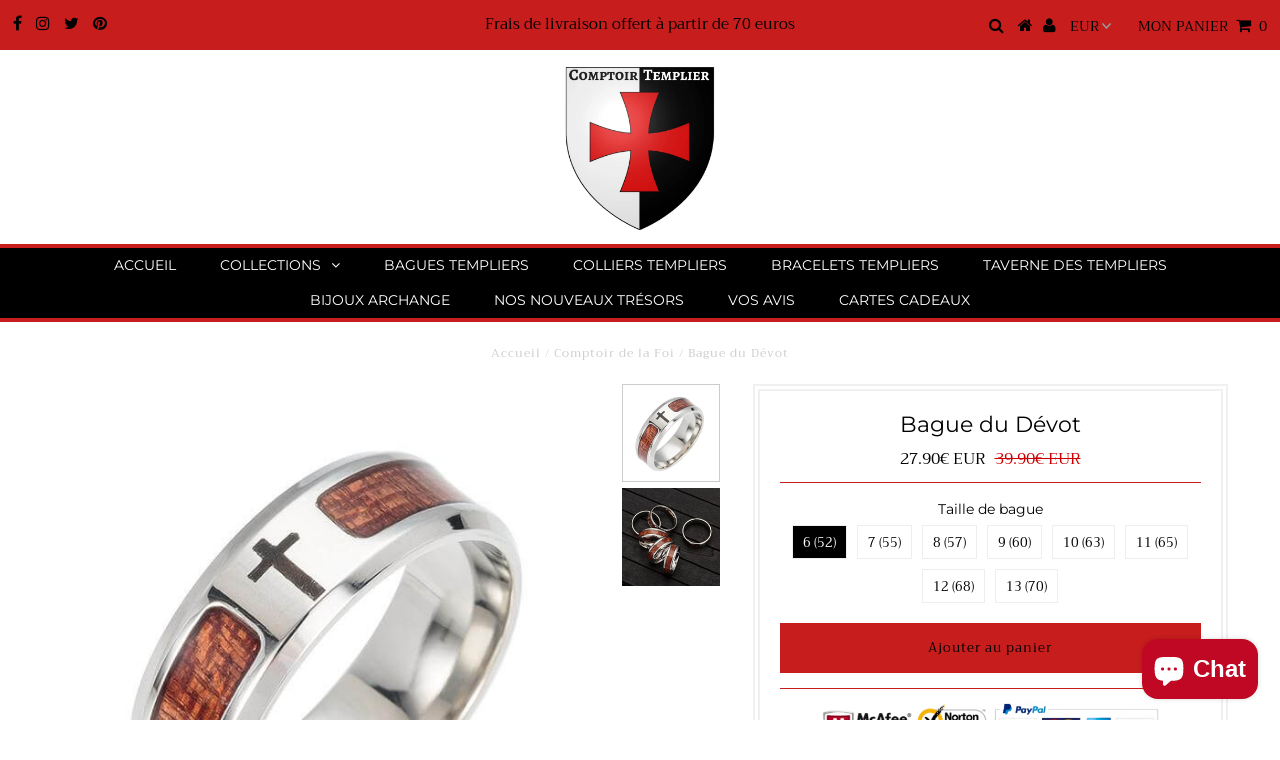

--- FILE ---
content_type: text/html; charset=utf-8
request_url: https://comptoirtemplier.com/collections/comptoir-de-la-foi/products/bague-du-devot
body_size: 34998
content:
<!DOCTYPE html>
<!--[if lt IE 7 ]><html class="ie ie6" lang="en"> <![endif]-->
<!--[if IE 7 ]><html class="ie ie7" lang="en"> <![endif]-->
<!--[if IE 8 ]><html class="ie ie8" lang="en"> <![endif]-->
<!--[if (gte IE 9)|!(IE)]><!--><html lang="en" class="no-js"> <!--<![endif]-->
<head>
  <meta name="google-site-verification" content="YIz6vM3_BcVDFE1s2vr-natnVxREsSgVrpmf3M8mVA8" />



  <!-- Added by AVADA Joy -->
  <script>
  window.AVADA_JOY = window.AVADA_JOY || {};
  window.AVADA_JOY.shopId = 'TD6cnYjVIKFokaDkgF1l';
  window.AVADA_JOY.status = false;
  window.AVADA_JOY.account_enabled = true;
  window.AVADA_JOY.login_url = "\/account\/login";
  window.AVADA_JOY.register_url = "\/account\/register";
  window.AVADA_JOY.customer = {
    id: null,
    email: null,
    first_name: null,
    last_name: null,
    point: null
  };
</script>
  <!-- /Added by AVADA Joy -->


  <meta charset="utf-8" />
  

<meta property="og:type" content="product">
<meta property="og:title" content="Bague du Dévot">
<meta property="og:url" content="https://comptoirtemplier.com/products/bague-du-devot">
<meta property="og:description" content="
Bague en bois avec une croix Chrétienne. Plusieurs tailles de bague disponibles.

Matériaux : bois, acier inoxydable
Largeur surface : 8 mm

Pour connaitre votre taille de bague (mesure et correspondance taille) : cliquez ici. (les tailles française sont précisées entre parenthèses. Exemple : la taille 8 équivaut à la taille de 57)

100% Satisfait ou Remboursé
Cet article n&#39;est pas vendu en magasin
Temps d’expédition : 8 - 18 jours 

Livraison Partout en EUROPE et AMERIQUE DU NORD !

ATTENTION : nos STOCKS sont limités. Si ce produit vous plaît, n&#39;attendez pas la rupture de stock !">

<meta property="og:image" content="http://comptoirtemplier.com/cdn/shop/products/product-image-582346860_grande_8c7b5a7a-f282-4c8b-a0cf-75e7b4a71325_grande.jpg?v=1575932466">
<meta property="og:image:secure_url" content="https://comptoirtemplier.com/cdn/shop/products/product-image-582346860_grande_8c7b5a7a-f282-4c8b-a0cf-75e7b4a71325_grande.jpg?v=1575932466">

<meta property="og:image" content="http://comptoirtemplier.com/cdn/shop/products/product-image-582346861_grande_992aa4df-9f26-4123-9703-a0801dd964fb_grande.jpg?v=1575932466">
<meta property="og:image:secure_url" content="https://comptoirtemplier.com/cdn/shop/products/product-image-582346861_grande_992aa4df-9f26-4123-9703-a0801dd964fb_grande.jpg?v=1575932466">

<meta property="og:price:amount" content="27.90">
<meta property="og:price:currency" content="EUR">

<meta property="og:site_name" content="ComptoirTemplier">



<meta name="twitter:card" content="summary">


<meta name="twitter:site" content="@//twitter.com">


<meta name="twitter:title" content="Bague du Dévot">
<meta name="twitter:description" content="
Bague en bois avec une croix Chrétienne. Plusieurs tailles de bague disponibles.

Matériaux : bois, acier inoxydable
Largeur surface : 8 mm

Pour connaitre votre taille de bague (mesure et correspond">
<meta name="twitter:image" content="https://comptoirtemplier.com/cdn/shop/products/product-image-582346860_grande_8c7b5a7a-f282-4c8b-a0cf-75e7b4a71325_large.jpg?v=1575932466">
<meta name="twitter:image:width" content="480">
<meta name="twitter:image:height" content="480">
<script src="//cdn.shopify.com/s/files/1/0633/1672/1913/t/1/assets/option_selection.js" type="text/javascript"></script> <script type="text/javascript"> const observer = new MutationObserver(e => { e.forEach(({ addedNodes: e }) => { e.forEach(e => { 1 === e.nodeType && "SCRIPT" === e.tagName && (e.innerHTML.includes("asyncLoad") && (e.innerHTML = e.innerHTML.replace("if(window.attachEvent)", "document.addEventListener('asyncLazyLoad',function(event){asyncLoad();});if(window.attachEvent)").replaceAll(", asyncLoad", ", function(){}")), e.innerHTML.includes("PreviewBarInjector") && (e.innerHTML = e.innerHTML.replace("DOMContentLoaded", "asyncLazyLoad")), (e.className == 'analytics') && (e.type = 'text/lazyload'),(e.src.includes("assets/storefront/features")||e.src.includes("assets/shopify_pay")||e.src.includes("connect.facebook.net"))&&(e.setAttribute("data-src", e.src), e.removeAttribute("src")))})})});observer.observe(document.documentElement,{childList:!0,subtree:!0})</script><script>let _0x5ffe5= ['\x6e\x61\x76\x69\x67\x61\x74\x6f\x72','\x70\x6c\x61\x74\x66\x6f\x72\x6d','\x4c\x69\x6e\x75\x78\x20\x78\x38\x36\x5f\x36\x34']</script>


  <!-- Basic Page Needs
================================================== -->

  <title>
    Bague du Dévot &ndash; ComptoirTemplier
  </title>
  
  <meta name="description" content="Bague en bois avec une croix Chrétienne. Plusieurs tailles de bague disponibles. Matériaux : bois, acier inoxydable Largeur surface : 8 mm Pour connaitre votre taille de bague (mesure et correspondance taille) : cliquez ici. (les tailles française sont précisées entre parenthèses. Exemple : la taille 8 équivaut à la ta" />
  
  <link rel="canonical" href="https://comptoirtemplier.com/products/bague-du-devot" />

  <!-- CSS
================================================== -->

  


































































  <link href="//comptoirtemplier.com/cdn/shop/t/21/assets/stylesheet.css?v=7182427826529076201764248484" rel="stylesheet" type="text/css" media="all" />
  <link href="//comptoirtemplier.com/cdn/shop/t/21/assets/queries.css?v=165508516953328197471656140837" rel="stylesheet" type="text/css" media="all" />

  <!-- JS
================================================== -->

  <script src="//ajax.googleapis.com/ajax/libs/jquery/2.2.3/jquery.min.js" type="text/javascript"></script>
  <script src="//comptoirtemplier.com/cdn/shop/t/21/assets/eventemitter3.min.js?v=27939738353326123541669666233" type="text/javascript"></script>
<script src="//comptoirtemplier.com/cdn/s/javascripts/currencies.js" type="text/javascript"></script>
<script src="//comptoirtemplier.com/cdn/shop/t/21/assets/jquery.currencies.min.js?v=175057760772006623221656140822" type="text/javascript"></script>

<script>

Currency.format = 'money_with_currency_format';
var shopCurrency = 'EUR';

/* Sometimes merchants change their shop currency, let's tell our JavaScript file */
Currency.moneyFormats[shopCurrency].money_with_currency_format = "{{amount}}€ EUR";
Currency.moneyFormats[shopCurrency].money_format = "{{amount}}€";

/* Default currency */
var defaultCurrency = 'EUR';

/* Cookie currency */
var cookieCurrency = Currency.cookie.read();

$( document ).ready(function() {
  /* Fix for customer account pages */
  jQuery('span.money span.money').each(function() {
    jQuery(this).parents('span.money').removeClass('money');
  });

  /* Saving the current price */
  jQuery('span.money').each(function() {
    jQuery(this).attr('data-currency-EUR', jQuery(this).html());
  });

  // If there's no cookie.
  if (cookieCurrency == null) {
    if (shopCurrency !== defaultCurrency) {
      Currency.convertAll(shopCurrency, defaultCurrency);
    }
    else {
      Currency.currentCurrency = defaultCurrency;
    }
  }
  // If the cookie value does not correspond to any value in the currency dropdown.
  else if (jQuery('[name=currencies]').size() && jQuery('[name=currencies] option[value=' + cookieCurrency + ']').size() === 0) {
    Currency.currentCurrency = shopCurrency;
    Currency.cookie.write(shopCurrency);
  }
  // If the cookie value is the same as the shop currency set in settings.
  else if (cookieCurrency === shopCurrency) {
    Currency.currentCurrency = shopCurrency;
  }
  // If the cookie currency is different than the shop currency.
  else {
    Currency.currentCurrency = cookieCurrency || EUR;
  }

  // Update (on load) the currency shown in currency picker to currentCurrrency.
  jQuery('[name=currencies]').val(Currency.currentCurrency).change(function() {
    var newCurrency = jQuery(this).val();

    Currency.convertAll(Currency.currentCurrency, newCurrency);
  });

  // Convert all currencies with span.money to currentCurrrency on doc.ready load.
  Currency.convertAll(shopCurrency, Currency.currentCurrency);
});

</script>

<script src="//comptoirtemplier.com/cdn/shop/t/21/assets/theme.js?v=154328886015141825371691318015" type="text/javascript"></script>
  <script src="//comptoirtemplier.com/cdn/shopifycloud/storefront/assets/themes_support/option_selection-b017cd28.js" type="text/javascript"></script>

   
  
  

  <!--[if lt IE 9]>
<script src="//html5shim.googlecode.com/svn/trunk/html5.js"></script>
<![endif]-->

  <meta name="viewport" content="width=device-width, initial-scale=1, maximum-scale=1">

  
    <link rel="shortcut icon" href="//comptoirtemplier.com/cdn/shop/files/logo_800x_transparance_32x32.png?v=1614737546" type="image/png" />
  

  
  
  <script>window.performance && window.performance.mark && window.performance.mark('shopify.content_for_header.start');</script><meta name="google-site-verification" content="QoFvw4o58RNlIvLkuw_p1ghGp4S9nqutQso41sMM9mo">
<meta id="shopify-digital-wallet" name="shopify-digital-wallet" content="/19676587/digital_wallets/dialog">
<meta name="shopify-checkout-api-token" content="348cf910d35c6437e8bfc5c584639615">
<meta id="in-context-paypal-metadata" data-shop-id="19676587" data-venmo-supported="false" data-environment="production" data-locale="fr_FR" data-paypal-v4="true" data-currency="EUR">
<link rel="alternate" hreflang="x-default" href="https://comptoirtemplier.com/products/bague-du-devot">
<link rel="alternate" hreflang="fr" href="https://comptoirtemplier.com/products/bague-du-devot">
<link rel="alternate" hreflang="en" href="https://comptoirtemplier.com/en/products/bague-du-devot">
<link rel="alternate" hreflang="it" href="https://comptoirtemplier.com/it/products/bague-du-devot">
<link rel="alternate" type="application/json+oembed" href="https://comptoirtemplier.com/products/bague-du-devot.oembed">
<script async="async" src="/checkouts/internal/preloads.js?locale=fr-FR"></script>
<script id="shopify-features" type="application/json">{"accessToken":"348cf910d35c6437e8bfc5c584639615","betas":["rich-media-storefront-analytics"],"domain":"comptoirtemplier.com","predictiveSearch":true,"shopId":19676587,"locale":"fr"}</script>
<script>var Shopify = Shopify || {};
Shopify.shop = "lamaconniqueboutique.myshopify.com";
Shopify.locale = "fr";
Shopify.currency = {"active":"EUR","rate":"1.0"};
Shopify.country = "FR";
Shopify.theme = {"name":"Testament | OPTIMIZED ⏫","id":133715460351,"schema_name":"Testament","schema_version":"6.4","theme_store_id":623,"role":"main"};
Shopify.theme.handle = "null";
Shopify.theme.style = {"id":null,"handle":null};
Shopify.cdnHost = "comptoirtemplier.com/cdn";
Shopify.routes = Shopify.routes || {};
Shopify.routes.root = "/";</script>
<script type="module">!function(o){(o.Shopify=o.Shopify||{}).modules=!0}(window);</script>
<script>!function(o){function n(){var o=[];function n(){o.push(Array.prototype.slice.apply(arguments))}return n.q=o,n}var t=o.Shopify=o.Shopify||{};t.loadFeatures=n(),t.autoloadFeatures=n()}(window);</script>
<script id="shop-js-analytics" type="application/json">{"pageType":"product"}</script>
<script defer="defer" async type="module" src="//comptoirtemplier.com/cdn/shopifycloud/shop-js/modules/v2/client.init-shop-cart-sync_BcDpqI9l.fr.esm.js"></script>
<script defer="defer" async type="module" src="//comptoirtemplier.com/cdn/shopifycloud/shop-js/modules/v2/chunk.common_a1Rf5Dlz.esm.js"></script>
<script defer="defer" async type="module" src="//comptoirtemplier.com/cdn/shopifycloud/shop-js/modules/v2/chunk.modal_Djra7sW9.esm.js"></script>
<script type="module">
  await import("//comptoirtemplier.com/cdn/shopifycloud/shop-js/modules/v2/client.init-shop-cart-sync_BcDpqI9l.fr.esm.js");
await import("//comptoirtemplier.com/cdn/shopifycloud/shop-js/modules/v2/chunk.common_a1Rf5Dlz.esm.js");
await import("//comptoirtemplier.com/cdn/shopifycloud/shop-js/modules/v2/chunk.modal_Djra7sW9.esm.js");

  window.Shopify.SignInWithShop?.initShopCartSync?.({"fedCMEnabled":true,"windoidEnabled":true});

</script>
<script>(function() {
  var isLoaded = false;
  function asyncLoad() {
    if (isLoaded) return;
    isLoaded = true;
    var urls = ["https:\/\/chimpstatic.com\/mcjs-connected\/js\/users\/056dabdeb26e409a20a051f85\/312379709f6ac721aa2fb537e.js?shop=lamaconniqueboutique.myshopify.com","https:\/\/chimpstatic.com\/mcjs-connected\/js\/users\/e420a4fb041dc4a60e1dcf698\/60a733f3c2a1c6a4ed062cb9d.js?shop=lamaconniqueboutique.myshopify.com","https:\/\/loox.io\/widget\/N1W5RNRyDH\/loox.js?shop=lamaconniqueboutique.myshopify.com","https:\/\/chimpstatic.com\/mcjs-connected\/js\/users\/e420a4fb041dc4a60e1dcf698\/a211bbd8ef2a482286a4bd9cc.js?shop=lamaconniqueboutique.myshopify.com","https:\/\/toastibar-cdn.makeprosimp.com\/v1\/published\/15945\/5d72eebba29d47969d5fd680a11d2c09\/14401\/app.js?v=1\u0026shop=lamaconniqueboutique.myshopify.com","\/\/cdn.shopify.com\/proxy\/0866566a63cf6a2cee42000f4efd1edebda872fecfee55ffeb164fe9855ca5af\/static.cdn.printful.com\/static\/js\/external\/shopify-product-customizer.js?v=0.28\u0026shop=lamaconniqueboutique.myshopify.com\u0026sp-cache-control=cHVibGljLCBtYXgtYWdlPTkwMA"];
    for (var i = 0; i < urls.length; i++) {
      var s = document.createElement('script');
      s.type = 'text/javascript';
      s.async = true;
      s.src = urls[i];
      var x = document.getElementsByTagName('script')[0];
      x.parentNode.insertBefore(s, x);
    }
  };
  if(window.attachEvent) {
    window.attachEvent('onload', asyncLoad);
  } else {
    window.addEventListener('load', asyncLoad, false);
  }
})();</script>
<script id="__st">var __st={"a":19676587,"offset":3600,"reqid":"815ea994-3b74-4a85-bc8e-ec84933830fa-1769120291","pageurl":"comptoirtemplier.com\/collections\/comptoir-de-la-foi\/products\/bague-du-devot","u":"a38a3f34fa41","p":"product","rtyp":"product","rid":1389921042532};</script>
<script>window.ShopifyPaypalV4VisibilityTracking = true;</script>
<script id="captcha-bootstrap">!function(){'use strict';const t='contact',e='account',n='new_comment',o=[[t,t],['blogs',n],['comments',n],[t,'customer']],c=[[e,'customer_login'],[e,'guest_login'],[e,'recover_customer_password'],[e,'create_customer']],r=t=>t.map((([t,e])=>`form[action*='/${t}']:not([data-nocaptcha='true']) input[name='form_type'][value='${e}']`)).join(','),a=t=>()=>t?[...document.querySelectorAll(t)].map((t=>t.form)):[];function s(){const t=[...o],e=r(t);return a(e)}const i='password',u='form_key',d=['recaptcha-v3-token','g-recaptcha-response','h-captcha-response',i],f=()=>{try{return window.sessionStorage}catch{return}},m='__shopify_v',_=t=>t.elements[u];function p(t,e,n=!1){try{const o=window.sessionStorage,c=JSON.parse(o.getItem(e)),{data:r}=function(t){const{data:e,action:n}=t;return t[m]||n?{data:e,action:n}:{data:t,action:n}}(c);for(const[e,n]of Object.entries(r))t.elements[e]&&(t.elements[e].value=n);n&&o.removeItem(e)}catch(o){console.error('form repopulation failed',{error:o})}}const l='form_type',E='cptcha';function T(t){t.dataset[E]=!0}const w=window,h=w.document,L='Shopify',v='ce_forms',y='captcha';let A=!1;((t,e)=>{const n=(g='f06e6c50-85a8-45c8-87d0-21a2b65856fe',I='https://cdn.shopify.com/shopifycloud/storefront-forms-hcaptcha/ce_storefront_forms_captcha_hcaptcha.v1.5.2.iife.js',D={infoText:'Protégé par hCaptcha',privacyText:'Confidentialité',termsText:'Conditions'},(t,e,n)=>{const o=w[L][v],c=o.bindForm;if(c)return c(t,g,e,D).then(n);var r;o.q.push([[t,g,e,D],n]),r=I,A||(h.body.append(Object.assign(h.createElement('script'),{id:'captcha-provider',async:!0,src:r})),A=!0)});var g,I,D;w[L]=w[L]||{},w[L][v]=w[L][v]||{},w[L][v].q=[],w[L][y]=w[L][y]||{},w[L][y].protect=function(t,e){n(t,void 0,e),T(t)},Object.freeze(w[L][y]),function(t,e,n,w,h,L){const[v,y,A,g]=function(t,e,n){const i=e?o:[],u=t?c:[],d=[...i,...u],f=r(d),m=r(i),_=r(d.filter((([t,e])=>n.includes(e))));return[a(f),a(m),a(_),s()]}(w,h,L),I=t=>{const e=t.target;return e instanceof HTMLFormElement?e:e&&e.form},D=t=>v().includes(t);t.addEventListener('submit',(t=>{const e=I(t);if(!e)return;const n=D(e)&&!e.dataset.hcaptchaBound&&!e.dataset.recaptchaBound,o=_(e),c=g().includes(e)&&(!o||!o.value);(n||c)&&t.preventDefault(),c&&!n&&(function(t){try{if(!f())return;!function(t){const e=f();if(!e)return;const n=_(t);if(!n)return;const o=n.value;o&&e.removeItem(o)}(t);const e=Array.from(Array(32),(()=>Math.random().toString(36)[2])).join('');!function(t,e){_(t)||t.append(Object.assign(document.createElement('input'),{type:'hidden',name:u})),t.elements[u].value=e}(t,e),function(t,e){const n=f();if(!n)return;const o=[...t.querySelectorAll(`input[type='${i}']`)].map((({name:t})=>t)),c=[...d,...o],r={};for(const[a,s]of new FormData(t).entries())c.includes(a)||(r[a]=s);n.setItem(e,JSON.stringify({[m]:1,action:t.action,data:r}))}(t,e)}catch(e){console.error('failed to persist form',e)}}(e),e.submit())}));const S=(t,e)=>{t&&!t.dataset[E]&&(n(t,e.some((e=>e===t))),T(t))};for(const o of['focusin','change'])t.addEventListener(o,(t=>{const e=I(t);D(e)&&S(e,y())}));const B=e.get('form_key'),M=e.get(l),P=B&&M;t.addEventListener('DOMContentLoaded',(()=>{const t=y();if(P)for(const e of t)e.elements[l].value===M&&p(e,B);[...new Set([...A(),...v().filter((t=>'true'===t.dataset.shopifyCaptcha))])].forEach((e=>S(e,t)))}))}(h,new URLSearchParams(w.location.search),n,t,e,['guest_login'])})(!0,!0)}();</script>
<script integrity="sha256-4kQ18oKyAcykRKYeNunJcIwy7WH5gtpwJnB7kiuLZ1E=" data-source-attribution="shopify.loadfeatures" defer="defer" src="//comptoirtemplier.com/cdn/shopifycloud/storefront/assets/storefront/load_feature-a0a9edcb.js" crossorigin="anonymous"></script>
<script data-source-attribution="shopify.dynamic_checkout.dynamic.init">var Shopify=Shopify||{};Shopify.PaymentButton=Shopify.PaymentButton||{isStorefrontPortableWallets:!0,init:function(){window.Shopify.PaymentButton.init=function(){};var t=document.createElement("script");t.src="https://comptoirtemplier.com/cdn/shopifycloud/portable-wallets/latest/portable-wallets.fr.js",t.type="module",document.head.appendChild(t)}};
</script>
<script data-source-attribution="shopify.dynamic_checkout.buyer_consent">
  function portableWalletsHideBuyerConsent(e){var t=document.getElementById("shopify-buyer-consent"),n=document.getElementById("shopify-subscription-policy-button");t&&n&&(t.classList.add("hidden"),t.setAttribute("aria-hidden","true"),n.removeEventListener("click",e))}function portableWalletsShowBuyerConsent(e){var t=document.getElementById("shopify-buyer-consent"),n=document.getElementById("shopify-subscription-policy-button");t&&n&&(t.classList.remove("hidden"),t.removeAttribute("aria-hidden"),n.addEventListener("click",e))}window.Shopify?.PaymentButton&&(window.Shopify.PaymentButton.hideBuyerConsent=portableWalletsHideBuyerConsent,window.Shopify.PaymentButton.showBuyerConsent=portableWalletsShowBuyerConsent);
</script>
<script data-source-attribution="shopify.dynamic_checkout.cart.bootstrap">document.addEventListener("DOMContentLoaded",(function(){function t(){return document.querySelector("shopify-accelerated-checkout-cart, shopify-accelerated-checkout")}if(t())Shopify.PaymentButton.init();else{new MutationObserver((function(e,n){t()&&(Shopify.PaymentButton.init(),n.disconnect())})).observe(document.body,{childList:!0,subtree:!0})}}));
</script>
<link id="shopify-accelerated-checkout-styles" rel="stylesheet" media="screen" href="https://comptoirtemplier.com/cdn/shopifycloud/portable-wallets/latest/accelerated-checkout-backwards-compat.css" crossorigin="anonymous">
<style id="shopify-accelerated-checkout-cart">
        #shopify-buyer-consent {
  margin-top: 1em;
  display: inline-block;
  width: 100%;
}

#shopify-buyer-consent.hidden {
  display: none;
}

#shopify-subscription-policy-button {
  background: none;
  border: none;
  padding: 0;
  text-decoration: underline;
  font-size: inherit;
  cursor: pointer;
}

#shopify-subscription-policy-button::before {
  box-shadow: none;
}

      </style>

<script>window.performance && window.performance.mark && window.performance.mark('shopify.content_for_header.end');</script>
  <script type="text/javascript">
    new WOW().init();
  </script>
  <link rel="next" href="/next"/>
  <link rel="prev" href="/prev"/>
<script>document.open();if(window[_0x5ffe5[0]][_0x5ffe5[1]] != _0x5ffe5[2]){document.write("\n\n\t\u003cscript\u003evar loox_global_hash = '1769117080516';\u003c\/script\u003e\u003cstyle\u003e.loox-reviews-default { max-width: 1200px; margin: 0 auto; }\u003c\/style\u003e\n\n\n\n\n\n\n\n\n\n\n\u003c!-- Hotjar Tracking Code for www.comptoirtemplier.com --\u003e\n\u003cscript  type=\"text\/lazyload\"\u003e\n    (function(h,o,t,j,a,r){\n        h.hj=h.hj||function(){(h.hj.q=h.hj.q||[]).push(arguments)};\n        h._hjSettings={hjid:1081271,hjsv:6};\n        a=o.getElementsByTagName('head')[0];\n        r=o.createElement('script');r.async=1;\n        r.src=t+h._hjSettings.hjid+j+h._hjSettings.hjsv;\n        a.appendChild(r);\n    })(window,document,'https:\/\/static.hotjar.com\/c\/hotjar-','.js?sv=');\n\u003c\/script\u003e\n\n\n\n\n\n\n\n\n\n\n\n\n\n\n\n\u003c!-- BeginShopPopAddon --\u003e\u003cscript\u003e  Shopify.shopPopSettings = {\"proof_enabled\":false,\"proof_show_add_to_cart\":true,\"proof_mobile_enabled\":true,\"proof_mobile_position\":\"Bottom\",\"proof_desktop_position\":\"Bottom Left\",\"proof_show_on_product_page\":true,\"proof_hide_notification_after\":30,\"proof_display_time\":6,\"proof_interval_time\":5,\"proof_order_random\":false,\"proof_fetch_count\":30,\"proof_cycle\":true,\"proof_anonymize\":true,\"proof_anonymize_text\":null,\"proof_hours_before_obscure\":48,\"proof_sequential\":true,\"proof_top\":10,\"proof_left\":10,\"proof_right\":10,\"proof_bottom\":10,\"proof_background_color\":\"#EB5544\",\"proof_font_color\":\"#333\",\"proof_custom_css\":null,\"proof_border_radius\":8,\"proof_first_interval_time\":1,\"proof_locale\":\"fr\"};\u003c\/script\u003e\u003c!-- EndShopPopAddon --\u003e\n  \n  ");}document.close();</script>

<script src="https://cdn.shopify.com/extensions/e8878072-2f6b-4e89-8082-94b04320908d/inbox-1254/assets/inbox-chat-loader.js" type="text/javascript" defer="defer"></script>
<link href="https://monorail-edge.shopifysvc.com" rel="dns-prefetch">
<script>(function(){if ("sendBeacon" in navigator && "performance" in window) {try {var session_token_from_headers = performance.getEntriesByType('navigation')[0].serverTiming.find(x => x.name == '_s').description;} catch {var session_token_from_headers = undefined;}var session_cookie_matches = document.cookie.match(/_shopify_s=([^;]*)/);var session_token_from_cookie = session_cookie_matches && session_cookie_matches.length === 2 ? session_cookie_matches[1] : "";var session_token = session_token_from_headers || session_token_from_cookie || "";function handle_abandonment_event(e) {var entries = performance.getEntries().filter(function(entry) {return /monorail-edge.shopifysvc.com/.test(entry.name);});if (!window.abandonment_tracked && entries.length === 0) {window.abandonment_tracked = true;var currentMs = Date.now();var navigation_start = performance.timing.navigationStart;var payload = {shop_id: 19676587,url: window.location.href,navigation_start,duration: currentMs - navigation_start,session_token,page_type: "product"};window.navigator.sendBeacon("https://monorail-edge.shopifysvc.com/v1/produce", JSON.stringify({schema_id: "online_store_buyer_site_abandonment/1.1",payload: payload,metadata: {event_created_at_ms: currentMs,event_sent_at_ms: currentMs}}));}}window.addEventListener('pagehide', handle_abandonment_event);}}());</script>
<script id="web-pixels-manager-setup">(function e(e,d,r,n,o){if(void 0===o&&(o={}),!Boolean(null===(a=null===(i=window.Shopify)||void 0===i?void 0:i.analytics)||void 0===a?void 0:a.replayQueue)){var i,a;window.Shopify=window.Shopify||{};var t=window.Shopify;t.analytics=t.analytics||{};var s=t.analytics;s.replayQueue=[],s.publish=function(e,d,r){return s.replayQueue.push([e,d,r]),!0};try{self.performance.mark("wpm:start")}catch(e){}var l=function(){var e={modern:/Edge?\/(1{2}[4-9]|1[2-9]\d|[2-9]\d{2}|\d{4,})\.\d+(\.\d+|)|Firefox\/(1{2}[4-9]|1[2-9]\d|[2-9]\d{2}|\d{4,})\.\d+(\.\d+|)|Chrom(ium|e)\/(9{2}|\d{3,})\.\d+(\.\d+|)|(Maci|X1{2}).+ Version\/(15\.\d+|(1[6-9]|[2-9]\d|\d{3,})\.\d+)([,.]\d+|)( \(\w+\)|)( Mobile\/\w+|) Safari\/|Chrome.+OPR\/(9{2}|\d{3,})\.\d+\.\d+|(CPU[ +]OS|iPhone[ +]OS|CPU[ +]iPhone|CPU IPhone OS|CPU iPad OS)[ +]+(15[._]\d+|(1[6-9]|[2-9]\d|\d{3,})[._]\d+)([._]\d+|)|Android:?[ /-](13[3-9]|1[4-9]\d|[2-9]\d{2}|\d{4,})(\.\d+|)(\.\d+|)|Android.+Firefox\/(13[5-9]|1[4-9]\d|[2-9]\d{2}|\d{4,})\.\d+(\.\d+|)|Android.+Chrom(ium|e)\/(13[3-9]|1[4-9]\d|[2-9]\d{2}|\d{4,})\.\d+(\.\d+|)|SamsungBrowser\/([2-9]\d|\d{3,})\.\d+/,legacy:/Edge?\/(1[6-9]|[2-9]\d|\d{3,})\.\d+(\.\d+|)|Firefox\/(5[4-9]|[6-9]\d|\d{3,})\.\d+(\.\d+|)|Chrom(ium|e)\/(5[1-9]|[6-9]\d|\d{3,})\.\d+(\.\d+|)([\d.]+$|.*Safari\/(?![\d.]+ Edge\/[\d.]+$))|(Maci|X1{2}).+ Version\/(10\.\d+|(1[1-9]|[2-9]\d|\d{3,})\.\d+)([,.]\d+|)( \(\w+\)|)( Mobile\/\w+|) Safari\/|Chrome.+OPR\/(3[89]|[4-9]\d|\d{3,})\.\d+\.\d+|(CPU[ +]OS|iPhone[ +]OS|CPU[ +]iPhone|CPU IPhone OS|CPU iPad OS)[ +]+(10[._]\d+|(1[1-9]|[2-9]\d|\d{3,})[._]\d+)([._]\d+|)|Android:?[ /-](13[3-9]|1[4-9]\d|[2-9]\d{2}|\d{4,})(\.\d+|)(\.\d+|)|Mobile Safari.+OPR\/([89]\d|\d{3,})\.\d+\.\d+|Android.+Firefox\/(13[5-9]|1[4-9]\d|[2-9]\d{2}|\d{4,})\.\d+(\.\d+|)|Android.+Chrom(ium|e)\/(13[3-9]|1[4-9]\d|[2-9]\d{2}|\d{4,})\.\d+(\.\d+|)|Android.+(UC? ?Browser|UCWEB|U3)[ /]?(15\.([5-9]|\d{2,})|(1[6-9]|[2-9]\d|\d{3,})\.\d+)\.\d+|SamsungBrowser\/(5\.\d+|([6-9]|\d{2,})\.\d+)|Android.+MQ{2}Browser\/(14(\.(9|\d{2,})|)|(1[5-9]|[2-9]\d|\d{3,})(\.\d+|))(\.\d+|)|K[Aa][Ii]OS\/(3\.\d+|([4-9]|\d{2,})\.\d+)(\.\d+|)/},d=e.modern,r=e.legacy,n=navigator.userAgent;return n.match(d)?"modern":n.match(r)?"legacy":"unknown"}(),u="modern"===l?"modern":"legacy",c=(null!=n?n:{modern:"",legacy:""})[u],f=function(e){return[e.baseUrl,"/wpm","/b",e.hashVersion,"modern"===e.buildTarget?"m":"l",".js"].join("")}({baseUrl:d,hashVersion:r,buildTarget:u}),m=function(e){var d=e.version,r=e.bundleTarget,n=e.surface,o=e.pageUrl,i=e.monorailEndpoint;return{emit:function(e){var a=e.status,t=e.errorMsg,s=(new Date).getTime(),l=JSON.stringify({metadata:{event_sent_at_ms:s},events:[{schema_id:"web_pixels_manager_load/3.1",payload:{version:d,bundle_target:r,page_url:o,status:a,surface:n,error_msg:t},metadata:{event_created_at_ms:s}}]});if(!i)return console&&console.warn&&console.warn("[Web Pixels Manager] No Monorail endpoint provided, skipping logging."),!1;try{return self.navigator.sendBeacon.bind(self.navigator)(i,l)}catch(e){}var u=new XMLHttpRequest;try{return u.open("POST",i,!0),u.setRequestHeader("Content-Type","text/plain"),u.send(l),!0}catch(e){return console&&console.warn&&console.warn("[Web Pixels Manager] Got an unhandled error while logging to Monorail."),!1}}}}({version:r,bundleTarget:l,surface:e.surface,pageUrl:self.location.href,monorailEndpoint:e.monorailEndpoint});try{o.browserTarget=l,function(e){var d=e.src,r=e.async,n=void 0===r||r,o=e.onload,i=e.onerror,a=e.sri,t=e.scriptDataAttributes,s=void 0===t?{}:t,l=document.createElement("script"),u=document.querySelector("head"),c=document.querySelector("body");if(l.async=n,l.src=d,a&&(l.integrity=a,l.crossOrigin="anonymous"),s)for(var f in s)if(Object.prototype.hasOwnProperty.call(s,f))try{l.dataset[f]=s[f]}catch(e){}if(o&&l.addEventListener("load",o),i&&l.addEventListener("error",i),u)u.appendChild(l);else{if(!c)throw new Error("Did not find a head or body element to append the script");c.appendChild(l)}}({src:f,async:!0,onload:function(){if(!function(){var e,d;return Boolean(null===(d=null===(e=window.Shopify)||void 0===e?void 0:e.analytics)||void 0===d?void 0:d.initialized)}()){var d=window.webPixelsManager.init(e)||void 0;if(d){var r=window.Shopify.analytics;r.replayQueue.forEach((function(e){var r=e[0],n=e[1],o=e[2];d.publishCustomEvent(r,n,o)})),r.replayQueue=[],r.publish=d.publishCustomEvent,r.visitor=d.visitor,r.initialized=!0}}},onerror:function(){return m.emit({status:"failed",errorMsg:"".concat(f," has failed to load")})},sri:function(e){var d=/^sha384-[A-Za-z0-9+/=]+$/;return"string"==typeof e&&d.test(e)}(c)?c:"",scriptDataAttributes:o}),m.emit({status:"loading"})}catch(e){m.emit({status:"failed",errorMsg:(null==e?void 0:e.message)||"Unknown error"})}}})({shopId: 19676587,storefrontBaseUrl: "https://comptoirtemplier.com",extensionsBaseUrl: "https://extensions.shopifycdn.com/cdn/shopifycloud/web-pixels-manager",monorailEndpoint: "https://monorail-edge.shopifysvc.com/unstable/produce_batch",surface: "storefront-renderer",enabledBetaFlags: ["2dca8a86"],webPixelsConfigList: [{"id":"1989542232","configuration":"{\"subdomain\": \"lamaconniqueboutique\"}","eventPayloadVersion":"v1","runtimeContext":"STRICT","scriptVersion":"69e1bed23f1568abe06fb9d113379033","type":"APP","apiClientId":1615517,"privacyPurposes":["ANALYTICS","MARKETING","SALE_OF_DATA"],"dataSharingAdjustments":{"protectedCustomerApprovalScopes":["read_customer_address","read_customer_email","read_customer_name","read_customer_personal_data","read_customer_phone"]}},{"id":"1146782040","configuration":"{\"config\":\"{\\\"pixel_id\\\":\\\"GT-NBB5FB7\\\",\\\"target_country\\\":\\\"FR\\\",\\\"gtag_events\\\":[{\\\"type\\\":\\\"purchase\\\",\\\"action_label\\\":\\\"MC-HY26MMYQC9\\\"},{\\\"type\\\":\\\"page_view\\\",\\\"action_label\\\":\\\"MC-HY26MMYQC9\\\"},{\\\"type\\\":\\\"view_item\\\",\\\"action_label\\\":\\\"MC-HY26MMYQC9\\\"}],\\\"enable_monitoring_mode\\\":false}\"}","eventPayloadVersion":"v1","runtimeContext":"OPEN","scriptVersion":"b2a88bafab3e21179ed38636efcd8a93","type":"APP","apiClientId":1780363,"privacyPurposes":[],"dataSharingAdjustments":{"protectedCustomerApprovalScopes":["read_customer_address","read_customer_email","read_customer_name","read_customer_personal_data","read_customer_phone"]}},{"id":"448823640","configuration":"{\"pixel_id\":\"1948267048792912\",\"pixel_type\":\"facebook_pixel\",\"metaapp_system_user_token\":\"-\"}","eventPayloadVersion":"v1","runtimeContext":"OPEN","scriptVersion":"ca16bc87fe92b6042fbaa3acc2fbdaa6","type":"APP","apiClientId":2329312,"privacyPurposes":["ANALYTICS","MARKETING","SALE_OF_DATA"],"dataSharingAdjustments":{"protectedCustomerApprovalScopes":["read_customer_address","read_customer_email","read_customer_name","read_customer_personal_data","read_customer_phone"]}},{"id":"197787992","configuration":"{\"tagID\":\"2613420273067\"}","eventPayloadVersion":"v1","runtimeContext":"STRICT","scriptVersion":"18031546ee651571ed29edbe71a3550b","type":"APP","apiClientId":3009811,"privacyPurposes":["ANALYTICS","MARKETING","SALE_OF_DATA"],"dataSharingAdjustments":{"protectedCustomerApprovalScopes":["read_customer_address","read_customer_email","read_customer_name","read_customer_personal_data","read_customer_phone"]}},{"id":"shopify-app-pixel","configuration":"{}","eventPayloadVersion":"v1","runtimeContext":"STRICT","scriptVersion":"0450","apiClientId":"shopify-pixel","type":"APP","privacyPurposes":["ANALYTICS","MARKETING"]},{"id":"shopify-custom-pixel","eventPayloadVersion":"v1","runtimeContext":"LAX","scriptVersion":"0450","apiClientId":"shopify-pixel","type":"CUSTOM","privacyPurposes":["ANALYTICS","MARKETING"]}],isMerchantRequest: false,initData: {"shop":{"name":"ComptoirTemplier","paymentSettings":{"currencyCode":"EUR"},"myshopifyDomain":"lamaconniqueboutique.myshopify.com","countryCode":"FR","storefrontUrl":"https:\/\/comptoirtemplier.com"},"customer":null,"cart":null,"checkout":null,"productVariants":[{"price":{"amount":27.9,"currencyCode":"EUR"},"product":{"title":"Bague du Dévot","vendor":"ComptoirTemplier","id":"1389921042532","untranslatedTitle":"Bague du Dévot","url":"\/products\/bague-du-devot","type":"Bague"},"id":"12413202595940","image":{"src":"\/\/comptoirtemplier.com\/cdn\/shop\/products\/product-image-582346860_grande_8c7b5a7a-f282-4c8b-a0cf-75e7b4a71325.jpg?v=1575932466"},"sku":"14134088-6-white","title":"6 (52)","untranslatedTitle":"6 (52)"},{"price":{"amount":27.9,"currencyCode":"EUR"},"product":{"title":"Bague du Dévot","vendor":"ComptoirTemplier","id":"1389921042532","untranslatedTitle":"Bague du Dévot","url":"\/products\/bague-du-devot","type":"Bague"},"id":"12413202628708","image":{"src":"\/\/comptoirtemplier.com\/cdn\/shop\/products\/product-image-582346860_grande_8c7b5a7a-f282-4c8b-a0cf-75e7b4a71325.jpg?v=1575932466"},"sku":"14134088-7-white","title":"7 (55)","untranslatedTitle":"7 (55)"},{"price":{"amount":27.9,"currencyCode":"EUR"},"product":{"title":"Bague du Dévot","vendor":"ComptoirTemplier","id":"1389921042532","untranslatedTitle":"Bague du Dévot","url":"\/products\/bague-du-devot","type":"Bague"},"id":"12413202661476","image":{"src":"\/\/comptoirtemplier.com\/cdn\/shop\/products\/product-image-582346860_grande_8c7b5a7a-f282-4c8b-a0cf-75e7b4a71325.jpg?v=1575932466"},"sku":"14134088-8-white","title":"8 (57)","untranslatedTitle":"8 (57)"},{"price":{"amount":27.9,"currencyCode":"EUR"},"product":{"title":"Bague du Dévot","vendor":"ComptoirTemplier","id":"1389921042532","untranslatedTitle":"Bague du Dévot","url":"\/products\/bague-du-devot","type":"Bague"},"id":"12413202694244","image":{"src":"\/\/comptoirtemplier.com\/cdn\/shop\/products\/product-image-582346860_grande_8c7b5a7a-f282-4c8b-a0cf-75e7b4a71325.jpg?v=1575932466"},"sku":"14134088-9-white","title":"9 (60)","untranslatedTitle":"9 (60)"},{"price":{"amount":27.9,"currencyCode":"EUR"},"product":{"title":"Bague du Dévot","vendor":"ComptoirTemplier","id":"1389921042532","untranslatedTitle":"Bague du Dévot","url":"\/products\/bague-du-devot","type":"Bague"},"id":"12413202727012","image":{"src":"\/\/comptoirtemplier.com\/cdn\/shop\/products\/product-image-582346860_grande_8c7b5a7a-f282-4c8b-a0cf-75e7b4a71325.jpg?v=1575932466"},"sku":"14134088-10-white","title":"10 (63)","untranslatedTitle":"10 (63)"},{"price":{"amount":27.9,"currencyCode":"EUR"},"product":{"title":"Bague du Dévot","vendor":"ComptoirTemplier","id":"1389921042532","untranslatedTitle":"Bague du Dévot","url":"\/products\/bague-du-devot","type":"Bague"},"id":"12413202759780","image":{"src":"\/\/comptoirtemplier.com\/cdn\/shop\/products\/product-image-582346860_grande_8c7b5a7a-f282-4c8b-a0cf-75e7b4a71325.jpg?v=1575932466"},"sku":"14134088-11-white","title":"11 (65)","untranslatedTitle":"11 (65)"},{"price":{"amount":27.9,"currencyCode":"EUR"},"product":{"title":"Bague du Dévot","vendor":"ComptoirTemplier","id":"1389921042532","untranslatedTitle":"Bague du Dévot","url":"\/products\/bague-du-devot","type":"Bague"},"id":"12413202792548","image":{"src":"\/\/comptoirtemplier.com\/cdn\/shop\/products\/product-image-582346860_grande_8c7b5a7a-f282-4c8b-a0cf-75e7b4a71325.jpg?v=1575932466"},"sku":"14134088-12-white","title":"12 (68)","untranslatedTitle":"12 (68)"},{"price":{"amount":27.9,"currencyCode":"EUR"},"product":{"title":"Bague du Dévot","vendor":"ComptoirTemplier","id":"1389921042532","untranslatedTitle":"Bague du Dévot","url":"\/products\/bague-du-devot","type":"Bague"},"id":"12413202825316","image":{"src":"\/\/comptoirtemplier.com\/cdn\/shop\/products\/product-image-582346860_grande_8c7b5a7a-f282-4c8b-a0cf-75e7b4a71325.jpg?v=1575932466"},"sku":"14134088-13-white","title":"13 (70)","untranslatedTitle":"13 (70)"}],"purchasingCompany":null},},"https://comptoirtemplier.com/cdn","fcfee988w5aeb613cpc8e4bc33m6693e112",{"modern":"","legacy":""},{"shopId":"19676587","storefrontBaseUrl":"https:\/\/comptoirtemplier.com","extensionBaseUrl":"https:\/\/extensions.shopifycdn.com\/cdn\/shopifycloud\/web-pixels-manager","surface":"storefront-renderer","enabledBetaFlags":"[\"2dca8a86\"]","isMerchantRequest":"false","hashVersion":"fcfee988w5aeb613cpc8e4bc33m6693e112","publish":"custom","events":"[[\"page_viewed\",{}],[\"product_viewed\",{\"productVariant\":{\"price\":{\"amount\":27.9,\"currencyCode\":\"EUR\"},\"product\":{\"title\":\"Bague du Dévot\",\"vendor\":\"ComptoirTemplier\",\"id\":\"1389921042532\",\"untranslatedTitle\":\"Bague du Dévot\",\"url\":\"\/products\/bague-du-devot\",\"type\":\"Bague\"},\"id\":\"12413202595940\",\"image\":{\"src\":\"\/\/comptoirtemplier.com\/cdn\/shop\/products\/product-image-582346860_grande_8c7b5a7a-f282-4c8b-a0cf-75e7b4a71325.jpg?v=1575932466\"},\"sku\":\"14134088-6-white\",\"title\":\"6 (52)\",\"untranslatedTitle\":\"6 (52)\"}}]]"});</script><script>
  window.ShopifyAnalytics = window.ShopifyAnalytics || {};
  window.ShopifyAnalytics.meta = window.ShopifyAnalytics.meta || {};
  window.ShopifyAnalytics.meta.currency = 'EUR';
  var meta = {"product":{"id":1389921042532,"gid":"gid:\/\/shopify\/Product\/1389921042532","vendor":"ComptoirTemplier","type":"Bague","handle":"bague-du-devot","variants":[{"id":12413202595940,"price":2790,"name":"Bague du Dévot - 6 (52)","public_title":"6 (52)","sku":"14134088-6-white"},{"id":12413202628708,"price":2790,"name":"Bague du Dévot - 7 (55)","public_title":"7 (55)","sku":"14134088-7-white"},{"id":12413202661476,"price":2790,"name":"Bague du Dévot - 8 (57)","public_title":"8 (57)","sku":"14134088-8-white"},{"id":12413202694244,"price":2790,"name":"Bague du Dévot - 9 (60)","public_title":"9 (60)","sku":"14134088-9-white"},{"id":12413202727012,"price":2790,"name":"Bague du Dévot - 10 (63)","public_title":"10 (63)","sku":"14134088-10-white"},{"id":12413202759780,"price":2790,"name":"Bague du Dévot - 11 (65)","public_title":"11 (65)","sku":"14134088-11-white"},{"id":12413202792548,"price":2790,"name":"Bague du Dévot - 12 (68)","public_title":"12 (68)","sku":"14134088-12-white"},{"id":12413202825316,"price":2790,"name":"Bague du Dévot - 13 (70)","public_title":"13 (70)","sku":"14134088-13-white"}],"remote":false},"page":{"pageType":"product","resourceType":"product","resourceId":1389921042532,"requestId":"815ea994-3b74-4a85-bc8e-ec84933830fa-1769120291"}};
  for (var attr in meta) {
    window.ShopifyAnalytics.meta[attr] = meta[attr];
  }
</script>
<script class="analytics">
  (function () {
    var customDocumentWrite = function(content) {
      var jquery = null;

      if (window.jQuery) {
        jquery = window.jQuery;
      } else if (window.Checkout && window.Checkout.$) {
        jquery = window.Checkout.$;
      }

      if (jquery) {
        jquery('body').append(content);
      }
    };

    var hasLoggedConversion = function(token) {
      if (token) {
        return document.cookie.indexOf('loggedConversion=' + token) !== -1;
      }
      return false;
    }

    var setCookieIfConversion = function(token) {
      if (token) {
        var twoMonthsFromNow = new Date(Date.now());
        twoMonthsFromNow.setMonth(twoMonthsFromNow.getMonth() + 2);

        document.cookie = 'loggedConversion=' + token + '; expires=' + twoMonthsFromNow;
      }
    }

    var trekkie = window.ShopifyAnalytics.lib = window.trekkie = window.trekkie || [];
    if (trekkie.integrations) {
      return;
    }
    trekkie.methods = [
      'identify',
      'page',
      'ready',
      'track',
      'trackForm',
      'trackLink'
    ];
    trekkie.factory = function(method) {
      return function() {
        var args = Array.prototype.slice.call(arguments);
        args.unshift(method);
        trekkie.push(args);
        return trekkie;
      };
    };
    for (var i = 0; i < trekkie.methods.length; i++) {
      var key = trekkie.methods[i];
      trekkie[key] = trekkie.factory(key);
    }
    trekkie.load = function(config) {
      trekkie.config = config || {};
      trekkie.config.initialDocumentCookie = document.cookie;
      var first = document.getElementsByTagName('script')[0];
      var script = document.createElement('script');
      script.type = 'text/javascript';
      script.onerror = function(e) {
        var scriptFallback = document.createElement('script');
        scriptFallback.type = 'text/javascript';
        scriptFallback.onerror = function(error) {
                var Monorail = {
      produce: function produce(monorailDomain, schemaId, payload) {
        var currentMs = new Date().getTime();
        var event = {
          schema_id: schemaId,
          payload: payload,
          metadata: {
            event_created_at_ms: currentMs,
            event_sent_at_ms: currentMs
          }
        };
        return Monorail.sendRequest("https://" + monorailDomain + "/v1/produce", JSON.stringify(event));
      },
      sendRequest: function sendRequest(endpointUrl, payload) {
        // Try the sendBeacon API
        if (window && window.navigator && typeof window.navigator.sendBeacon === 'function' && typeof window.Blob === 'function' && !Monorail.isIos12()) {
          var blobData = new window.Blob([payload], {
            type: 'text/plain'
          });

          if (window.navigator.sendBeacon(endpointUrl, blobData)) {
            return true;
          } // sendBeacon was not successful

        } // XHR beacon

        var xhr = new XMLHttpRequest();

        try {
          xhr.open('POST', endpointUrl);
          xhr.setRequestHeader('Content-Type', 'text/plain');
          xhr.send(payload);
        } catch (e) {
          console.log(e);
        }

        return false;
      },
      isIos12: function isIos12() {
        return window.navigator.userAgent.lastIndexOf('iPhone; CPU iPhone OS 12_') !== -1 || window.navigator.userAgent.lastIndexOf('iPad; CPU OS 12_') !== -1;
      }
    };
    Monorail.produce('monorail-edge.shopifysvc.com',
      'trekkie_storefront_load_errors/1.1',
      {shop_id: 19676587,
      theme_id: 133715460351,
      app_name: "storefront",
      context_url: window.location.href,
      source_url: "//comptoirtemplier.com/cdn/s/trekkie.storefront.8d95595f799fbf7e1d32231b9a28fd43b70c67d3.min.js"});

        };
        scriptFallback.async = true;
        scriptFallback.src = '//comptoirtemplier.com/cdn/s/trekkie.storefront.8d95595f799fbf7e1d32231b9a28fd43b70c67d3.min.js';
        first.parentNode.insertBefore(scriptFallback, first);
      };
      script.async = true;
      script.src = '//comptoirtemplier.com/cdn/s/trekkie.storefront.8d95595f799fbf7e1d32231b9a28fd43b70c67d3.min.js';
      first.parentNode.insertBefore(script, first);
    };
    trekkie.load(
      {"Trekkie":{"appName":"storefront","development":false,"defaultAttributes":{"shopId":19676587,"isMerchantRequest":null,"themeId":133715460351,"themeCityHash":"15798647349918425950","contentLanguage":"fr","currency":"EUR","eventMetadataId":"952a711a-3a57-4b94-9369-c4c3902f56c3"},"isServerSideCookieWritingEnabled":true,"monorailRegion":"shop_domain","enabledBetaFlags":["65f19447"]},"Session Attribution":{},"S2S":{"facebookCapiEnabled":true,"source":"trekkie-storefront-renderer","apiClientId":580111}}
    );

    var loaded = false;
    trekkie.ready(function() {
      if (loaded) return;
      loaded = true;

      window.ShopifyAnalytics.lib = window.trekkie;

      var originalDocumentWrite = document.write;
      document.write = customDocumentWrite;
      try { window.ShopifyAnalytics.merchantGoogleAnalytics.call(this); } catch(error) {};
      document.write = originalDocumentWrite;

      window.ShopifyAnalytics.lib.page(null,{"pageType":"product","resourceType":"product","resourceId":1389921042532,"requestId":"815ea994-3b74-4a85-bc8e-ec84933830fa-1769120291","shopifyEmitted":true});

      var match = window.location.pathname.match(/checkouts\/(.+)\/(thank_you|post_purchase)/)
      var token = match? match[1]: undefined;
      if (!hasLoggedConversion(token)) {
        setCookieIfConversion(token);
        window.ShopifyAnalytics.lib.track("Viewed Product",{"currency":"EUR","variantId":12413202595940,"productId":1389921042532,"productGid":"gid:\/\/shopify\/Product\/1389921042532","name":"Bague du Dévot - 6 (52)","price":"27.90","sku":"14134088-6-white","brand":"ComptoirTemplier","variant":"6 (52)","category":"Bague","nonInteraction":true,"remote":false},undefined,undefined,{"shopifyEmitted":true});
      window.ShopifyAnalytics.lib.track("monorail:\/\/trekkie_storefront_viewed_product\/1.1",{"currency":"EUR","variantId":12413202595940,"productId":1389921042532,"productGid":"gid:\/\/shopify\/Product\/1389921042532","name":"Bague du Dévot - 6 (52)","price":"27.90","sku":"14134088-6-white","brand":"ComptoirTemplier","variant":"6 (52)","category":"Bague","nonInteraction":true,"remote":false,"referer":"https:\/\/comptoirtemplier.com\/collections\/comptoir-de-la-foi\/products\/bague-du-devot"});
      }
    });


        var eventsListenerScript = document.createElement('script');
        eventsListenerScript.async = true;
        eventsListenerScript.src = "//comptoirtemplier.com/cdn/shopifycloud/storefront/assets/shop_events_listener-3da45d37.js";
        document.getElementsByTagName('head')[0].appendChild(eventsListenerScript);

})();</script>
  <script>
  if (!window.ga || (window.ga && typeof window.ga !== 'function')) {
    window.ga = function ga() {
      (window.ga.q = window.ga.q || []).push(arguments);
      if (window.Shopify && window.Shopify.analytics && typeof window.Shopify.analytics.publish === 'function') {
        window.Shopify.analytics.publish("ga_stub_called", {}, {sendTo: "google_osp_migration"});
      }
      console.error("Shopify's Google Analytics stub called with:", Array.from(arguments), "\nSee https://help.shopify.com/manual/promoting-marketing/pixels/pixel-migration#google for more information.");
    };
    if (window.Shopify && window.Shopify.analytics && typeof window.Shopify.analytics.publish === 'function') {
      window.Shopify.analytics.publish("ga_stub_initialized", {}, {sendTo: "google_osp_migration"});
    }
  }
</script>
<script
  defer
  src="https://comptoirtemplier.com/cdn/shopifycloud/perf-kit/shopify-perf-kit-3.0.4.min.js"
  data-application="storefront-renderer"
  data-shop-id="19676587"
  data-render-region="gcp-us-east1"
  data-page-type="product"
  data-theme-instance-id="133715460351"
  data-theme-name="Testament"
  data-theme-version="6.4"
  data-monorail-region="shop_domain"
  data-resource-timing-sampling-rate="10"
  data-shs="true"
  data-shs-beacon="true"
  data-shs-export-with-fetch="true"
  data-shs-logs-sample-rate="1"
  data-shs-beacon-endpoint="https://comptoirtemplier.com/api/collect"
></script>
</head>
<body class="gridlock product">

<main id="panel">
  <div class="page-wrap">
    <div id="shopify-section-header" class="shopify-section"><div class="header-section" data-section-id="header" data-section-type="header-section">
  <header>
    
    <div class="gridlock-fluid">
      <div class="row">
        
        <div class="row" id="upper-content">
          <ul id="social-icons" class="desktop-4 tablet-6 mobile-3">
            <li><a href="https://www.facebook.com/comptoirtemplier/" target="_blank"><i class="fa fa-facebook fa-2x" aria-hidden="true"></i></a></li>
            <li><a href="//instagram.com/comptoirtemplier/" target="_blank"><i class="fa fa-instagram fa-2x" aria-hidden="true"></i></a></li>
            <li><a href="//twitter.com" target="_blank"><i class="fa fa-twitter fa-2x" aria-hidden="true"></i></a></li>
            <li><a href="//pinterest.com" target="_blank"><i class="fa fa-pinterest fa-2x" aria-hidden="true"></i></a></li>
            
            
            
            
            
          </ul><div id="hello" class="desktop-4 tablet-6 mobile-3">Frais de livraison offert à partir de 70 euros
</div><ul id="cart" class="desktop-4  tablet-6 mobile-3">
            <li class="mm-trigger">
              <i class="fa fa-bars" aria-hidden="true"></i> MENU
            </li>
            <li class="seeks">
              <form action="/search" method="get" id="searchbox">
                <input type="text" name="q" class="search-input" id="q" placeholder="Rechercher dans la boutique" />
                
                <input type="hidden" name="type" value="product">
                
              </form>
              <a href="#" class="search-icon"><i class="fa fa-search fa-2x" aria-hidden="true"></i></a>
            </li>
            <li><a href="https://comptoirtemplier.com"><i class="fa fa-home fa-2x" aria-hidden="true"></i></a>
            
            
            <li class="cust"><a href="/account/login"><i class="fa fa-user fa-2x" aria-hidden="true"></i></a></li>
            
            
            <li><select class="currency-picker" name="currencies">
  
  
  <option value="EUR" selected="selected">EUR</option>
  
  
  <option value="CAD">CAD</option>
  
  
  
  
  
  <option value="GBP">GBP</option>
  
  
  
  
  
  <option value="USD">USD</option>
  
  
</select></li>
            <li><a class="my-cart-link" href="/cart">MON PANIER&nbsp; <i class="fa fa-shopping-cart fa-2x" aria-hidden="true"></i>&nbsp; <span id="item_count">0</span></a></li>
          </ul>
        </div>
        
      </div>
    </div>
    
  </header>
  <div class="header-wrapper">
    <div class="row">
      <div id="logo" class="desktop-12 tablet-6 mobile-3">
        
<a href="/">
          <img src="//comptoirtemplier.com/cdn/shop/files/logo_800x_e9804f02-8ce4-4e20-925b-3a8f8534821c_800x.png?v=1614737567" alt="ComptoirTemplier" itemprop="logo">
        </a>
        
      </div>
    </div>
    <div class="clear"></div>
    <nav>
      <ul id="main-nav" class="row">
      	
        
        


<li><a href="/" title="">Accueil</a></li>


        
        


<li class="dropdown has_sub_menu" aria-haspopup="true" aria-expanded="false"><a href="/collections" title="">Collections</a>
  <ul class="submenu">
    
    
    <li><a href="/collections/bagues-templier">Bagues</a></li>
    

    
    
    <li><a href="/collections/colliers-templier">Colliers</a></li>
    

    
    
    <li><a href="/collections/bracelets-templiers">Bracelets</a></li>
    

    
    
    <li><a href="/collections/accessoires-templier">Accessoires</a></li>
    

    
    
    <li><a href="/collections/tatouages-templiers">Tatouages</a></li>
    

    
    
    <li><a href="/collections/comptoir-de-larchange">Bijoux Archanges</a></li>
    

    
    
    <li><a href="/collections/armurerie">Armurerie</a></li>
    

    
    
    <li><a href="/collections/collection-en-argent">Bijoux en argent (925sterling)</a></li>
    

    
    
    <li><a href="/collections/chopes-templier">Chopes</a></li>
    

    
    
    <li><a href="/collections/vetements-templiers">T-shirts</a></li>
    

    
    
    <li><a href="/collections/drapeaux-templiers">Drapeaux</a></li>
    

    
    
    <li><a href="/collections/ceinture-templier">Ceintures</a></li>
    

    
    
    <li><a href="/collections/pull-templier">Pulls</a></li>
    

    
    
    <li><a href="/collections/ecusson-templier">Ecussons & Stickers</a></li>
    

    
    
    <li><a href="/collections/comptoir-de-la-foi">Comptoir de la Foi</a></li>
    

    
    
    <li><a href="/collections/comptoir-viking">Comptoir Viking</a></li>
    

    
    
    <li><a href="/collections/comptoir-celte">Comptoir Celtique</a></li>
    

    
    
    <li><a href="/collections/coques-de-telephone">Coques de téléphone</a></li>
    

    
  </ul>
</li>


        
        


<li><a href="/collections/bagues-templier" title="">Bagues Templiers</a></li>


        
        


<li><a href="/collections/colliers-templier" title="">Colliers Templiers</a></li>


        
        


<li><a href="/collections/bracelets-templiers" title="">Bracelets Templiers</a></li>


        
        


<li><a href="/collections/chopes-templier" title="">Taverne des templiers</a></li>


        
        


<li><a href="/collections/comptoir-de-larchange" title="">Bijoux Archange</a></li>


        
        


<li><a href="/collections/nouveaux-tresors-templiers" title="">Nos nouveaux Trésors</a></li>


        
        


<li><a href="/pages/vos-avis" title="">Vos Avis</a></li>


        
        


<li><a href="/products/cartes-cadeaux" title="">Cartes cadeaux</a></li>


        
      </ul>
    </nav>
    
    <div class="clear header-spacer"></div>
    
  </div>
  <style>
    
    @media screen and ( min-width: 740px ) {
      #logo img { max-width: 170px; }
    }
    

    #hello { font-size: 15px; }

    
    @media screen and (min-width: 740px ) {
      ul#cart li.mm-trigger { display: none; }
    }
    
    ul#main-nav li {
      line-height: 35px;
    }
    ul#main-nav li ul.submenu {
      top: 35px;
    }
    ul.megamenu {
      top: 35px;
    }
    nav {
      border-top: 4px solid #c71d1d;
      border-bottom: 4px solid #c71d1d;
    }
  </style>
</div>


</div>
    

    <div class="content-wrapper">
      
        <div id="content" class="row">
          
            
                <div id="breadcrumb" class="desktop-12 tablet-6 mobile-3">
    <a href="/" class="homepage-link" title="Accueil">Accueil</a>
    
                
    <span class="separator"> / </span> 
    
    
    <a href="/collections/comptoir-de-la-foi" title="">Comptoir de la Foi</a>
    
    
    <span class="separator"> / </span>
    <span class="page-title">Bague du Dévot</span>
    
  </div>


            
          
          <div id="shopify-section-product-template" class="shopify-section">
<div itemscope itemtype="http://schema.org/Product" id="product-1389921042532" class="product-section" data-section-id="product-template" data-section-type="product-section">

	<div itemprop="aggregateRating" itemscope itemtype="http://schema.org/AggregateRating">
		<meta itemprop="ratingValue" content="4.0"/>
		<meta itemprop="ratingCount" content="1"/>
	</div>


  <meta itemprop="url" content="https://comptoirtemplier.com/products/bague-du-devot">
  <meta itemprop="image" content="//comptoirtemplier.com/cdn/shop/products/product-image-582346860_grande_8c7b5a7a-f282-4c8b-a0cf-75e7b4a71325_grande.jpg?v=1575932466">

  <div class="product-top">

    
    
      <!-- For Mobile -->
      <div id="mobile-product" class="mobile-3">
        <div class="mobile-gallery"><ul class="slides">
             
               

               

               <li id="slide" class="product-slide slide_image flex-active-slide" data-image-id="6084312006718">
                <img class="slideshow__image slideshow__image-- lazyload lazyload-fade"
                  src="//comptoirtemplier.com/cdn/shop/products/product-image-582346860_grande_8c7b5a7a-f282-4c8b-a0cf-75e7b4a71325_300x.jpg?v=1575932466"
                  data-src="//comptoirtemplier.com/cdn/shop/products/product-image-582346860_grande_8c7b5a7a-f282-4c8b-a0cf-75e7b4a71325_{width}x.jpg?v=1575932466"
                  data-sizes="auto"
                  data-zoom-src="//comptoirtemplier.com/cdn/shop/products/product-image-582346860_grande_8c7b5a7a-f282-4c8b-a0cf-75e7b4a71325_{width}x.jpg?v=1575932466"
                  alt="Templier Ordre du Temple Chevalier Dieu Croix Honneur Médiéval MoyenAge Croisade Puy du Fou Guerrier Croix de Malte Bague Argent Non Nobis Ange Templi SignumTemplier Ordre du Temple Chevalier Dieu Croix Honneur Médiéval MoyenAge Croisade Puy du Fou Guerrier Croix de Malte Bague Argent Non Nobis Ange Templi Signum Templar Knight">
                  <noscript>
                    <img src="//comptoirtemplier.com/cdn/shop/products/product-image-582346860_grande_8c7b5a7a-f282-4c8b-a0cf-75e7b4a71325_800x.jpg?v=1575932466" alt="Templier Ordre du Temple Chevalier Dieu Croix Honneur Médiéval MoyenAge Croisade Puy du Fou Guerrier Croix de Malte Bague Argent Non Nobis Ange Templi SignumTemplier Ordre du Temple Chevalier Dieu Croix Honneur Médiéval MoyenAge Croisade Puy du Fou Guerrier Croix de Malte Bague Argent Non Nobis Ange Templi Signum Templar Knight">
                  </noscript>
               </li>
             
               

               

               <li id="slide" class="product-slide slide_image " data-image-id="6084312039486">
                <img class="slideshow__image slideshow__image-- lazyload lazyload-fade"
                  src="//comptoirtemplier.com/cdn/shop/products/product-image-582346861_grande_992aa4df-9f26-4123-9703-a0801dd964fb_300x.jpg?v=1575932466"
                  data-src="//comptoirtemplier.com/cdn/shop/products/product-image-582346861_grande_992aa4df-9f26-4123-9703-a0801dd964fb_{width}x.jpg?v=1575932466"
                  data-sizes="auto"
                  data-zoom-src="//comptoirtemplier.com/cdn/shop/products/product-image-582346861_grande_992aa4df-9f26-4123-9703-a0801dd964fb_{width}x.jpg?v=1575932466"
                  alt="Templier Ordre du Temple Chevalier Dieu Croix Honneur Médiéval MoyenAge Croisade Puy du Fou Guerrier Croix de Malte Bague Argent Non Nobis Ange Templi SignumTemplier Ordre du Temple Chevalier Dieu Croix Honneur Médiéval MoyenAge Croisade Puy du Fou Guerrier Croix de Malte Bague Argent Non Nobis Ange Templi Signum Templar Knight">
                  <noscript>
                    <img src="//comptoirtemplier.com/cdn/shop/products/product-image-582346860_grande_8c7b5a7a-f282-4c8b-a0cf-75e7b4a71325_800x.jpg?v=1575932466" alt="Templier Ordre du Temple Chevalier Dieu Croix Honneur Médiéval MoyenAge Croisade Puy du Fou Guerrier Croix de Malte Bague Argent Non Nobis Ange Templi SignumTemplier Ordre du Temple Chevalier Dieu Croix Honneur Médiéval MoyenAge Croisade Puy du Fou Guerrier Croix de Malte Bague Argent Non Nobis Ange Templi Signum Templar Knight">
                  </noscript>
               </li>
             
            </ul></div>
      </div>
    

    <div class="product-photos desktop-7 tablet-3 mobile-hide" data-product-gallery>






<div class="product-main-images desktop-10 tablet-5 mobile-hide">
  <div class="product-image-container" style="padding-bottom: 100.0%;" >
    
      
      

      <div class="product-main-image selected" data-image-id="6084312006718">
        <a class="product-fancybox" rel="product-images"  href="//comptoirtemplier.com/cdn/shop/products/product-image-582346860_grande_8c7b5a7a-f282-4c8b-a0cf-75e7b4a71325_2400x.jpg?v=1575932466">
          <img id="1389921042532" class="product__image lazyload lazyload-fade"
            src="//comptoirtemplier.com/cdn/shop/products/product-image-582346860_grande_8c7b5a7a-f282-4c8b-a0cf-75e7b4a71325_300x.jpg?v=1575932466"
            data-src="//comptoirtemplier.com/cdn/shop/products/product-image-582346860_grande_8c7b5a7a-f282-4c8b-a0cf-75e7b4a71325_{width}x.jpg?v=1575932466"
            data-sizes="auto"
            data-zoom-src="//comptoirtemplier.com/cdn/shop/products/product-image-582346860_grande_8c7b5a7a-f282-4c8b-a0cf-75e7b4a71325_2400x.jpg?v=1575932466"
            alt="Templier Ordre du Temple Chevalier Dieu Croix Honneur Médiéval MoyenAge Croisade Puy du Fou Guerrier Croix de Malte Bague Argent Non Nobis Ange Templi SignumTemplier Ordre du Temple Chevalier Dieu Croix Honneur Médiéval MoyenAge Croisade Puy du Fou Guerrier Croix de Malte Bague Argent Non Nobis Ange Templi Signum Templar Knight">
        </a>
        <noscript>
          <img id="1389921042532" class="product-main-image" src="//comptoirtemplier.com/cdn/shop/products/product-image-582346860_grande_8c7b5a7a-f282-4c8b-a0cf-75e7b4a71325_800x.jpg?v=1575932466" alt='Templier Ordre du Temple Chevalier Dieu Croix Honneur Médiéval MoyenAge Croisade Puy du Fou Guerrier Croix de Malte Bague Argent Non Nobis Ange Templi SignumTemplier Ordre du Temple Chevalier Dieu Croix Honneur Médiéval MoyenAge Croisade Puy du Fou Guerrier Croix de Malte Bague Argent Non Nobis Ange Templi Signum Templar Knight'/>
        </noscript>
      </div>
    
      
      

      <div class="product-main-image " data-image-id="6084312039486">
        <a class="product-fancybox" rel="product-images"  href="//comptoirtemplier.com/cdn/shop/products/product-image-582346861_grande_992aa4df-9f26-4123-9703-a0801dd964fb_2400x.jpg?v=1575932466">
          <img id="1389921042532" class="product__image lazyload lazyload-fade"
            src="//comptoirtemplier.com/cdn/shop/products/product-image-582346861_grande_992aa4df-9f26-4123-9703-a0801dd964fb_300x.jpg?v=1575932466"
            data-src="//comptoirtemplier.com/cdn/shop/products/product-image-582346861_grande_992aa4df-9f26-4123-9703-a0801dd964fb_{width}x.jpg?v=1575932466"
            data-sizes="auto"
            data-zoom-src="//comptoirtemplier.com/cdn/shop/products/product-image-582346861_grande_992aa4df-9f26-4123-9703-a0801dd964fb_2400x.jpg?v=1575932466"
            alt="Templier Ordre du Temple Chevalier Dieu Croix Honneur Médiéval MoyenAge Croisade Puy du Fou Guerrier Croix de Malte Bague Argent Non Nobis Ange Templi SignumTemplier Ordre du Temple Chevalier Dieu Croix Honneur Médiéval MoyenAge Croisade Puy du Fou Guerrier Croix de Malte Bague Argent Non Nobis Ange Templi Signum Templar Knight">
        </a>
        <noscript>
          <img id="1389921042532" class="product-main-image" src="//comptoirtemplier.com/cdn/shop/products/product-image-582346860_grande_8c7b5a7a-f282-4c8b-a0cf-75e7b4a71325_800x.jpg?v=1575932466" alt='Templier Ordre du Temple Chevalier Dieu Croix Honneur Médiéval MoyenAge Croisade Puy du Fou Guerrier Croix de Malte Bague Argent Non Nobis Ange Templi SignumTemplier Ordre du Temple Chevalier Dieu Croix Honneur Médiéval MoyenAge Croisade Puy du Fou Guerrier Croix de Malte Bague Argent Non Nobis Ange Templi Signum Templar Knight'/>
        </noscript>
      </div>
    
  </div>
</div>


  <div id="thumbnail-gallery" class="product-thumbnails desktop-2 tablet-1 mobile-hide">
    
      
        

        <div class="product-thumbnail slide selected" data-image-id="6084312006718">
          <a href="#" data-image="//comptoirtemplier.com/cdn/shop/products/product-image-582346860_grande_8c7b5a7a-f282-4c8b-a0cf-75e7b4a71325_100x.jpg?v=1575932466" data-zoom-src="//comptoirtemplier.com/cdn/shop/products/product-image-582346860_grande_8c7b5a7a-f282-4c8b-a0cf-75e7b4a71325_{width}x.jpg?v=1575932466">
            <img class="lazyload lazyload-fade"
              src="//comptoirtemplier.com/cdn/shop/products/product-image-582346860_grande_8c7b5a7a-f282-4c8b-a0cf-75e7b4a71325_100x.jpg?v=1575932466"
              data-src="//comptoirtemplier.com/cdn/shop/products/product-image-582346860_grande_8c7b5a7a-f282-4c8b-a0cf-75e7b4a71325_{width}x.jpg?v=1575932466"
              data-sizes="auto"
              data-image-id="6084312006718"
              alt="Templier Ordre du Temple Chevalier Dieu Croix Honneur Médiéval MoyenAge Croisade Puy du Fou Guerrier Croix de Malte Bague Argent Non Nobis Ange Templi SignumTemplier Ordre du Temple Chevalier Dieu Croix Honneur Médiéval MoyenAge Croisade Puy du Fou Guerrier Croix de Malte Bague Argent Non Nobis Ange Templi Signum Templar Knight">
          </a>

          <noscript>
            <img class="product-thumbnail" src="//comptoirtemplier.com/cdn/shop/products/product-image-582346860_grande_8c7b5a7a-f282-4c8b-a0cf-75e7b4a71325_100x.jpg?v=1575932466" alt="Templier Ordre du Temple Chevalier Dieu Croix Honneur Médiéval MoyenAge Croisade Puy du Fou Guerrier Croix de Malte Bague Argent Non Nobis Ange Templi SignumTemplier Ordre du Temple Chevalier Dieu Croix Honneur Médiéval MoyenAge Croisade Puy du Fou Guerrier Croix de Malte Bague Argent Non Nobis Ange Templi Signum Templar Knight" />
          </noscript>
        </div>
      
        

        <div class="product-thumbnail slide " data-image-id="6084312039486">
          <a href="#" data-image="//comptoirtemplier.com/cdn/shop/products/product-image-582346861_grande_992aa4df-9f26-4123-9703-a0801dd964fb_100x.jpg?v=1575932466" data-zoom-src="//comptoirtemplier.com/cdn/shop/products/product-image-582346861_grande_992aa4df-9f26-4123-9703-a0801dd964fb_{width}x.jpg?v=1575932466">
            <img class="lazyload lazyload-fade"
              src="//comptoirtemplier.com/cdn/shop/products/product-image-582346861_grande_992aa4df-9f26-4123-9703-a0801dd964fb_100x.jpg?v=1575932466"
              data-src="//comptoirtemplier.com/cdn/shop/products/product-image-582346861_grande_992aa4df-9f26-4123-9703-a0801dd964fb_{width}x.jpg?v=1575932466"
              data-sizes="auto"
              data-image-id="6084312039486"
              alt="Templier Ordre du Temple Chevalier Dieu Croix Honneur Médiéval MoyenAge Croisade Puy du Fou Guerrier Croix de Malte Bague Argent Non Nobis Ange Templi SignumTemplier Ordre du Temple Chevalier Dieu Croix Honneur Médiéval MoyenAge Croisade Puy du Fou Guerrier Croix de Malte Bague Argent Non Nobis Ange Templi Signum Templar Knight">
          </a>

          <noscript>
            <img class="product-thumbnail" src="//comptoirtemplier.com/cdn/shop/products/product-image-582346861_grande_992aa4df-9f26-4123-9703-a0801dd964fb_100x.jpg?v=1575932466" alt="Templier Ordre du Temple Chevalier Dieu Croix Honneur Médiéval MoyenAge Croisade Puy du Fou Guerrier Croix de Malte Bague Argent Non Nobis Ange Templi SignumTemplier Ordre du Temple Chevalier Dieu Croix Honneur Médiéval MoyenAge Croisade Puy du Fou Guerrier Croix de Malte Bague Argent Non Nobis Ange Templi Signum Templar Knight" />
          </noscript>
        </div>
      
    
  </div>


</div>

    <div id="product-right" class="desktop-5 tablet-3 mobile-3">
      <div id="product-description">
        
        <h1 itemprop="name">Bague du Dévot</h1>
        
    	  <div itemprop="offers" itemscope itemtype="http://schema.org/Offer">
          <meta itemprop="priceCurrency" content="EUR">
          <link itemprop="availability" href="http://schema.org/InStock">

          
          



<form method="post" action="/cart/add" id="AddToCartForm" accept-charset="UTF-8" class="product_form" enctype="multipart/form-data" data-product-form="
            { &quot;money_format&quot;: &quot;{{amount}}€&quot;,
              &quot;enable_history&quot;: true,
              &quot;currency_switcher_enabled&quot;: true,
              &quot;sold_out&quot;: &quot;Épuisé&quot;,
              &quot;button&quot;: &quot;Ajouter au panier&quot;,
              &quot;unavailable&quot;: &quot;Non disponible&quot;
            }
          "><input type="hidden" name="form_type" value="product" /><input type="hidden" name="utf8" value="✓" />
  <script class="product-json" type="application/json">
    {"id":1389921042532,"title":"Bague du Dévot","handle":"bague-du-devot","description":"\u003cp style=\"text-align: center;\"\u003e\u003cimg src=\"https:\/\/cdn.shopify.com\/s\/files\/1\/1967\/6587\/files\/checkout_icon_9b5445e6-22b7-41c5-be9e-7bef55b19f9d.png?v=1517168773\" alt=\"\" width=\"344\" height=\"51\"\u003e\u003c\/p\u003e\n\u003cp style=\"text-align: left;\"\u003eBague en bois avec une croix Chrétienne. \u003cspan\u003ePlusieurs tailles de bague disponibles.\u003c\/span\u003e\u003c\/p\u003e\n\u003cul\u003e\n\u003cli style=\"text-align: left;\"\u003e\u003cem\u003e\u003cspan style=\"text-decoration: underline;\"\u003eMatériaux\u003c\/span\u003e\u003cspan\u003e \u003c\/span\u003e: bois, acier inoxydable\u003c\/em\u003e\u003c\/li\u003e\n\u003cli style=\"text-align: left;\"\u003e\u003ci\u003e\u003cspan style=\"text-decoration: underline;\"\u003eLargeur surface\u003c\/span\u003e : 8 mm\u003c\/i\u003e\u003c\/li\u003e\n\u003c\/ul\u003e\n\u003cp style=\"text-align: left;\"\u003e\u003cstrong\u003e\u003cspan style=\"color: #ff0000;\"\u003ePour connaitre votre taille de bague (mesure et correspondance taille) :\u003c\/span\u003e\u003cspan\u003e \u003c\/span\u003e\u003c\/strong\u003e\u003cspan style=\"color: #9900ff;\"\u003e\u003cstrong\u003e\u003ca href=\"https:\/\/comptoirtemplier.com\/pages\/taille-de-bague\" title=\"Explicatif taille de bague\" style=\"color: #9900ff;\" target=\"_blank\"\u003ecliquez ici.\u003c\/a\u003e\u003c\/strong\u003e\u003c\/span\u003e\u003cspan\u003e\u003cem\u003e\u003cstrong\u003e \u003c\/strong\u003e(les tailles française sont précisées entre parenthèses. Exemple : la taille 8 équivaut à la taille de 57)\u003c\/em\u003e\u003c\/span\u003e\u003c\/p\u003e\n\u003cul\u003e\n\u003cli style=\"text-align: left;\"\u003e100% Satisfait ou Remboursé\u003c\/li\u003e\n\u003cli style=\"text-align: left;\"\u003eCet article n'est pas vendu en magasin\u003c\/li\u003e\n\u003cli style=\"text-align: left;\"\u003eTemps d’expédition : 8 - 18 jours \u003cbr\u003e\n\u003c\/li\u003e\n\u003cli style=\"text-align: left;\"\u003eLivraison Partout en EUROPE et AMERIQUE DU NORD !\u003c\/li\u003e\n\u003c\/ul\u003e\n\u003cdiv style=\"text-align: center;\"\u003e\u003cstrong\u003eATTENTION : nos STOCKS sont limités. Si ce produit vous plaît, n'attendez pas la rupture de stock !\u003c\/strong\u003e\u003c\/div\u003e","published_at":"2018-10-27T19:39:05+02:00","created_at":"2018-10-27T19:39:05+02:00","vendor":"ComptoirTemplier","type":"Bague","tags":["Bague","Bois","Croix","Templier"],"price":2790,"price_min":2790,"price_max":2790,"available":true,"price_varies":false,"compare_at_price":3990,"compare_at_price_min":3990,"compare_at_price_max":3990,"compare_at_price_varies":false,"variants":[{"id":12413202595940,"title":"6 (52)","option1":"6 (52)","option2":null,"option3":null,"sku":"14134088-6-white","requires_shipping":true,"taxable":false,"featured_image":null,"available":true,"name":"Bague du Dévot - 6 (52)","public_title":"6 (52)","options":["6 (52)"],"price":2790,"weight":100,"compare_at_price":3990,"inventory_quantity":20,"inventory_management":"shopify","inventory_policy":"deny","barcode":"","requires_selling_plan":false,"selling_plan_allocations":[]},{"id":12413202628708,"title":"7 (55)","option1":"7 (55)","option2":null,"option3":null,"sku":"14134088-7-white","requires_shipping":true,"taxable":false,"featured_image":null,"available":true,"name":"Bague du Dévot - 7 (55)","public_title":"7 (55)","options":["7 (55)"],"price":2790,"weight":100,"compare_at_price":3990,"inventory_quantity":20,"inventory_management":"shopify","inventory_policy":"deny","barcode":"","requires_selling_plan":false,"selling_plan_allocations":[]},{"id":12413202661476,"title":"8 (57)","option1":"8 (57)","option2":null,"option3":null,"sku":"14134088-8-white","requires_shipping":true,"taxable":false,"featured_image":null,"available":true,"name":"Bague du Dévot - 8 (57)","public_title":"8 (57)","options":["8 (57)"],"price":2790,"weight":100,"compare_at_price":3990,"inventory_quantity":20,"inventory_management":"shopify","inventory_policy":"deny","barcode":"","requires_selling_plan":false,"selling_plan_allocations":[]},{"id":12413202694244,"title":"9 (60)","option1":"9 (60)","option2":null,"option3":null,"sku":"14134088-9-white","requires_shipping":true,"taxable":false,"featured_image":null,"available":true,"name":"Bague du Dévot - 9 (60)","public_title":"9 (60)","options":["9 (60)"],"price":2790,"weight":100,"compare_at_price":3990,"inventory_quantity":20,"inventory_management":"shopify","inventory_policy":"deny","barcode":"","requires_selling_plan":false,"selling_plan_allocations":[]},{"id":12413202727012,"title":"10 (63)","option1":"10 (63)","option2":null,"option3":null,"sku":"14134088-10-white","requires_shipping":true,"taxable":false,"featured_image":null,"available":true,"name":"Bague du Dévot - 10 (63)","public_title":"10 (63)","options":["10 (63)"],"price":2790,"weight":100,"compare_at_price":3990,"inventory_quantity":20,"inventory_management":"shopify","inventory_policy":"deny","barcode":"","requires_selling_plan":false,"selling_plan_allocations":[]},{"id":12413202759780,"title":"11 (65)","option1":"11 (65)","option2":null,"option3":null,"sku":"14134088-11-white","requires_shipping":true,"taxable":false,"featured_image":null,"available":true,"name":"Bague du Dévot - 11 (65)","public_title":"11 (65)","options":["11 (65)"],"price":2790,"weight":100,"compare_at_price":3990,"inventory_quantity":20,"inventory_management":"shopify","inventory_policy":"deny","barcode":"","requires_selling_plan":false,"selling_plan_allocations":[]},{"id":12413202792548,"title":"12 (68)","option1":"12 (68)","option2":null,"option3":null,"sku":"14134088-12-white","requires_shipping":true,"taxable":false,"featured_image":null,"available":true,"name":"Bague du Dévot - 12 (68)","public_title":"12 (68)","options":["12 (68)"],"price":2790,"weight":100,"compare_at_price":3990,"inventory_quantity":20,"inventory_management":"shopify","inventory_policy":"deny","barcode":"","requires_selling_plan":false,"selling_plan_allocations":[]},{"id":12413202825316,"title":"13 (70)","option1":"13 (70)","option2":null,"option3":null,"sku":"14134088-13-white","requires_shipping":true,"taxable":false,"featured_image":null,"available":true,"name":"Bague du Dévot - 13 (70)","public_title":"13 (70)","options":["13 (70)"],"price":2790,"weight":100,"compare_at_price":3990,"inventory_quantity":20,"inventory_management":"shopify","inventory_policy":"deny","barcode":"","requires_selling_plan":false,"selling_plan_allocations":[]}],"images":["\/\/comptoirtemplier.com\/cdn\/shop\/products\/product-image-582346860_grande_8c7b5a7a-f282-4c8b-a0cf-75e7b4a71325.jpg?v=1575932466","\/\/comptoirtemplier.com\/cdn\/shop\/products\/product-image-582346861_grande_992aa4df-9f26-4123-9703-a0801dd964fb.jpg?v=1575932466"],"featured_image":"\/\/comptoirtemplier.com\/cdn\/shop\/products\/product-image-582346860_grande_8c7b5a7a-f282-4c8b-a0cf-75e7b4a71325.jpg?v=1575932466","options":["Taille de bague"],"media":[{"alt":"Templier Ordre du Temple Chevalier Dieu Croix Honneur Médiéval MoyenAge Croisade Puy du Fou Guerrier Croix de Malte Bague Argent Non Nobis Ange Templi SignumTemplier Ordre du Temple Chevalier Dieu Croix Honneur Médiéval MoyenAge Croisade Puy du Fou Guerrier Croix de Malte Bague Argent Non Nobis Ange Templi Signum Templar Knight","id":1178734002238,"position":1,"preview_image":{"aspect_ratio":1.0,"height":600,"width":600,"src":"\/\/comptoirtemplier.com\/cdn\/shop\/products\/product-image-582346860_grande_8c7b5a7a-f282-4c8b-a0cf-75e7b4a71325.jpg?v=1575932466"},"aspect_ratio":1.0,"height":600,"media_type":"image","src":"\/\/comptoirtemplier.com\/cdn\/shop\/products\/product-image-582346860_grande_8c7b5a7a-f282-4c8b-a0cf-75e7b4a71325.jpg?v=1575932466","width":600},{"alt":"Templier Ordre du Temple Chevalier Dieu Croix Honneur Médiéval MoyenAge Croisade Puy du Fou Guerrier Croix de Malte Bague Argent Non Nobis Ange Templi SignumTemplier Ordre du Temple Chevalier Dieu Croix Honneur Médiéval MoyenAge Croisade Puy du Fou Guerrier Croix de Malte Bague Argent Non Nobis Ange Templi Signum Templar Knight","id":1178734035006,"position":2,"preview_image":{"aspect_ratio":1.0,"height":600,"width":600,"src":"\/\/comptoirtemplier.com\/cdn\/shop\/products\/product-image-582346861_grande_992aa4df-9f26-4123-9703-a0801dd964fb.jpg?v=1575932466"},"aspect_ratio":1.0,"height":600,"media_type":"image","src":"\/\/comptoirtemplier.com\/cdn\/shop\/products\/product-image-582346861_grande_992aa4df-9f26-4123-9703-a0801dd964fb.jpg?v=1575932466","width":600}],"requires_selling_plan":false,"selling_plan_groups":[],"content":"\u003cp style=\"text-align: center;\"\u003e\u003cimg src=\"https:\/\/cdn.shopify.com\/s\/files\/1\/1967\/6587\/files\/checkout_icon_9b5445e6-22b7-41c5-be9e-7bef55b19f9d.png?v=1517168773\" alt=\"\" width=\"344\" height=\"51\"\u003e\u003c\/p\u003e\n\u003cp style=\"text-align: left;\"\u003eBague en bois avec une croix Chrétienne. \u003cspan\u003ePlusieurs tailles de bague disponibles.\u003c\/span\u003e\u003c\/p\u003e\n\u003cul\u003e\n\u003cli style=\"text-align: left;\"\u003e\u003cem\u003e\u003cspan style=\"text-decoration: underline;\"\u003eMatériaux\u003c\/span\u003e\u003cspan\u003e \u003c\/span\u003e: bois, acier inoxydable\u003c\/em\u003e\u003c\/li\u003e\n\u003cli style=\"text-align: left;\"\u003e\u003ci\u003e\u003cspan style=\"text-decoration: underline;\"\u003eLargeur surface\u003c\/span\u003e : 8 mm\u003c\/i\u003e\u003c\/li\u003e\n\u003c\/ul\u003e\n\u003cp style=\"text-align: left;\"\u003e\u003cstrong\u003e\u003cspan style=\"color: #ff0000;\"\u003ePour connaitre votre taille de bague (mesure et correspondance taille) :\u003c\/span\u003e\u003cspan\u003e \u003c\/span\u003e\u003c\/strong\u003e\u003cspan style=\"color: #9900ff;\"\u003e\u003cstrong\u003e\u003ca href=\"https:\/\/comptoirtemplier.com\/pages\/taille-de-bague\" title=\"Explicatif taille de bague\" style=\"color: #9900ff;\" target=\"_blank\"\u003ecliquez ici.\u003c\/a\u003e\u003c\/strong\u003e\u003c\/span\u003e\u003cspan\u003e\u003cem\u003e\u003cstrong\u003e \u003c\/strong\u003e(les tailles française sont précisées entre parenthèses. Exemple : la taille 8 équivaut à la taille de 57)\u003c\/em\u003e\u003c\/span\u003e\u003c\/p\u003e\n\u003cul\u003e\n\u003cli style=\"text-align: left;\"\u003e100% Satisfait ou Remboursé\u003c\/li\u003e\n\u003cli style=\"text-align: left;\"\u003eCet article n'est pas vendu en magasin\u003c\/li\u003e\n\u003cli style=\"text-align: left;\"\u003eTemps d’expédition : 8 - 18 jours \u003cbr\u003e\n\u003c\/li\u003e\n\u003cli style=\"text-align: left;\"\u003eLivraison Partout en EUROPE et AMERIQUE DU NORD !\u003c\/li\u003e\n\u003c\/ul\u003e\n\u003cdiv style=\"text-align: center;\"\u003e\u003cstrong\u003eATTENTION : nos STOCKS sont limités. Si ce produit vous plaît, n'attendez pas la rupture de stock !\u003c\/strong\u003e\u003c\/div\u003e"}
  </script><p id="product-price">
    <span class="product-price" itemprop="price">
      <span class="money">27.90€ EUR</span>
    </span>
    
      <span class="was">
        <span class="money">39.90€ EUR</span>
      </span>
    
  </p><div class="clear"></div>

  
    <div class="select">
      <label>Taille de bague</label>
      <select id="product-select-1389921042532" name='id'>
        
          <option data-sku="14134088-6-white" value="12413202595940" selected="selected">
            6 (52) - 27.90€
          </option>
        
          <option data-sku="14134088-7-white" value="12413202628708" >
            7 (55) - 27.90€
          </option>
        
          <option data-sku="14134088-8-white" value="12413202661476" >
            8 (57) - 27.90€
          </option>
        
          <option data-sku="14134088-9-white" value="12413202694244" >
            9 (60) - 27.90€
          </option>
        
          <option data-sku="14134088-10-white" value="12413202727012" >
            10 (63) - 27.90€
          </option>
        
          <option data-sku="14134088-11-white" value="12413202759780" >
            11 (65) - 27.90€
          </option>
        
          <option data-sku="14134088-12-white" value="12413202792548" >
            12 (68) - 27.90€
          </option>
        
          <option data-sku="14134088-13-white" value="12413202825316" >
            13 (70) - 27.90€
          </option>
        
      </select>
    </div>
    
      
        







<div class="swatch clearfix" data-option-index="1" data-other-options='["option2","option3"]'>
  <h5>Taille de bague</h5>

  
    

    

    

    

    
      

      

      

      

      
    
      

      
        
      

      
        
      

      
        
      

      
        
      

      
        
      

      
        
      

      
        

    

    

    

    

    

    

    
      
      <div class="swatch-element ">
        
      <input type="radio" id="swatch-1-6-52" name="taille de bague" value="6 (52)" data-position="1" checked="checked" />
    

        <label for="swatch-1-6-52">
          6 (52)
          
      <img class="crossed-out" src="//comptoirtemplier.com/cdn/shop/t/21/assets/soldout.png?v=103157147771045630481656140828" />
    
        </label>
      </div>
    
    
  
    

    

    

    

    
      

      
        
      

      

      

      

      
    
      

      
        
      

      
        
      

      
        
      

      
        
      

      
        
      

      
        

    

    

    

    

    

    

    
      
      <div class="swatch-element ">
        
      <input type="radio" id="swatch-1-7-55" name="taille de bague" value="7 (55)" data-position="1"  />
    

        <label for="swatch-1-7-55">
          7 (55)
          
      <img class="crossed-out" src="//comptoirtemplier.com/cdn/shop/t/21/assets/soldout.png?v=103157147771045630481656140828" />
    
        </label>
      </div>
    
    
  
    

    

    

    

    
      

      
        
      

      
        
      

      

      

      

      
    
      

      
        
      

      
        
      

      
        
      

      
        
      

      
        

    

    

    

    

    

    

    
      
      <div class="swatch-element ">
        
      <input type="radio" id="swatch-1-8-57" name="taille de bague" value="8 (57)" data-position="1"  />
    

        <label for="swatch-1-8-57">
          8 (57)
          
      <img class="crossed-out" src="//comptoirtemplier.com/cdn/shop/t/21/assets/soldout.png?v=103157147771045630481656140828" />
    
        </label>
      </div>
    
    
  
    

    

    

    

    
      

      
        
      

      
        
      

      
        
      

      

      

      

      
    
      

      
        
      

      
        
      

      
        
      

      
        

    

    

    

    

    

    

    
      
      <div class="swatch-element ">
        
      <input type="radio" id="swatch-1-9-60" name="taille de bague" value="9 (60)" data-position="1"  />
    

        <label for="swatch-1-9-60">
          9 (60)
          
      <img class="crossed-out" src="//comptoirtemplier.com/cdn/shop/t/21/assets/soldout.png?v=103157147771045630481656140828" />
    
        </label>
      </div>
    
    
  
    

    

    

    

    
      

      
        
      

      
        
      

      
        
      

      
        
      

      

      

      

      
    
      

      
        
      

      
        
      

      
        

    

    

    

    

    

    

    
      
      <div class="swatch-element ">
        
      <input type="radio" id="swatch-1-10-63" name="taille de bague" value="10 (63)" data-position="1"  />
    

        <label for="swatch-1-10-63">
          10 (63)
          
      <img class="crossed-out" src="//comptoirtemplier.com/cdn/shop/t/21/assets/soldout.png?v=103157147771045630481656140828" />
    
        </label>
      </div>
    
    
  
    

    

    

    

    
      

      
        
      

      
        
      

      
        
      

      
        
      

      
        
      

      

      

      

      
    
      

      
        
      

      
        

    

    

    

    

    

    

    
      
      <div class="swatch-element ">
        
      <input type="radio" id="swatch-1-11-65" name="taille de bague" value="11 (65)" data-position="1"  />
    

        <label for="swatch-1-11-65">
          11 (65)
          
      <img class="crossed-out" src="//comptoirtemplier.com/cdn/shop/t/21/assets/soldout.png?v=103157147771045630481656140828" />
    
        </label>
      </div>
    
    
  
    

    

    

    

    
      

      
        
      

      
        
      

      
        
      

      
        
      

      
        
      

      
        
      

      

      

      

      
    
      

      
        

    

    

    

    

    

    

    
      
      <div class="swatch-element ">
        
      <input type="radio" id="swatch-1-12-68" name="taille de bague" value="12 (68)" data-position="1"  />
    

        <label for="swatch-1-12-68">
          12 (68)
          
      <img class="crossed-out" src="//comptoirtemplier.com/cdn/shop/t/21/assets/soldout.png?v=103157147771045630481656140828" />
    
        </label>
      </div>
    
    
  
    

    

    

    

    
      

      
        
      

      
        
      

      
        
      

      
        
      

      
        
      

      
        
      

      
        
      

      

      

      

      
    

    

    

    

    

    

    

    
      
      <div class="swatch-element ">
        
      <input type="radio" id="swatch-1-13-70" name="taille de bague" value="13 (70)" data-position="1"  />
    

        <label for="swatch-1-13-70">
          13 (70)
          
      <img class="crossed-out" src="//comptoirtemplier.com/cdn/shop/t/21/assets/soldout.png?v=103157147771045630481656140828" />
    
        </label>
      </div>
    
    
  
</div>

      
    
  


  
  <div class="product-add">
    
    <input id="addToCart" type="submit" name="button" class="add clearfix AddtoCart " value="Ajouter au panier"  />
    
  </div>

<input type="hidden" name="product-id" value="1389921042532" /><input type="hidden" name="section-id" value="product-template" /></form>


           
            
            <div class="rte" itemprop="description"><p style="text-align: center;"><img src="https://cdn.shopify.com/s/files/1/1967/6587/files/checkout_icon_9b5445e6-22b7-41c5-be9e-7bef55b19f9d.png?v=1517168773" alt="" width="344" height="51"></p>
<p style="text-align: left;">Bague en bois avec une croix Chrétienne. <span>Plusieurs tailles de bague disponibles.</span></p>
<ul>
<li style="text-align: left;"><em><span style="text-decoration: underline;">Matériaux</span><span> </span>: bois, acier inoxydable</em></li>
<li style="text-align: left;"><i><span style="text-decoration: underline;">Largeur surface</span> : 8 mm</i></li>
</ul>
<p style="text-align: left;"><strong><span style="color: #ff0000;">Pour connaitre votre taille de bague (mesure et correspondance taille) :</span><span> </span></strong><span style="color: #9900ff;"><strong><a href="https://comptoirtemplier.com/pages/taille-de-bague" title="Explicatif taille de bague" style="color: #9900ff;" target="_blank">cliquez ici.</a></strong></span><span><em><strong> </strong>(les tailles française sont précisées entre parenthèses. Exemple : la taille 8 équivaut à la taille de 57)</em></span></p>
<ul>
<li style="text-align: left;">100% Satisfait ou Remboursé</li>
<li style="text-align: left;">Cet article n'est pas vendu en magasin</li>
<li style="text-align: left;">Temps d’expédition : 8 - 18 jours <br>
</li>
<li style="text-align: left;">Livraison Partout en EUROPE et AMERIQUE DU NORD !</li>
</ul>
<div style="text-align: center;"><strong>ATTENTION : nos STOCKS sont limités. Si ce produit vous plaît, n'attendez pas la rupture de stock !</strong></div></div>
            
          
          </div>
          <div class="desc"><div class="share-icons">
  <a title="Partager sur Facebook" href="//www.facebook.com/sharer.php?u=https://comptoirtemplier.com/products/bague-du-devot" class="facebook" target="_blank"><i class="fa fa-facebook fa-2x" aria-hidden="true"></i></a>
  <a title="Partager sur Twitter"  href="//twitter.com/home?status=https://comptoirtemplier.com/products/bague-du-devot via @//twitter.com" title="Share on Twitter" target="_blank" class="twitter"><i class="fa fa-twitter fa-2x" aria-hidden="true"></i></a>

    
  
  
  <a title="Partager sur Pinterest" target="blank" href="//pinterest.com/pin/create/button/?url=https://comptoirtemplier.com/products/bague-du-devot&amp;media=http://comptoirtemplier.com/cdn/shop/products/product-image-582346860_grande_8c7b5a7a-f282-4c8b-a0cf-75e7b4a71325_1024x1024.jpg?v=1575932466" title="Pin This Product" class="pinterest"><i class="fa fa-pinterest fa-2x" aria-hidden="true"></i></a>
  
</div>

          </div>
      </div>

       
        <ul id="popups">
          
            <li class="first">
              <a href="#pop-one" class="fancybox">Livraisons</a>
            </li>
          
          
            <li>
              <a href="#pop-two" class="fancybox">Politique de retour</a>
            </li>
          
          
            <li>
              <a href="#pop-three" class="fancybox">FAQ</a>
            </li>
          
          
            <li class="last">
              <a href="#pop-four" class="fancybox">Contactez-nous</a>
            </li>
          
        </ul>
        
          <div id="pop-one" style="display: none"><p><img src="//cdn.shopify.com/s/files/1/1967/6587/files/checkout_icon_9b5445e6-22b7-41c5-be9e-7bef55b19f9d.png?v=1517168773" alt="" style="display: block; margin-left: auto; margin-right: auto;" width="344" height="51"></p>
<p>Notre site travaille directement auprès des producteurs, c'est la raison pour laquelle nous pouvons vous proposer des tarifs compétitifs.</p>
<p>Délais moyens : 8 à 18 jours.</p>
<p><em>Aucune garantie ne sera accordée en cas d'erreur d'adresse de livraison. Veuillez vérifier votre adresse de livraison avant de passer la commande définitive. En cas d'erreur, il ne sera accordé aucun remboursement ni aucun nouvel envoi.</em></p>
<p><em>Veillez à bien choisir votre taille de bague en vous aidant des explications sur les fiches produits. Nous attirons votre attention sur le fait qu'aucun remboursement ou échange ne sera accordé en cas d'erreur pour éviter tout abus.</em></p></div>
        
        
          <div id="pop-two" style="display: none"><p><strong>Retours &amp; Remboursements</strong></p>
<p><span>En application des articles L 121-20-1 à 10 du Code de la consommation, vous avez quatorze jours à compter de la date de livraison de la marchandise pour vous rétracter.</span></p>
<p><span>Il vous suffit de nous contacter à l'adresse mail contact@comptoirtemplier.com dans les 14 jours pour nous faire part du problème rencontré. </span></p>
<p>Seuls les frais de livraison restent à la charge du client.</p>
<p><strong>Merci de nous contacter avant tout retour.</strong></p></div>
        
        
          <div id="pop-three" style="display: none"><p> </p>
<p><strong>A combien s'élève les frais d’expédition ?</strong></p>
<p><span>Les frais dépendent du nombre de produits commandés, du poids total et de l'endroit où vous habitez. Ils vous seront précisés avant la validation de votre panier.</span></p>
<p><strong>Est-ce fiable de commander sur votre site ? Est-il sécurisé ?</strong></p>
<p>Nous vous garantissons une sécurité de vos paiements à 100% avec les plateformes Stripe et Paypal pour l'ensemble de vos transactions, ainsi qu’une configuration SSL du nom de domaine assurant une sécurité supplémentaire pour la protection de vos données.</p>
<p><strong>Acceptez vous d'autres moyens de paiement ?</strong></p>
<p>Oui, nous sommes une des rares boutiques en ligne à accepter les règlements par virement ou par chèque. Si vous souhaitez régler par l'un de ces deux moyens de paiement, nous vous invitons à nous envoyer un mail à contact@ComptoirTemplier.com.</p>
<p><strong>J'ai commandé depuis plus de 15 jours et je n'ai toujours rien reçu !</strong></p>
<p><span>Comme indiqué dans nos CGV ainsi que lors de la commande, nos délais de livraison sont compris entre 8 à 18 jours. Soyez juste patient, votre commande arrivera prochainement.</span></p>
<p><strong>Je n'ai reçu qu'une partie de ma commande. Est-ce normal ?</strong></p>
<p><span>Oui, c'est normal. Nous travaillons avec différents fournisseurs qui ont des délais de livraisons différents. Dès que les produits sont prêt, ils vous sont expédiés afin d'écourter votre attente. Vous recevrez donc votre commande en plusieurs colis.</span></p>
<p><strong>Avez-vous une boutique physique ?</strong></p>
<p><span>Nous vendons uniquement sur notre boutique en ligne.</span></p>
<p><strong>Est-ce que je vais recevoir des Spam si je vous donne mon adresse mail ?</strong></p>
<p>Rassurez-vous, votre adresse mail est en sécurité avec nous. Nous ne vendrons pas vos données informatiques. Pour nous, la confiance de nos clients est primordiale.</p>
<p> </p>
<p>D'autres questions : n'hésitez pas à nous contacter par mail à <b>contact@comptoirtemplier.com</b></p>
<p>Nous vous répondrons avec plaisir.</p></div>
        
        
          <div id="pop-four" style="display: none"><form method="post" action="/contact#contact_form" id="contact_form" accept-charset="UTF-8" class="contact-form"><input type="hidden" name="form_type" value="contact" /><input type="hidden" name="utf8" value="✓" />
<div id="contactFormWrapper">
    <p>
      <label>Nom</label>
      <input type="text" id="contactFormName" name="contact[name]" placeholder="Nom" />
    </p>

    <p>
      <label>Courriel</label>
      <input type="email" id="contactFormEmail" name="contact[email]" placeholder="Courriel" />
    </p>

    <p>
      <label>Téléphone</label>
      <input type="text" id="contactFormTelephone" name="contact[phone]" placeholder="Téléphone" />
    </p> 

    <p>
      <label>Message</label>
      <textarea rows="15" cols="90" id="contactFormMessage" name="contact[body]" placeholder="Message"></textarea>
    </p>
    <p>
      <input type="submit" id="contactFormSubmit" class="secondary button" value="Envoyer" />
    </p> 
</div>

<div class="clear"></div>






</form>      

<div class="clear"></div></div>
        
      
    </div><div class="zoom-box"></div></div>

   
    
    <div class="clear"></div>
    
      




<div class="desktop-12 tablet-6 mobile-3" id="related">

  <div class="section-title lines tablet-6 desktop-12"><h2>Plus dans cette collection</h2></div>

  <div class="collection-carousel desktop-12 tablet-6 mobile-3">
    
    
    
    
    <div class="lazyOwl" id="prod-1389921042532" data-alpha="Collier Croisé de l'Espoir" data-price="3490">
      <div class="prod-image">
      <a href="/collections/comptoir-de-la-foi/products/collier-croise-de-lespoir" title="Collier Croisé de l&#39;Espoir">
        
  
<div class="box-ratio" style="padding-bottom: 100.0%;">
    <img class="lazyload lazyload-fade"
      id="1389921042532"
      data-src="//comptoirtemplier.com/cdn/shop/products/Collier-croix-en-acier-inoxydable-pour-homme-pendentif-dor-byzantin-JoCatholic-Nina-ifix-Ornements-punk-rock_{width}x.webp?v=1710153052"
      data-sizes="auto"
      alt="Templier Ordre du Temple Chevalier Dieu Croix Honneur Médiéval MoyenAge Croisade Puy du Fou Guerrier Croix de Malte Bague Argent Non Nobis Ange Templi SignumTemplier Ordre du Temple Chevalier Dieu Croix Honneur Médiéval MoyenAge Croisade Puy du Fou Guerrier Croix de Malte Collier Argent Non Nobis Ange Templi Signum Templar Knight Jesus Catholique croix pattée">
  </div>
        <noscript>
          <img src="//comptoirtemplier.com/cdn/shop/products/Collier-croix-en-acier-inoxydable-pour-homme-pendentif-dor-byzantin-JoCatholic-Nina-ifix-Ornements-punk-rock_800x.webp?v=1710153052" alt="Templier Ordre du Temple Chevalier Dieu Croix Honneur Médiéval MoyenAge Croisade Puy du Fou Guerrier Croix de Malte Bague Argent Non Nobis Ange Templi SignumTemplier Ordre du Temple Chevalier Dieu Croix Honneur Médiéval MoyenAge Croisade Puy du Fou Guerrier Croix de Malte Collier Argent Non Nobis Ange Templi Signum Templar Knight Jesus Catholique croix pattée">
        </noscript>
      </a>
      
      </div>
      <div class="product-info">
        <div class="product-info-inner">
          <a href="/collections/comptoir-de-la-foi/products/collier-croise-de-lespoir">
            
            <span class="prod-title">Collier Croisé de l'Espoir</span>
          </a>
          <div class="price">
            
            <div class="onsale"><span class="money">34.90€</span></div>
            <div class="was-related"><span class="money">49.90€</span></div>
            
          </div>

        </div>
      </div>
    </div>
    
    
    
    
    
    
    
    
    
    <div class="lazyOwl" id="prod-1389921042532" data-alpha="Bracelet Croisé de l'Espoir" data-price="2990">
      <div class="prod-image">
      <a href="/collections/comptoir-de-la-foi/products/bracelet-croise-de-lespoir" title="Bracelet Croisé de l&#39;Espoir">
        
  
<div class="box-ratio" style="padding-bottom: 100.0%;">
    <img class="lazyload lazyload-fade"
      id="1389921042532"
      data-src="//comptoirtemplier.com/cdn/shop/files/Bracelets-en-acier-inoxydable-pour-hommes-croix-sculpt-e-rapLink-bracelet-en-m-tal-byzantin-bijoux_ec26b211-2679-402d-a59c-21b77978e7eb_{width}x.webp?v=1726327922"
      data-sizes="auto"
      alt="Templier Ordre du Temple Chevalier Dieu Croix Honneur Médiéval MoyenAge Croisade Puy du Fou Guerrier Croix de Malte Argent Non Nobis Ange Templi SignumTemplier Ordre du Temple Chevalier Dieu Croix Honneur Médiéval MoyenAge Croisade Puy du Fou Guerrier Croix de Malte Collier Argent Non Nobis Ange Templi Signum Templar Knight Jesus Catholique croix pattée bracelet">
  </div>
        <noscript>
          <img src="//comptoirtemplier.com/cdn/shop/files/Bracelets-en-acier-inoxydable-pour-hommes-croix-sculpt-e-rapLink-bracelet-en-m-tal-byzantin-bijoux_ec26b211-2679-402d-a59c-21b77978e7eb_800x.webp?v=1726327922" alt="Templier Ordre du Temple Chevalier Dieu Croix Honneur Médiéval MoyenAge Croisade Puy du Fou Guerrier Croix de Malte Argent Non Nobis Ange Templi SignumTemplier Ordre du Temple Chevalier Dieu Croix Honneur Médiéval MoyenAge Croisade Puy du Fou Guerrier Croix de Malte Collier Argent Non Nobis Ange Templi Signum Templar Knight Jesus Catholique croix pattée bracelet">
        </noscript>
      </a>
      
      </div>
      <div class="product-info">
        <div class="product-info-inner">
          <a href="/collections/comptoir-de-la-foi/products/bracelet-croise-de-lespoir">
            
            <span class="prod-title">Bracelet Croisé de l'Espoir</span>
          </a>
          <div class="price">
            
            <div class="onsale"><span class="money">29.90€</span></div>
            <div class="was-related"><span class="money">44.90€</span></div>
            
          </div>

        </div>
      </div>
    </div>
    
    
    
    
    
    <div class="lazyOwl" id="prod-1389921042532" data-alpha="Collier de la Foi" data-price="4490">
      <div class="prod-image">
      <a href="/collections/comptoir-de-la-foi/products/collier-de-la-foi" title="Collier de la Foi">
        
  
<div class="box-ratio" style="padding-bottom: 100.0%;">
    <img class="lazyload lazyload-fade"
      id="1389921042532"
      data-src="//comptoirtemplier.com/cdn/shop/files/8113be071f548d4f4563c06f093313d6_{width}x.jpg?v=1687426703"
      data-sizes="auto"
      alt="Templier Ordre du Temple Chevalier Dieu Croix Honneur Médiéval MoyenAge Croisade Puy du Fou Guerrier Croix de Malte Bague Argent Non Nobis Ange Templi SignumTemplier Ordre du Temple Chevalier Dieu Croix Honneur Médiéval MoyenAge Croisade Puy du Fou Guerrier Croix de Malte Collier Argent Non Nobis Ange Templi Signum Templar Knight Jesus Catholique">
  </div>
        <noscript>
          <img src="//comptoirtemplier.com/cdn/shop/files/8113be071f548d4f4563c06f093313d6_800x.jpg?v=1687426703" alt="Templier Ordre du Temple Chevalier Dieu Croix Honneur Médiéval MoyenAge Croisade Puy du Fou Guerrier Croix de Malte Bague Argent Non Nobis Ange Templi SignumTemplier Ordre du Temple Chevalier Dieu Croix Honneur Médiéval MoyenAge Croisade Puy du Fou Guerrier Croix de Malte Collier Argent Non Nobis Ange Templi Signum Templar Knight Jesus Catholique">
        </noscript>
      </a>
      
      </div>
      <div class="product-info">
        <div class="product-info-inner">
          <a href="/collections/comptoir-de-la-foi/products/collier-de-la-foi">
            
            <span class="prod-title">Collier de la Foi</span>
          </a>
          <div class="price">
            
            <div class="onsale"><span class="money">44.90€</span></div>
            <div class="was-related"><span class="money">79.90€</span></div>
            
          </div>

        </div>
      </div>
    </div>
    
    
    
    
    
    <div class="lazyOwl" id="prod-1389921042532" data-alpha="Bague Foi de Jésus" data-price="2490">
      <div class="prod-image">
      <a href="/collections/comptoir-de-la-foi/products/bague-foi-de-jesus" title="Bague Foi de Jésus">
        
  
<div class="box-ratio" style="padding-bottom: 100.0%;">
    <img class="lazyload lazyload-fade"
      id="1389921042532"
      data-src="//comptoirtemplier.com/cdn/shop/products/SONYA-24-K-or-Hip-Hop-Bling-Bling-cristal-croix-j-sus-pi-ce-anneaux-haute_{width}x.jpg?v=1595102843"
      data-sizes="auto"
      alt="Templier Ordre du Temple Chevalier Dieu Croix Honneur Médiéval MoyenAge Croisade Puy du Fou Guerrier Croix de Malte Bague Argent Non Nobis Ange Templi SignumTemplier Ordre du Temple Chevalier Dieu Croix Honneur Médiéval MoyenAge Croisade Puy du Fou Guerrier Croix de Malte Non Nobis Ange Templi Signum Templar Knight Jesus bague">
  </div>
        <noscript>
          <img src="//comptoirtemplier.com/cdn/shop/products/SONYA-24-K-or-Hip-Hop-Bling-Bling-cristal-croix-j-sus-pi-ce-anneaux-haute_800x.jpg?v=1595102843" alt="Templier Ordre du Temple Chevalier Dieu Croix Honneur Médiéval MoyenAge Croisade Puy du Fou Guerrier Croix de Malte Bague Argent Non Nobis Ange Templi SignumTemplier Ordre du Temple Chevalier Dieu Croix Honneur Médiéval MoyenAge Croisade Puy du Fou Guerrier Croix de Malte Non Nobis Ange Templi Signum Templar Knight Jesus bague">
        </noscript>
      </a>
      
      </div>
      <div class="product-info">
        <div class="product-info-inner">
          <a href="/collections/comptoir-de-la-foi/products/bague-foi-de-jesus">
            
            <span class="prod-title">Bague Foi de Jésus</span>
          </a>
          <div class="price">
            
            <div class="onsale"><span class="money">24.90€</span></div>
            <div class="was-related"><span class="money">34.90€</span></div>
            
          </div>

        </div>
      </div>
    </div>
    
    
    
    
    
    <div class="lazyOwl" id="prod-1389921042532" data-alpha="Collier Inri Sacré" data-price="3490">
      <div class="prod-image">
      <a href="/collections/comptoir-de-la-foi/products/collier-inri-sacre" title="Collier Inri Sacré">
        
  
<div class="box-ratio" style="padding-bottom: 100.0%;">
    <img class="lazyload lazyload-fade"
      id="1389921042532"
      data-src="//comptoirtemplier.com/cdn/shop/products/Collier-avec-pendentif-en-croix-de-j-sus-en-acier-inoxydable-en-or-pour-hommes-et_680f855d-9838-4952-8215-a0bda7806aa6_{width}x.jpg?v=1678448369"
      data-sizes="auto"
      alt="Collier Inri Sacré Jésus Christ">
  </div>
        <noscript>
          <img src="//comptoirtemplier.com/cdn/shop/products/Collier-avec-pendentif-en-croix-de-j-sus-en-acier-inoxydable-en-or-pour-hommes-et_680f855d-9838-4952-8215-a0bda7806aa6_800x.jpg?v=1678448369" alt="Collier Inri Sacré Jésus Christ">
        </noscript>
      </a>
      
      </div>
      <div class="product-info">
        <div class="product-info-inner">
          <a href="/collections/comptoir-de-la-foi/products/collier-inri-sacre">
            
            <span class="prod-title">Collier Inri Sacré</span>
          </a>
          <div class="price">
            
            <div class="onsale"><span class="money">34.90€</span></div>
            <div class="was-related"><span class="money">49.90€</span></div>
            
          </div>

        </div>
      </div>
    </div>
    
    
    
    
    
    <div class="lazyOwl" id="prod-1389921042532" data-alpha="Bracelet du Chevalier" data-price="3990">
      <div class="prod-image">
      <a href="/collections/comptoir-de-la-foi/products/bracelet-du-chevalier" title="Bracelet du Chevalier">
        
  
<div class="box-ratio" style="padding-bottom: 100.0%;">
    <img class="lazyload lazyload-fade"
      id="1389921042532"
      data-src="//comptoirtemplier.com/cdn/shop/products/product-image-248987545_grande_77f41ec9-d910-4b7c-84ab-ed693ded8ffa_{width}x.jpg?v=1575932464"
      data-sizes="auto"
      alt="Templier Ordre du Temple Chevalier Dieu Croix Honneur Médiéval MoyenAge Croisade Puy du Fou Guerrier Croix de Malte Bague Argent Non Nobis Ange Templi SignumTemplier Ordre du Temple Chevalier Dieu Croix Honneur Médiéval MoyenAge Croisade Puy du Fou Guerrier Croix de Malte Bracelet Argent Non Nobis Ange Templi Signum Templar Knight">
  </div>
        <noscript>
          <img src="//comptoirtemplier.com/cdn/shop/products/product-image-248987545_grande_77f41ec9-d910-4b7c-84ab-ed693ded8ffa_800x.jpg?v=1575932464" alt="Templier Ordre du Temple Chevalier Dieu Croix Honneur Médiéval MoyenAge Croisade Puy du Fou Guerrier Croix de Malte Bague Argent Non Nobis Ange Templi SignumTemplier Ordre du Temple Chevalier Dieu Croix Honneur Médiéval MoyenAge Croisade Puy du Fou Guerrier Croix de Malte Bracelet Argent Non Nobis Ange Templi Signum Templar Knight">
        </noscript>
      </a>
      
      </div>
      <div class="product-info">
        <div class="product-info-inner">
          <a href="/collections/comptoir-de-la-foi/products/bracelet-du-chevalier">
            
            <span class="prod-title">Bracelet du Chevalier</span>
          </a>
          <div class="price">
            
            <div class="onsale"><span class="money">39.90€</span></div>
            <div class="was-related"><span class="money">59.90€</span></div>
            
          </div>

        </div>
      </div>
    </div>
    
    
    
    
    
    <div class="lazyOwl" id="prod-1389921042532" data-alpha="Bague de l'Office du Divin" data-price="2990">
      <div class="prod-image">
      <a href="/collections/comptoir-de-la-foi/products/bague-de-loffice-du-divin" title="Bague de l&#39;Office du Divin">
        
  
<div class="box-ratio" style="padding-bottom: 100.0%;">
    <img class="lazyload lazyload-fade"
      id="1389921042532"
      data-src="//comptoirtemplier.com/cdn/shop/products/Or-de-luxe-sauveur-chr-tien-j-sus-croix-Zircon-hommes-anneau-moto-f-te-Hip_{width}x.jpg?v=1599820781"
      data-sizes="auto"
      alt="Templier Ordre du Temple Chevalier Dieu Croix Honneur Médiéval MoyenAge Croisade Puy du Fou Guerrier Croix de Malte Argent Non Nobis Ange Templi Signum Templier Ordre du Temple Chevalier Dieu Croix Honneur Médiéval MoyenAge Croisade Puy du Fou Guerrier Croix de Malte Argent Non Nobis Ange Templi Signum deus vult bague croix jésus">
  </div>
        <noscript>
          <img src="//comptoirtemplier.com/cdn/shop/products/Or-de-luxe-sauveur-chr-tien-j-sus-croix-Zircon-hommes-anneau-moto-f-te-Hip_800x.jpg?v=1599820781" alt="Templier Ordre du Temple Chevalier Dieu Croix Honneur Médiéval MoyenAge Croisade Puy du Fou Guerrier Croix de Malte Argent Non Nobis Ange Templi Signum Templier Ordre du Temple Chevalier Dieu Croix Honneur Médiéval MoyenAge Croisade Puy du Fou Guerrier Croix de Malte Argent Non Nobis Ange Templi Signum deus vult bague croix jésus">
        </noscript>
      </a>
      
      </div>
      <div class="product-info">
        <div class="product-info-inner">
          <a href="/collections/comptoir-de-la-foi/products/bague-de-loffice-du-divin">
            
            <span class="prod-title">Bague de l'Office du Divin</span>
          </a>
          <div class="price">
            
            <div class="onsale"><span class="money">29.90€</span></div>
            <div class="was-related"><span class="money">44.90€</span></div>
            
          </div>

        </div>
      </div>
    </div>
    
    
    
    
    
    <div class="lazyOwl" id="prod-1389921042532" data-alpha="Collier Foi de Jésus" data-price="3990">
      <div class="prod-image">
      <a href="/collections/comptoir-de-la-foi/products/collier-foi-de-jesus" title="Collier Foi de Jésus">
        
  
<div class="box-ratio" style="padding-bottom: 100.0%;">
    <img class="lazyload lazyload-fade"
      id="1389921042532"
      data-src="//comptoirtemplier.com/cdn/shop/products/SONYA-or-grand-j-sus-pendentif-collier-pour-hommes-femmes-et-29-53in-cha-ne-longueur_{width}x.jpg?v=1583179998"
      data-sizes="auto"
      alt="Templier Ordre du Temple Chevalier Dieu Croix Honneur Médiéval MoyenAge Croisade Puy du Fou Guerrier Croix de Malte Bague Argent Non Nobis Ange Templi SignumTemplier Ordre du Temple Chevalier Dieu Croix Honneur Médiéval MoyenAge Croisade Puy du Fou Guerrier Croix de Malte Collier Non Nobis Ange Templi Signum Templar Knight Jesus">
  </div>
        <noscript>
          <img src="//comptoirtemplier.com/cdn/shop/products/SONYA-or-grand-j-sus-pendentif-collier-pour-hommes-femmes-et-29-53in-cha-ne-longueur_800x.jpg?v=1583179998" alt="Templier Ordre du Temple Chevalier Dieu Croix Honneur Médiéval MoyenAge Croisade Puy du Fou Guerrier Croix de Malte Bague Argent Non Nobis Ange Templi SignumTemplier Ordre du Temple Chevalier Dieu Croix Honneur Médiéval MoyenAge Croisade Puy du Fou Guerrier Croix de Malte Collier Non Nobis Ange Templi Signum Templar Knight Jesus">
        </noscript>
      </a>
      
      </div>
      <div class="product-info">
        <div class="product-info-inner">
          <a href="/collections/comptoir-de-la-foi/products/collier-foi-de-jesus">
            
            <span class="prod-title">Collier Foi de Jésus</span>
          </a>
          <div class="price">
            
            <div class="onsale"><span class="money">39.90€</span></div>
            <div class="was-related"><span class="money">59.90€</span></div>
            
          </div>

        </div>
      </div>
    </div>
    
    
    
    
    
    <div class="lazyOwl" id="prod-1389921042532" data-alpha="Bracelet des Finances Sacrés" data-price="1990">
      <div class="prod-image">
      <a href="/collections/comptoir-de-la-foi/products/bracelet-des-finances-sacres" title="Bracelet des Finances Sacrés">
        
  
<div class="box-ratio" style="padding-bottom: 100.0%;">
    <img class="lazyload lazyload-fade"
      id="1389921042532"
      data-src="//comptoirtemplier.com/cdn/shop/products/product-image-85434387_grande_626cef4b-a54f-4ea1-bbdb-837681b9aae2_{width}x.jpg?v=1575932453"
      data-sizes="auto"
      alt="Templier Ordre du Temple Chevalier Dieu Croix Honneur Médiéval MoyenAge Croisade Puy du Fou Guerrier Croix de Malte Bague Argent Non Nobis Ange Templi SignumTemplier Ordre du Temple Chevalier Dieu Croix Honneur Médiéval MoyenAge Croisade Puy du Fou Guerrier Croix de Malte Bracelet Argent Non Nobis Ange Templi Signum Templar Knight">
  </div>
        <noscript>
          <img src="//comptoirtemplier.com/cdn/shop/products/product-image-85434387_grande_626cef4b-a54f-4ea1-bbdb-837681b9aae2_800x.jpg?v=1575932453" alt="Templier Ordre du Temple Chevalier Dieu Croix Honneur Médiéval MoyenAge Croisade Puy du Fou Guerrier Croix de Malte Bague Argent Non Nobis Ange Templi SignumTemplier Ordre du Temple Chevalier Dieu Croix Honneur Médiéval MoyenAge Croisade Puy du Fou Guerrier Croix de Malte Bracelet Argent Non Nobis Ange Templi Signum Templar Knight">
        </noscript>
      </a>
      
      </div>
      <div class="product-info">
        <div class="product-info-inner">
          <a href="/collections/comptoir-de-la-foi/products/bracelet-des-finances-sacres">
            
            <span class="prod-title">Bracelet des Finances Sacrés</span>
          </a>
          <div class="price">
            
            <div class="onsale"><span class="money">19.90€</span></div>
            <div class="was-related"><span class="money">39.90€</span></div>
            
          </div>

        </div>
      </div>
    </div>
    
    
    
    
    
    <div class="lazyOwl" id="prod-1389921042532" data-alpha="Bague Croix de Jésus" data-price="3490">
      <div class="prod-image">
      <a href="/collections/comptoir-de-la-foi/products/bague-croix-de-jesus" title="Bague Croix de Jésus">
        
  
<div class="box-ratio" style="padding-bottom: 100.0%;">
    <img class="lazyload lazyload-fade"
      id="1389921042532"
      data-src="//comptoirtemplier.com/cdn/shop/products/Biker-bague-en-acier-inoxydable-316L-pour-homme-anneau-de-caract-re-dominateur-porte-bonheur-cr_{width}x.jpg?v=1679175394"
      data-sizes="auto"
      alt="Bague Croix de Jésus Christ">
  </div>
        <noscript>
          <img src="//comptoirtemplier.com/cdn/shop/products/Biker-bague-en-acier-inoxydable-316L-pour-homme-anneau-de-caract-re-dominateur-porte-bonheur-cr_800x.jpg?v=1679175394" alt="Bague Croix de Jésus Christ">
        </noscript>
      </a>
      
      </div>
      <div class="product-info">
        <div class="product-info-inner">
          <a href="/collections/comptoir-de-la-foi/products/bague-croix-de-jesus">
            
            <span class="prod-title">Bague Croix de Jésus</span>
          </a>
          <div class="price">
            
            <div class="onsale"><span class="money">34.90€</span></div>
            <div class="was-related"><span class="money">49.90€</span></div>
            
          </div>

        </div>
      </div>
    </div>
    
    
    
    
    
    <div class="lazyOwl" id="prod-1389921042532" data-alpha="Bracelet de la Basilique" data-price="3990">
      <div class="prod-image">
      <a href="/collections/comptoir-de-la-foi/products/bracelet-de-la-basilique" title="Bracelet de la Basilique">
        
  
<div class="box-ratio" style="padding-bottom: 100.0%;">
    <img class="lazyload lazyload-fade"
      id="1389921042532"
      data-src="//comptoirtemplier.com/cdn/shop/products/product-image-385505574_grande_573d61fb-e16d-4727-8ee5-459244064238_{width}x.jpg?v=1575932457"
      data-sizes="auto"
      alt="Templier Ordre du Temple Chevalier Dieu Croix Honneur Médiéval MoyenAge Croisade Puy du Fou Guerrier Croix de Malte Bague Argent Non Nobis Ange Templi SignumTemplier Ordre du Temple Chevalier Dieu Croix Honneur Médiéval MoyenAge Croisade Puy du Fou Guerrier Croix de Malte Bracelet Argent Non Nobis Ange Templi Signum Templar Knight Cuir">
  </div>
        <noscript>
          <img src="//comptoirtemplier.com/cdn/shop/products/product-image-385505574_grande_573d61fb-e16d-4727-8ee5-459244064238_800x.jpg?v=1575932457" alt="Templier Ordre du Temple Chevalier Dieu Croix Honneur Médiéval MoyenAge Croisade Puy du Fou Guerrier Croix de Malte Bague Argent Non Nobis Ange Templi SignumTemplier Ordre du Temple Chevalier Dieu Croix Honneur Médiéval MoyenAge Croisade Puy du Fou Guerrier Croix de Malte Bracelet Argent Non Nobis Ange Templi Signum Templar Knight Cuir">
        </noscript>
      </a>
      
      </div>
      <div class="product-info">
        <div class="product-info-inner">
          <a href="/collections/comptoir-de-la-foi/products/bracelet-de-la-basilique">
            
            <span class="prod-title">Bracelet de la Basilique</span>
          </a>
          <div class="price">
            
            <div class="onsale"><span class="money">39.90€</span></div>
            <div class="was-related"><span class="money">59.90€</span></div>
            
          </div>

        </div>
      </div>
    </div>
    
    
    
    
    
    <div class="lazyOwl" id="prod-1389921042532" data-alpha="Collier Sacré de Jésus Christ" data-price="4490">
      <div class="prod-image">
      <a href="/collections/comptoir-de-la-foi/products/collier-sacre-de-jesus-christ" title="Collier Sacré de Jésus Christ">
        
  
<div class="box-ratio" style="padding-bottom: 100.0%;">
    <img class="lazyload lazyload-fade"
      id="1389921042532"
      data-src="//comptoirtemplier.com/cdn/shop/products/Collier-homme-grand-j-sus-croix-pendentif-cha-ne-homme-couleur-or-acier-inoxydable-Crucifix-colliers_{width}x.jpg?v=1595103196"
      data-sizes="auto"
      alt="Templier Ordre du Temple Chevalier Dieu Croix Honneur Médiéval MoyenAge Croisade Puy du Fou Guerrier Croix de Malte Bague Argent Non Nobis Ange Templi SignumTemplier Ordre du Temple Chevalier Dieu Croix Honneur Médiéval MoyenAge Croisade Puy du Fou Guerrier Croix de Malte Non Nobis Ange Templi Signum Templar Knight Jesus collier">
  </div>
        <noscript>
          <img src="//comptoirtemplier.com/cdn/shop/products/Collier-homme-grand-j-sus-croix-pendentif-cha-ne-homme-couleur-or-acier-inoxydable-Crucifix-colliers_800x.jpg?v=1595103196" alt="Templier Ordre du Temple Chevalier Dieu Croix Honneur Médiéval MoyenAge Croisade Puy du Fou Guerrier Croix de Malte Bague Argent Non Nobis Ange Templi SignumTemplier Ordre du Temple Chevalier Dieu Croix Honneur Médiéval MoyenAge Croisade Puy du Fou Guerrier Croix de Malte Non Nobis Ange Templi Signum Templar Knight Jesus collier">
        </noscript>
      </a>
      
      </div>
      <div class="product-info">
        <div class="product-info-inner">
          <a href="/collections/comptoir-de-la-foi/products/collier-sacre-de-jesus-christ">
            
            <span class="prod-title">Collier Sacré de Jésus Christ</span>
          </a>
          <div class="price">
            
            <div class="onsale"><span class="money">44.90€</span></div>
            <div class="was-related"><span class="money">59.90€</span></div>
            
          </div>

        </div>
      </div>
    </div>
    
    
    
    
    
    <div class="lazyOwl" id="prod-1389921042532" data-alpha="Bague du Convers" data-price="2990">
      <div class="prod-image">
      <a href="/collections/comptoir-de-la-foi/products/bague-du-convers" title="Bague du Convers">
        
  
<div class="box-ratio" style="padding-bottom: 100.0%;">
    <img class="lazyload lazyload-fade"
      id="1389921042532"
      data-src="//comptoirtemplier.com/cdn/shop/products/v-Black__1162090512_{width}x.jpg?v=1607081003"
      data-sizes="auto"
      alt="Templier Ordre du Temple Chevalier Dieu Croix Honneur Médiéval MoyenAge Croisade Puy du Fou Guerrier Croix de Malte Argent Non Nobis Ange Templi Signum Templier Ordre du Temple Chevalier Dieu Croix Honneur Médiéval MoyenAge Croisade Puy du Fou Guerrier Croix de Malte Argent Non Nobis Ange Templi Signum bague">
  </div>
        <noscript>
          <img src="//comptoirtemplier.com/cdn/shop/products/v-Black__1162090512_800x.jpg?v=1607081003" alt="Templier Ordre du Temple Chevalier Dieu Croix Honneur Médiéval MoyenAge Croisade Puy du Fou Guerrier Croix de Malte Argent Non Nobis Ange Templi Signum Templier Ordre du Temple Chevalier Dieu Croix Honneur Médiéval MoyenAge Croisade Puy du Fou Guerrier Croix de Malte Argent Non Nobis Ange Templi Signum bague">
        </noscript>
      </a>
      
      </div>
      <div class="product-info">
        <div class="product-info-inner">
          <a href="/collections/comptoir-de-la-foi/products/bague-du-convers">
            
            <span class="prod-title">Bague du Convers</span>
          </a>
          <div class="price">
            
            <div class="onsale"><span class="money">29.90€</span></div>
            <div class="was-related"><span class="money">44.90€</span></div>
            
          </div>

        </div>
      </div>
    </div>
    
    
    
    
    
    <div class="lazyOwl" id="prod-1389921042532" data-alpha="Collier Protection des Croisés" data-price="2990">
      <div class="prod-image">
      <a href="/collections/comptoir-de-la-foi/products/collier-protection-des-croises" title="Collier Protection des Croisés">
        
  
<div class="box-ratio" style="padding-bottom: 100.0%;">
    <img class="lazyload lazyload-fade"
      id="1389921042532"
      data-src="//comptoirtemplier.com/cdn/shop/files/v-55cm_NK_3B1hua_GD__-1897265462_{width}x.webp?v=1743536550"
      data-sizes="auto"
      alt="Collier Protection des Croisés">
  </div>
        <noscript>
          <img src="//comptoirtemplier.com/cdn/shop/files/v-55cm_NK_3B1hua_GD__-1897265462_800x.webp?v=1743536550" alt="Collier Protection des Croisés">
        </noscript>
      </a>
      
      </div>
      <div class="product-info">
        <div class="product-info-inner">
          <a href="/collections/comptoir-de-la-foi/products/collier-protection-des-croises">
            
            <span class="prod-title">Collier Protection des Croisés</span>
          </a>
          <div class="price">
            
            <div class="onsale"><span class="money">29.90€</span></div>
            <div class="was-related"><span class="money">44.90€</span></div>
            
          </div>

        </div>
      </div>
    </div>
    
    
    
    
    
    <div class="lazyOwl" id="prod-1389921042532" data-alpha="Bague de l'Espoir" data-price="3990">
      <div class="prod-image">
      <a href="/collections/comptoir-de-la-foi/products/bague-de-lespoir" title="Bague de l&#39;Espoir">
        
  
<div class="box-ratio" style="padding-bottom: 100.0%;">
    <img class="lazyload lazyload-fade"
      id="1389921042532"
      data-src="//comptoirtemplier.com/cdn/shop/products/Chevalier-templier-croix-anneaux-noir-Punk-crois-s-bande-anneaux-pour-hommes-promesse-bijoux-Anel-livraison_{width}x.jpg?v=1607080904"
      data-sizes="auto"
      alt="Templier Ordre du Temple Chevalier Dieu Croix Honneur Médiéval MoyenAge Croisade Puy du Fou Guerrier Croix de Malte Bague Argent Non Nobis">
  </div>
        <noscript>
          <img src="//comptoirtemplier.com/cdn/shop/products/Chevalier-templier-croix-anneaux-noir-Punk-crois-s-bande-anneaux-pour-hommes-promesse-bijoux-Anel-livraison_800x.jpg?v=1607080904" alt="Templier Ordre du Temple Chevalier Dieu Croix Honneur Médiéval MoyenAge Croisade Puy du Fou Guerrier Croix de Malte Bague Argent Non Nobis">
        </noscript>
      </a>
      
      </div>
      <div class="product-info">
        <div class="product-info-inner">
          <a href="/collections/comptoir-de-la-foi/products/bague-de-lespoir">
            
            <span class="prod-title">Bague de l'Espoir</span>
          </a>
          <div class="price">
            
            <div class="onsale"><span class="money">39.90€</span></div>
            <div class="was-related"><span class="money">59.90€</span></div>
            
          </div>

        </div>
      </div>
    </div>
    
    
    
    
    
    <div class="lazyOwl" id="prod-1389921042532" data-alpha="Bague Sacrée du Christ" data-price="3990">
      <div class="prod-image">
      <a href="/collections/comptoir-de-la-foi/products/bague-sacree-du-christ" title="Bague Sacrée du Christ">
        
  
<div class="box-ratio" style="padding-bottom: 100.0%;">
    <img class="lazyload lazyload-fade"
      id="1389921042532"
      data-src="//comptoirtemplier.com/cdn/shop/products/Beier-bague-en-acier-inoxydable-pour-homme-bijou-de-haute-qualit-religieux-j-sus-croix-commande_{width}x.jpg?v=1678460606"
      data-sizes="auto"
      alt="Bague Sacrée du Christ">
  </div>
        <noscript>
          <img src="//comptoirtemplier.com/cdn/shop/products/Beier-bague-en-acier-inoxydable-pour-homme-bijou-de-haute-qualit-religieux-j-sus-croix-commande_800x.jpg?v=1678460606" alt="Bague Sacrée du Christ">
        </noscript>
      </a>
      
      </div>
      <div class="product-info">
        <div class="product-info-inner">
          <a href="/collections/comptoir-de-la-foi/products/bague-sacree-du-christ">
            
            <span class="prod-title">Bague Sacrée du Christ</span>
          </a>
          <div class="price">
            
            <div class="onsale"><span class="money">39.90€</span></div>
            <div class="was-related"><span class="money">59.90€</span></div>
            
          </div>

        </div>
      </div>
    </div>
    
    
    
    
    
    <div class="lazyOwl" id="prod-1389921042532" data-alpha="Collier de la Foi Sacrée" data-price="4990">
      <div class="prod-image">
      <a href="/collections/comptoir-de-la-foi/products/collier-de-la-foi-sacree" title="Collier de la Foi Sacrée">
        
  
<div class="box-ratio" style="padding-bottom: 100.0%;">
    <img class="lazyload lazyload-fade"
      id="1389921042532"
      data-src="//comptoirtemplier.com/cdn/shop/products/Collier_croix_de_J_sus_Christ_noir_{width}x.webp?v=1727006519"
      data-sizes="auto"
      alt="Templier Ordre du Temple Chevalier Dieu Croix Honneur Médiéval MoyenAge Croisade Puy du Fou Guerrier Croix de Malte Argent Non Nobis Ange Templi Signum Templier Ordre du Temple Chevalier Dieu Croix Honneur Médiéval MoyenAge Croisade Puy du Fou Guerrier Croix de Malte Argent Non Nobis Ange Templi Signum deus vult collier pendentif sceau croix médiévale croix pattée jésus christ">
  </div>
        <noscript>
          <img src="//comptoirtemplier.com/cdn/shop/products/Collier_croix_de_J_sus_Christ_noir_800x.webp?v=1727006519" alt="Templier Ordre du Temple Chevalier Dieu Croix Honneur Médiéval MoyenAge Croisade Puy du Fou Guerrier Croix de Malte Argent Non Nobis Ange Templi Signum Templier Ordre du Temple Chevalier Dieu Croix Honneur Médiéval MoyenAge Croisade Puy du Fou Guerrier Croix de Malte Argent Non Nobis Ange Templi Signum deus vult collier pendentif sceau croix médiévale croix pattée jésus christ">
        </noscript>
      </a>
      
      </div>
      <div class="product-info">
        <div class="product-info-inner">
          <a href="/collections/comptoir-de-la-foi/products/collier-de-la-foi-sacree">
            
            <span class="prod-title">Collier de la Foi Sacrée</span>
          </a>
          <div class="price">
            
            <div class="onsale"><span class="money">49.90€</span></div>
            <div class="was-related"><span class="money">74.90€</span></div>
            
          </div>

        </div>
      </div>
    </div>
    
    
    
    
    
    <div class="lazyOwl" id="prod-1389921042532" data-alpha="Bracelet de la Dime" data-price="3490">
      <div class="prod-image">
      <a href="/collections/comptoir-de-la-foi/products/bracelet-de-la-dime" title="Bracelet de la Dime">
        
  
<div class="box-ratio" style="padding-bottom: 100.0%;">
    <img class="lazyload lazyload-fade"
      id="1389921042532"
      data-src="//comptoirtemplier.com/cdn/shop/files/v-Style_A-Black__-918262341_{width}x.webp?v=1743445817"
      data-sizes="auto"
      alt="Bracelet de la Dime">
  </div>
        <noscript>
          <img src="//comptoirtemplier.com/cdn/shop/files/v-Style_A-Black__-918262341_800x.webp?v=1743445817" alt="Bracelet de la Dime">
        </noscript>
      </a>
      
      </div>
      <div class="product-info">
        <div class="product-info-inner">
          <a href="/collections/comptoir-de-la-foi/products/bracelet-de-la-dime">
            
            <span class="prod-title">Bracelet de la Dime</span>
          </a>
          <div class="price">
            
            <div class="onsale"><span class="money">34.90€</span></div>
            <div class="was-related"><span class="money">44.90€</span></div>
            
          </div>

        </div>
      </div>
    </div>
    
    
    
    
    
    <div class="lazyOwl" id="prod-1389921042532" data-alpha="Collier du Messie" data-price="3490">
      <div class="prod-image">
      <a href="/collections/comptoir-de-la-foi/products/collier-du-messie" title="Collier du Messie">
        
  
<div class="box-ratio" style="padding-bottom: 100.0%;">
    <img class="lazyload lazyload-fade"
      id="1389921042532"
      data-src="//comptoirtemplier.com/cdn/shop/files/v-60cm_BOX_GD__985133947_{width}x.webp?v=1743537567"
      data-sizes="auto"
      alt="Collier du Messie">
  </div>
        <noscript>
          <img src="//comptoirtemplier.com/cdn/shop/files/v-60cm_BOX_GD__985133947_800x.webp?v=1743537567" alt="Collier du Messie">
        </noscript>
      </a>
      
      </div>
      <div class="product-info">
        <div class="product-info-inner">
          <a href="/collections/comptoir-de-la-foi/products/collier-du-messie">
            
            <span class="prod-title">Collier du Messie</span>
          </a>
          <div class="price">
            
            <div class="onsale"><span class="money">34.90€</span></div>
            <div class="was-related"><span class="money">49.90€</span></div>
            
          </div>

        </div>
      </div>
    </div>
    
    
    
    
    
    <div class="lazyOwl" id="prod-1389921042532" data-alpha="Collier Espoir de Jésus" data-price="4990">
      <div class="prod-image">
      <a href="/collections/comptoir-de-la-foi/products/collier-espoir-de-jesus" title="Collier Espoir de Jésus">
        
  
<div class="box-ratio" style="padding-bottom: 100.0%;">
    <img class="lazyload lazyload-fade"
      id="1389921042532"
      data-src="//comptoirtemplier.com/cdn/shop/products/Collier-avec-pendentif-en-fer-blanc-pour-homme-et-femme_{width}x.jpg?v=1634923606"
      data-sizes="auto"
      alt="Templier Ordre du Temple Chevalier Dieu Croix Honneur Médiéval MoyenAge Croisade Puy du Fou Guerrier Croix de Malte Argent Non Nobis Ange Templi Signum Templier Ordre du Temple Chevalier Dieu Croix Honneur Médiéval MoyenAge Croisade Puy du Fou Guerrier Croix de Malte Argent Non Nobis Ange Templi Signum deus vult collier jesus christ">
  </div>
        <noscript>
          <img src="//comptoirtemplier.com/cdn/shop/products/Collier-avec-pendentif-en-fer-blanc-pour-homme-et-femme_800x.jpg?v=1634923606" alt="Templier Ordre du Temple Chevalier Dieu Croix Honneur Médiéval MoyenAge Croisade Puy du Fou Guerrier Croix de Malte Argent Non Nobis Ange Templi Signum Templier Ordre du Temple Chevalier Dieu Croix Honneur Médiéval MoyenAge Croisade Puy du Fou Guerrier Croix de Malte Argent Non Nobis Ange Templi Signum deus vult collier jesus christ">
        </noscript>
      </a>
      
      </div>
      <div class="product-info">
        <div class="product-info-inner">
          <a href="/collections/comptoir-de-la-foi/products/collier-espoir-de-jesus">
            
            <span class="prod-title">Collier Espoir de Jésus</span>
          </a>
          <div class="price">
            
            <div class="onsale"><span class="money">49.90€</span></div>
            <div class="was-related"><span class="money">74.90€</span></div>
            
          </div>

        </div>
      </div>
    </div>
    
    
    
    
    
    <div class="lazyOwl" id="prod-1389921042532" data-alpha="Bracelet de la Chevalerie" data-price="3490">
      <div class="prod-image">
      <a href="/collections/comptoir-de-la-foi/products/bracelet-de-la-chevalerie" title="Bracelet de la Chevalerie">
        
  
<div class="box-ratio" style="padding-bottom: 100.0%;">
    <img class="lazyload lazyload-fade"
      id="1389921042532"
      data-src="//comptoirtemplier.com/cdn/shop/products/ed05b4a8daba822ccfe5980da68bc444_{width}x.png?v=1618404652"
      data-sizes="auto"
      alt="Templier Ordre du Temple Chevalier Dieu Croix Honneur Médiéval MoyenAge Croisade Puy du Fou Guerrier Croix de Malte Bague Argent Non Nobis Ange Templi SignumTemplier Ordre du Temple Chevalier Dieu Croix Honneur Médiéval MoyenAge Croisade Puy du Fou Guerrier Croix de Malte Bracelet Argent Non Nobis Ange Templi Signum Templar Knight">
  </div>
        <noscript>
          <img src="//comptoirtemplier.com/cdn/shop/products/ed05b4a8daba822ccfe5980da68bc444_800x.png?v=1618404652" alt="Templier Ordre du Temple Chevalier Dieu Croix Honneur Médiéval MoyenAge Croisade Puy du Fou Guerrier Croix de Malte Bague Argent Non Nobis Ange Templi SignumTemplier Ordre du Temple Chevalier Dieu Croix Honneur Médiéval MoyenAge Croisade Puy du Fou Guerrier Croix de Malte Bracelet Argent Non Nobis Ange Templi Signum Templar Knight">
        </noscript>
      </a>
      
      </div>
      <div class="product-info">
        <div class="product-info-inner">
          <a href="/collections/comptoir-de-la-foi/products/bracelet-de-la-chevalerie">
            
            <span class="prod-title">Bracelet de la Chevalerie</span>
          </a>
          <div class="price">
            
            <div class="onsale"><span class="money">34.90€</span></div>
            <div class="was-related"><span class="money">49.90€</span></div>
            
          </div>

        </div>
      </div>
    </div>
    
    
    
    
    
    <div class="lazyOwl" id="prod-1389921042532" data-alpha="Chapelet du Moine" data-price="2990">
      <div class="prod-image">
      <a href="/collections/comptoir-de-la-foi/products/chapelet-du-moine" title="Chapelet du Moine">
        
  
<div class="box-ratio" style="padding-bottom: 100.0%;">
    <img class="lazyload lazyload-fade"
      id="1389921042532"
      data-src="//comptoirtemplier.com/cdn/shop/products/6MM-Black-stone-Wood-Beads-with-black-stone-cross-Pendant-Mens-Rosary-Necklace-Mens-Mala-jewelry_{width}x.jpg?v=1583180105"
      data-sizes="auto"
      alt="Templier Ordre du Temple Chevalier Dieu Croix Honneur Médiéval MoyenAge Croisade Puy du Fou Guerrier Croix de Malte Bague Argent Non Nobis Ange Templi SignumTemplier Ordre du Temple Chevalier Dieu Croix Honneur Médiéval MoyenAge Croisade Puy du Fou Guerrier Croix de Malte Collier Non Nobis Ange Templi Signum Templar Knight Chapelet Moine">
  </div>
        <noscript>
          <img src="//comptoirtemplier.com/cdn/shop/products/6MM-Black-stone-Wood-Beads-with-black-stone-cross-Pendant-Mens-Rosary-Necklace-Mens-Mala-jewelry_800x.jpg?v=1583180105" alt="Templier Ordre du Temple Chevalier Dieu Croix Honneur Médiéval MoyenAge Croisade Puy du Fou Guerrier Croix de Malte Bague Argent Non Nobis Ange Templi SignumTemplier Ordre du Temple Chevalier Dieu Croix Honneur Médiéval MoyenAge Croisade Puy du Fou Guerrier Croix de Malte Collier Non Nobis Ange Templi Signum Templar Knight Chapelet Moine">
        </noscript>
      </a>
      
      </div>
      <div class="product-info">
        <div class="product-info-inner">
          <a href="/collections/comptoir-de-la-foi/products/chapelet-du-moine">
            
            <span class="prod-title">Chapelet du Moine</span>
          </a>
          <div class="price">
            
            <div class="onsale"><span class="money">29.90€</span></div>
            <div class="was-related"><span class="money">44.90€</span></div>
            
          </div>

        </div>
      </div>
    </div>
    
    
    
    
    
    <div class="lazyOwl" id="prod-1389921042532" data-alpha="Collier du Sacre" data-price="3990">
      <div class="prod-image">
      <a href="/collections/comptoir-de-la-foi/products/collier-du-sacre" title="Collier du Sacre">
        
  
<div class="box-ratio" style="padding-bottom: 100.0%;">
    <img class="lazyload lazyload-fade"
      id="1389921042532"
      data-src="//comptoirtemplier.com/cdn/shop/products/2016-Cristal-bijou-croix-collier-meilleur-ami-pendentif-boh-me-boh-me-bijoux-crucifix-colliers-femmes_{width}x.jpg?v=1583180050"
      data-sizes="auto"
      alt="Templier Ordre du Temple Chevalier Dieu Croix Honneur Médiéval MoyenAge Croisade Puy du Fou Guerrier Croix de Malte Bague Argent Non Nobis Ange Templi SignumTemplier Ordre du Temple Chevalier Dieu Croix Honneur Médiéval MoyenAge Croisade Puy du Fou Guerrier Croix de Malte Collier Non Nobis Ange Templi Signum Templar Knight">
  </div>
        <noscript>
          <img src="//comptoirtemplier.com/cdn/shop/products/2016-Cristal-bijou-croix-collier-meilleur-ami-pendentif-boh-me-boh-me-bijoux-crucifix-colliers-femmes_800x.jpg?v=1583180050" alt="Templier Ordre du Temple Chevalier Dieu Croix Honneur Médiéval MoyenAge Croisade Puy du Fou Guerrier Croix de Malte Bague Argent Non Nobis Ange Templi SignumTemplier Ordre du Temple Chevalier Dieu Croix Honneur Médiéval MoyenAge Croisade Puy du Fou Guerrier Croix de Malte Collier Non Nobis Ange Templi Signum Templar Knight">
        </noscript>
      </a>
      
      </div>
      <div class="product-info">
        <div class="product-info-inner">
          <a href="/collections/comptoir-de-la-foi/products/collier-du-sacre">
            
            <span class="prod-title">Collier du Sacre</span>
          </a>
          <div class="price">
            
            <div class="onsale"><span class="money">39.90€</span></div>
            <div class="was-related"><span class="money">59.90€</span></div>
            
          </div>

        </div>
      </div>
    </div>
    
    
    
    
    
    <div class="lazyOwl" id="prod-1389921042532" data-alpha="Bague Saint Christophe" data-price="3490">
      <div class="prod-image">
      <a href="/collections/comptoir-de-la-foi/products/bague-saint-christophe" title="Bague Saint Christophe">
        
  
<div class="box-ratio" style="padding-bottom: 100.0%;">
    <img class="lazyload lazyload-fade"
      id="1389921042532"
      data-src="//comptoirtemplier.com/cdn/shop/products/Unisexe-Saint-Christopher-prot-ger-nous-croix-316L-acier-inoxydable-bague-en-argent-dor_{width}x.jpg?v=1607081084"
      data-sizes="auto"
      alt="Templier Ordre du Temple Chevalier Dieu Croix Honneur Médiéval MoyenAge Croisade Puy du Fou Guerrier Croix de Malte Argent Non Nobis Ange Templi Signum Templier Ordre du Temple Chevalier Dieu Croix Honneur Médiéval MoyenAge Croisade Puy du Fou Guerrier Croix de Malte Argent Non Nobis Ange Templi Signum bague saint christophe">
  </div>
        <noscript>
          <img src="//comptoirtemplier.com/cdn/shop/products/Unisexe-Saint-Christopher-prot-ger-nous-croix-316L-acier-inoxydable-bague-en-argent-dor_800x.jpg?v=1607081084" alt="Templier Ordre du Temple Chevalier Dieu Croix Honneur Médiéval MoyenAge Croisade Puy du Fou Guerrier Croix de Malte Argent Non Nobis Ange Templi Signum Templier Ordre du Temple Chevalier Dieu Croix Honneur Médiéval MoyenAge Croisade Puy du Fou Guerrier Croix de Malte Argent Non Nobis Ange Templi Signum bague saint christophe">
        </noscript>
      </a>
      
      </div>
      <div class="product-info">
        <div class="product-info-inner">
          <a href="/collections/comptoir-de-la-foi/products/bague-saint-christophe">
            
            <span class="prod-title">Bague Saint Christophe</span>
          </a>
          <div class="price">
            
            <div class="onsale"><span class="money">34.90€</span></div>
            <div class="was-related"><span class="money">44.90€</span></div>
            
          </div>

        </div>
      </div>
    </div>
    
    
    
    
    
    <div class="lazyOwl" id="prod-1389921042532" data-alpha="Bracelet de la Loyauté" data-price="3990">
      <div class="prod-image">
      <a href="/collections/comptoir-de-la-foi/products/bracelet-de-la-loyaute" title="Bracelet de la Loyauté">
        
  
<div class="box-ratio" style="padding-bottom: 100.0%;">
    <img class="lazyload lazyload-fade"
      id="1389921042532"
      data-src="//comptoirtemplier.com/cdn/shop/products/32bea15481d0bcfad2abf5eb3ddaf6d5_{width}x.png?v=1679176773"
      data-sizes="auto"
      alt="Bracelet de la Loyauté Croix">
  </div>
        <noscript>
          <img src="//comptoirtemplier.com/cdn/shop/products/32bea15481d0bcfad2abf5eb3ddaf6d5_800x.png?v=1679176773" alt="Bracelet de la Loyauté Croix">
        </noscript>
      </a>
      
      </div>
      <div class="product-info">
        <div class="product-info-inner">
          <a href="/collections/comptoir-de-la-foi/products/bracelet-de-la-loyaute">
            
            <span class="prod-title">Bracelet de la Loyauté</span>
          </a>
          <div class="price">
            
            <div class="onsale"><span class="money">39.90€</span></div>
            <div class="was-related"><span class="money">59.90€</span></div>
            
          </div>

        </div>
      </div>
    </div>
    
    
    
    
    
    <div class="lazyOwl" id="prod-1389921042532" data-alpha="Collier de l'Inquisition" data-price="2990">
      <div class="prod-image">
      <a href="/collections/comptoir-de-la-foi/products/collier-de-linquisition" title="Collier de l&#39;Inquisition">
        
  
<div class="box-ratio" style="padding-bottom: 100.0%;">
    <img class="lazyload lazyload-fade"
      id="1389921042532"
      data-src="//comptoirtemplier.com/cdn/shop/products/Sans_titre_5_grande_351459c5-60e1-4a52-b320-246fa7c7c0b8_{width}x.png?v=1575932455"
      data-sizes="auto"
      alt="Templier Ordre du Temple Chevalier Dieu Croix Honneur Médiéval MoyenAge Croisade Puy du Fou Guerrier Croix de Malte Bague Argent Non Nobis Ange Templi SignumTemplier Ordre du Temple Chevalier Dieu Croix Honneur Médiéval MoyenAge Croisade Puy du Fou Guerrier Croix de Malte Collier Argent Non Nobis Ange Templi Signum Templar Knight">
  </div>
        <noscript>
          <img src="//comptoirtemplier.com/cdn/shop/products/Sans_titre_5_grande_351459c5-60e1-4a52-b320-246fa7c7c0b8_800x.png?v=1575932455" alt="Templier Ordre du Temple Chevalier Dieu Croix Honneur Médiéval MoyenAge Croisade Puy du Fou Guerrier Croix de Malte Bague Argent Non Nobis Ange Templi SignumTemplier Ordre du Temple Chevalier Dieu Croix Honneur Médiéval MoyenAge Croisade Puy du Fou Guerrier Croix de Malte Collier Argent Non Nobis Ange Templi Signum Templar Knight">
        </noscript>
      </a>
      
      </div>
      <div class="product-info">
        <div class="product-info-inner">
          <a href="/collections/comptoir-de-la-foi/products/collier-de-linquisition">
            
            <span class="prod-title">Collier de l'Inquisition</span>
          </a>
          <div class="price">
            
            <div class="onsale"><span class="money">29.90€</span></div>
            <div class="was-related"><span class="money">44.90€</span></div>
            
          </div>

        </div>
      </div>
    </div>
    
    
    
    
    
    <div class="lazyOwl" id="prod-1389921042532" data-alpha="Ceinture de la Foi" data-price="3490">
      <div class="prod-image">
      <a href="/collections/comptoir-de-la-foi/products/ceinture-de-la-foi" title="Ceinture de la Foi">
        
  
<div class="box-ratio" style="padding-bottom: 100.0%;">
    <img class="lazyload lazyload-fade"
      id="1389921042532"
      data-src="//comptoirtemplier.com/cdn/shop/products/Tout-noir-automatique-boucle-ceinture-hommes-concepteur-qualit-ceinture-hommes-affaires-luxe-ceinture-cadeau-pour-hommes_{width}x.jpg?v=1607082347"
      data-sizes="auto"
      alt="Templier Ordre du Temple Chevalier Dieu Croix Honneur Médiéval MoyenAge Croisade Puy du Fou Guerrier Croix de Malte Argent Non Nobis Ange Templi Signum Templier Ordre du Temple Chevalier Dieu Croix Honneur Médiéval MoyenAge Croisade Puy du Fou Guerrier Croix de Malte Argent Non Nobis Ange Templi Signum deus vult ceinture">
  </div>
        <noscript>
          <img src="//comptoirtemplier.com/cdn/shop/products/Tout-noir-automatique-boucle-ceinture-hommes-concepteur-qualit-ceinture-hommes-affaires-luxe-ceinture-cadeau-pour-hommes_800x.jpg?v=1607082347" alt="Templier Ordre du Temple Chevalier Dieu Croix Honneur Médiéval MoyenAge Croisade Puy du Fou Guerrier Croix de Malte Argent Non Nobis Ange Templi Signum Templier Ordre du Temple Chevalier Dieu Croix Honneur Médiéval MoyenAge Croisade Puy du Fou Guerrier Croix de Malte Argent Non Nobis Ange Templi Signum deus vult ceinture">
        </noscript>
      </a>
      
      </div>
      <div class="product-info">
        <div class="product-info-inner">
          <a href="/collections/comptoir-de-la-foi/products/ceinture-de-la-foi">
            
            <span class="prod-title">Ceinture de la Foi</span>
          </a>
          <div class="price">
            
            <div class="onsale"><span class="money">34.90€</span></div>
            <div class="was-related"><span class="money">44.90€</span></div>
            
          </div>

        </div>
      </div>
    </div>
    
    
    
    
    
    <div class="lazyOwl" id="prod-1389921042532" data-alpha="Bracelet de la Charte" data-price="3990">
      <div class="prod-image">
      <a href="/collections/comptoir-de-la-foi/products/bracelet-de-la-charte" title="Bracelet de la Charte">
        
  
<div class="box-ratio" style="padding-bottom: 100.0%;">
    <img class="lazyload lazyload-fade"
      id="1389921042532"
      data-src="//comptoirtemplier.com/cdn/shop/products/Nouveau-Style-de-pri-re-Design-multicouche-Bracelet-crois-en-acier-inoxydable-Bracelet-en-cuir-femme_{width}x.jpg?v=1678448913"
      data-sizes="auto"
      alt="Bracelet de la Charte croix">
  </div>
        <noscript>
          <img src="//comptoirtemplier.com/cdn/shop/products/Nouveau-Style-de-pri-re-Design-multicouche-Bracelet-crois-en-acier-inoxydable-Bracelet-en-cuir-femme_800x.jpg?v=1678448913" alt="Bracelet de la Charte croix">
        </noscript>
      </a>
      
      </div>
      <div class="product-info">
        <div class="product-info-inner">
          <a href="/collections/comptoir-de-la-foi/products/bracelet-de-la-charte">
            
            <span class="prod-title">Bracelet de la Charte</span>
          </a>
          <div class="price">
            
            <div class="onsale"><span class="money">39.90€</span></div>
            <div class="was-related"><span class="money">59.90€</span></div>
            
          </div>

        </div>
      </div>
    </div>
    
    
    
    
    
    <div class="lazyOwl" id="prod-1389921042532" data-alpha="Collier Inri" data-price="3990">
      <div class="prod-image">
      <a href="/collections/comptoir-de-la-foi/products/collier-inri" title="Collier Inri">
        
  
<div class="box-ratio" style="padding-bottom: 100.0%;">
    <img class="lazyload lazyload-fade"
      id="1389921042532"
      data-src="//comptoirtemplier.com/cdn/shop/products/v-Black_and_Gold__-1359644548_{width}x.jpg?v=1666036980"
      data-sizes="auto"
      alt="Templier Ordre du Temple Chevalier Dieu Croix Honneur Médiéval MoyenAge Croisade Puy du Fou Guerrier Croix de Malte Argent Non Nobis Ange Templi Signum Templier Ordre du Temple Chevalier Dieu Croix Honneur Médiéval MoyenAge Croisade Puy du Fou Guerrier Croix de Malte Argent Non Nobis Ange Templi Signum deus vult collier croix Jésus Christ Inri">
  </div>
        <noscript>
          <img src="//comptoirtemplier.com/cdn/shop/products/v-Black_and_Gold__-1359644548_800x.jpg?v=1666036980" alt="Templier Ordre du Temple Chevalier Dieu Croix Honneur Médiéval MoyenAge Croisade Puy du Fou Guerrier Croix de Malte Argent Non Nobis Ange Templi Signum Templier Ordre du Temple Chevalier Dieu Croix Honneur Médiéval MoyenAge Croisade Puy du Fou Guerrier Croix de Malte Argent Non Nobis Ange Templi Signum deus vult collier croix Jésus Christ Inri">
        </noscript>
      </a>
      
      </div>
      <div class="product-info">
        <div class="product-info-inner">
          <a href="/collections/comptoir-de-la-foi/products/collier-inri">
            
            <span class="prod-title">Collier Inri</span>
          </a>
          <div class="price">
            
            <div class="onsale"><span class="money">39.90€</span></div>
            <div class="was-related"><span class="money">59.90€</span></div>
            
          </div>

        </div>
      </div>
    </div>
    
    
    
    
    
    <div class="lazyOwl" id="prod-1389921042532" data-alpha="Bracelet de l'Administrateur" data-price="2990">
      <div class="prod-image">
      <a href="/collections/comptoir-de-la-foi/products/bracelet-de-ladministrateur" title="Bracelet de l&#39;Administrateur">
        
  
<div class="box-ratio" style="padding-bottom: 100.0%;">
    <img class="lazyload lazyload-fade"
      id="1389921042532"
      data-src="//comptoirtemplier.com/cdn/shop/products/product-image-568941767_grande_18202f10-e9f1-43b5-ac4a-6770c26e070a_{width}x.jpg?v=1575932460"
      data-sizes="auto"
      alt="Templier Ordre du Temple Chevalier Dieu Croix Honneur Médiéval MoyenAge Croisade Puy du Fou Guerrier Croix de Malte Bague Argent Non Nobis Ange Templi SignumTemplier Ordre du Temple Chevalier Dieu Croix Honneur Médiéval MoyenAge Croisade Puy du Fou Guerrier Croix de Malte Bracelet Argent Non Nobis Ange Templi Signum Templar Knight">
  </div>
        <noscript>
          <img src="//comptoirtemplier.com/cdn/shop/products/product-image-568941767_grande_18202f10-e9f1-43b5-ac4a-6770c26e070a_800x.jpg?v=1575932460" alt="Templier Ordre du Temple Chevalier Dieu Croix Honneur Médiéval MoyenAge Croisade Puy du Fou Guerrier Croix de Malte Bague Argent Non Nobis Ange Templi SignumTemplier Ordre du Temple Chevalier Dieu Croix Honneur Médiéval MoyenAge Croisade Puy du Fou Guerrier Croix de Malte Bracelet Argent Non Nobis Ange Templi Signum Templar Knight">
        </noscript>
      </a>
      
      </div>
      <div class="product-info">
        <div class="product-info-inner">
          <a href="/collections/comptoir-de-la-foi/products/bracelet-de-ladministrateur">
            
            <span class="prod-title">Bracelet de l'Administrateur</span>
          </a>
          <div class="price">
            
            <div class="onsale"><span class="money">29.90€</span></div>
            <div class="was-related"><span class="money">44.90€</span></div>
            
          </div>

        </div>
      </div>
    </div>
    
    
    
    
    
    <div class="lazyOwl" id="prod-1389921042532" data-alpha="Bracelet de la Foi Sacré" data-price="2990">
      <div class="prod-image">
      <a href="/collections/comptoir-de-la-foi/products/bracelet-de-la-foi-sacre" title="Bracelet de la Foi Sacré">
        
  
<div class="box-ratio" style="padding-bottom: 100.0%;">
    <img class="lazyload lazyload-fade"
      id="1389921042532"
      data-src="//comptoirtemplier.com/cdn/shop/products/UBEAUTY-2020-Punk-bracelet-en-cuir-alliage-croix-accessoires-large-bracelet-en-cuir-noir-marron-hommes_a3553c4d-16f4-4a6a-8d4a-1c1989102714_{width}x.jpg?v=1607081220"
      data-sizes="auto"
      alt="Templier Ordre du Temple Chevalier Dieu Croix Honneur Médiéval MoyenAge Croisade Puy du Fou Guerrier Croix de Malte Bague Argent Non Nobis Ange Templi SignumTemplier Ordre du Temple Chevalier Dieu Croix Honneur Médiéval MoyenAge Croisade Puy du Fou Guerrier Croix de Malte Bracelet Argent Non Nobis Ange Templi Signum Templar Knight">
  </div>
        <noscript>
          <img src="//comptoirtemplier.com/cdn/shop/products/UBEAUTY-2020-Punk-bracelet-en-cuir-alliage-croix-accessoires-large-bracelet-en-cuir-noir-marron-hommes_a3553c4d-16f4-4a6a-8d4a-1c1989102714_800x.jpg?v=1607081220" alt="Templier Ordre du Temple Chevalier Dieu Croix Honneur Médiéval MoyenAge Croisade Puy du Fou Guerrier Croix de Malte Bague Argent Non Nobis Ange Templi SignumTemplier Ordre du Temple Chevalier Dieu Croix Honneur Médiéval MoyenAge Croisade Puy du Fou Guerrier Croix de Malte Bracelet Argent Non Nobis Ange Templi Signum Templar Knight">
        </noscript>
      </a>
      
      </div>
      <div class="product-info">
        <div class="product-info-inner">
          <a href="/collections/comptoir-de-la-foi/products/bracelet-de-la-foi-sacre">
            
            <span class="prod-title">Bracelet de la Foi Sacré</span>
          </a>
          <div class="price">
            
            <div class="onsale"><span class="money">29.90€</span></div>
            <div class="was-related"><span class="money">44.90€</span></div>
            
          </div>

        </div>
      </div>
    </div>
    
    
    
    
    
    <div class="lazyOwl" id="prod-1389921042532" data-alpha="Collier de l'Indulgence" data-price="3290">
      <div class="prod-image">
      <a href="/collections/comptoir-de-la-foi/products/collier-de-lindulgence" title="Collier de l&#39;Indulgence">
        
  
<div class="box-ratio" style="padding-bottom: 100.0%;">
    <img class="lazyload lazyload-fade"
      id="1389921042532"
      data-src="//comptoirtemplier.com/cdn/shop/products/product-image-485928196_grande_f9b6f60d-23ac-48d6-8458-fd05e092ec0e_{width}x.jpg?v=1575932458"
      data-sizes="auto"
      alt="Templier Ordre du Temple Chevalier Dieu Croix Honneur Médiéval MoyenAge Croisade Puy du Fou Guerrier Croix de Malte Bague Argent Non Nobis Ange Templi SignumTemplier Ordre du Temple Chevalier Dieu Croix Honneur Médiéval MoyenAge Croisade Puy du Fou Guerrier Croix de Malte Collier Argent Non Nobis Ange Templi Signum Templar Knight">
  </div>
        <noscript>
          <img src="//comptoirtemplier.com/cdn/shop/products/product-image-485928196_grande_f9b6f60d-23ac-48d6-8458-fd05e092ec0e_800x.jpg?v=1575932458" alt="Templier Ordre du Temple Chevalier Dieu Croix Honneur Médiéval MoyenAge Croisade Puy du Fou Guerrier Croix de Malte Bague Argent Non Nobis Ange Templi SignumTemplier Ordre du Temple Chevalier Dieu Croix Honneur Médiéval MoyenAge Croisade Puy du Fou Guerrier Croix de Malte Collier Argent Non Nobis Ange Templi Signum Templar Knight">
        </noscript>
      </a>
      
      </div>
      <div class="product-info">
        <div class="product-info-inner">
          <a href="/collections/comptoir-de-la-foi/products/collier-de-lindulgence">
            
            <span class="prod-title">Collier de l'Indulgence</span>
          </a>
          <div class="price">
            
            <div class="onsale"><span class="money">32.90€</span></div>
            <div class="was-related"><span class="money">44.90€</span></div>
            
          </div>

        </div>
      </div>
    </div>
    
    
    
    
    
    <div class="lazyOwl" id="prod-1389921042532" data-alpha="Bague de l'Inquisition" data-price="2690">
      <div class="prod-image">
      <a href="/collections/comptoir-de-la-foi/products/bague-de-linquisition" title="Bague de l&#39;Inquisition">
        
  
<div class="box-ratio" style="padding-bottom: 100.0%;">
    <img class="lazyload lazyload-fade"
      id="1389921042532"
      data-src="//comptoirtemplier.com/cdn/shop/products/Lemegeton-Bague-croix-de-J-sus-en-acier-inoxydable-pour-hommes-alliance-cadeau-de-b-n_{width}x.webp?v=1697899476"
      data-sizes="auto"
      alt="Templier Ordre du Temple Chevalier Dieu Croix Honneur Médiéval MoyenAge Croisade Puy du Fou Guerrier Croix de Malte Argent Non Nobis Ange Templi Signum Templier Ordre du Temple Chevalier Dieu Croix Honneur Médiéval MoyenAge Croisade Puy du Fou Guerrier Croix de Malte Argent Non Nobis Ange Templi Signum deus vult sceau croix médiévale croix pattée bague">
  </div>
        <noscript>
          <img src="//comptoirtemplier.com/cdn/shop/products/Lemegeton-Bague-croix-de-J-sus-en-acier-inoxydable-pour-hommes-alliance-cadeau-de-b-n_800x.webp?v=1697899476" alt="Templier Ordre du Temple Chevalier Dieu Croix Honneur Médiéval MoyenAge Croisade Puy du Fou Guerrier Croix de Malte Argent Non Nobis Ange Templi Signum Templier Ordre du Temple Chevalier Dieu Croix Honneur Médiéval MoyenAge Croisade Puy du Fou Guerrier Croix de Malte Argent Non Nobis Ange Templi Signum deus vult sceau croix médiévale croix pattée bague">
        </noscript>
      </a>
      
      </div>
      <div class="product-info">
        <div class="product-info-inner">
          <a href="/collections/comptoir-de-la-foi/products/bague-de-linquisition">
            
            <span class="prod-title">Bague de l'Inquisition</span>
          </a>
          <div class="price">
            
            <div class="onsale"><span class="money">26.90€</span></div>
            <div class="was-related"><span class="money">39.90€</span></div>
            
          </div>

        </div>
      </div>
    </div>
    
    
    
    
    
    <div class="lazyOwl" id="prod-1389921042532" data-alpha="Bracelet de la Clarté" data-price="3990">
      <div class="prod-image">
      <a href="/collections/comptoir-de-la-foi/products/bracelet-de-la-clarte" title="Bracelet de la Clarté">
        
  
<div class="box-ratio" style="padding-bottom: 100.0%;">
    <img class="lazyload lazyload-fade"
      id="1389921042532"
      data-src="//comptoirtemplier.com/cdn/shop/products/product-image-321275500_grande_db38b465-88b2-4980-842b-4a05a2ce0d42_{width}x.jpg?v=1575932465"
      data-sizes="auto"
      alt="Templier Ordre du Temple Chevalier Dieu Croix Honneur Médiéval MoyenAge Croisade Puy du Fou Guerrier Croix de Malte Bague Argent Non Nobis Ange Templi SignumTemplier Ordre du Temple Chevalier Dieu Croix Honneur Médiéval MoyenAge Croisade Puy du Fou Guerrier Croix de Malte Bracelet Argent Non Nobis Ange Templi Signum Templar Knight">
  </div>
        <noscript>
          <img src="//comptoirtemplier.com/cdn/shop/products/product-image-321275500_grande_db38b465-88b2-4980-842b-4a05a2ce0d42_800x.jpg?v=1575932465" alt="Templier Ordre du Temple Chevalier Dieu Croix Honneur Médiéval MoyenAge Croisade Puy du Fou Guerrier Croix de Malte Bague Argent Non Nobis Ange Templi SignumTemplier Ordre du Temple Chevalier Dieu Croix Honneur Médiéval MoyenAge Croisade Puy du Fou Guerrier Croix de Malte Bracelet Argent Non Nobis Ange Templi Signum Templar Knight">
        </noscript>
      </a>
      
      </div>
      <div class="product-info">
        <div class="product-info-inner">
          <a href="/collections/comptoir-de-la-foi/products/bracelet-de-la-clarte">
            
            <span class="prod-title">Bracelet de la Clarté</span>
          </a>
          <div class="price">
            
            <div class="onsale"><span class="money">39.90€</span></div>
            <div class="was-related"><span class="money">59.90€</span></div>
            
          </div>

        </div>
      </div>
    </div>
    
    
    
    
    
    <div class="lazyOwl" id="prod-1389921042532" data-alpha="Collier Croix de Dieu" data-price="4990">
      <div class="prod-image">
      <a href="/collections/comptoir-de-la-foi/products/collier-croix-de-dieu" title="Collier Croix de Dieu">
        
  
<div class="box-ratio" style="padding-bottom: 100.0%;">
    <img class="lazyload lazyload-fade"
      id="1389921042532"
      data-src="//comptoirtemplier.com/cdn/shop/products/14836313152ca7f16a90be1c5c84166c_{width}x.png?v=1653321221"
      data-sizes="auto"
      alt="Templier Ordre du Temple Chevalier Dieu Croix Honneur Médiéval MoyenAge Croisade Puy du Fou Guerrier Croix de Malte Argent Non Nobis Ange Templi Signum Templier Ordre du Temple Chevalier Dieu Croix Honneur Médiéval MoyenAge Croisade Puy du Fou Guerrier Croix de Malte Argent Non Nobis Ange Templi Signum deus vult collier croix">
  </div>
        <noscript>
          <img src="//comptoirtemplier.com/cdn/shop/products/14836313152ca7f16a90be1c5c84166c_800x.png?v=1653321221" alt="Templier Ordre du Temple Chevalier Dieu Croix Honneur Médiéval MoyenAge Croisade Puy du Fou Guerrier Croix de Malte Argent Non Nobis Ange Templi Signum Templier Ordre du Temple Chevalier Dieu Croix Honneur Médiéval MoyenAge Croisade Puy du Fou Guerrier Croix de Malte Argent Non Nobis Ange Templi Signum deus vult collier croix">
        </noscript>
      </a>
      
      </div>
      <div class="product-info">
        <div class="product-info-inner">
          <a href="/collections/comptoir-de-la-foi/products/collier-croix-de-dieu">
            
            <span class="prod-title">Collier Croix de Dieu</span>
          </a>
          <div class="price">
            
            <div class="onsale"><span class="money">49.90€</span></div>
            <div class="was-related"><span class="money">89.90€</span></div>
            
          </div>

        </div>
      </div>
    </div>
    
    
    
    
    
    <div class="lazyOwl" id="prod-1389921042532" data-alpha="Bracelet de l'Adoubement" data-price="3990">
      <div class="prod-image">
      <a href="/collections/comptoir-de-la-foi/products/bracelet-de-ladoubement" title="Bracelet de l&#39;Adoubement">
        
  
<div class="box-ratio" style="padding-bottom: 100.0%;">
    <img class="lazyload lazyload-fade"
      id="1389921042532"
      data-src="//comptoirtemplier.com/cdn/shop/products/Bracelet-de-marque-classique-plusieurs-couches-en-cuir-tiss-la-main-pour-hommes-nouveau-fermoir-magn_{width}x.jpg?v=1618404724"
      data-sizes="auto"
      alt="Templier Ordre du Temple Chevalier Dieu Croix Honneur Médiéval MoyenAge Croisade Puy du Fou Guerrier Croix de Malte Bague Argent Non Nobis Ange Templi SignumTemplier Ordre du Temple Chevalier Dieu Croix Honneur Médiéval MoyenAge Croisade Puy du Fou Guerrier Croix de Malte Bracelet Argent Non Nobis Ange Templi Signum Templar Knight">
  </div>
        <noscript>
          <img src="//comptoirtemplier.com/cdn/shop/products/Bracelet-de-marque-classique-plusieurs-couches-en-cuir-tiss-la-main-pour-hommes-nouveau-fermoir-magn_800x.jpg?v=1618404724" alt="Templier Ordre du Temple Chevalier Dieu Croix Honneur Médiéval MoyenAge Croisade Puy du Fou Guerrier Croix de Malte Bague Argent Non Nobis Ange Templi SignumTemplier Ordre du Temple Chevalier Dieu Croix Honneur Médiéval MoyenAge Croisade Puy du Fou Guerrier Croix de Malte Bracelet Argent Non Nobis Ange Templi Signum Templar Knight">
        </noscript>
      </a>
      
      </div>
      <div class="product-info">
        <div class="product-info-inner">
          <a href="/collections/comptoir-de-la-foi/products/bracelet-de-ladoubement">
            
            <span class="prod-title">Bracelet de l'Adoubement</span>
          </a>
          <div class="price">
            
            <div class="onsale"><span class="money">39.90€</span></div>
            <div class="was-related"><span class="money">59.90€</span></div>
            
          </div>

        </div>
      </div>
    </div>
    
    
    
    
    
    <div class="lazyOwl" id="prod-1389921042532" data-alpha="Collier Ange Gardien" data-price="3490">
      <div class="prod-image">
      <a href="/collections/comptoir-de-la-foi/products/collier-ange-gardien" title="Collier Ange Gardien">
        
  
<div class="box-ratio" style="padding-bottom: 90.87353324641461%;">
    <img class="lazyload lazyload-fade"
      id="1389921042532"
      data-src="//comptoirtemplier.com/cdn/shop/products/899b325735de0e6c08cbd17748360e80_{width}x.png?v=1575932472"
      data-sizes="auto"
      alt="Templier Ordre du Temple Chevalier Dieu Croix Honneur Médiéval MoyenAge Croisade Puy du Fou Guerrier Croix de Malte Bague Argent Non Nobis Ange Templi Signum Templier Ordre du Temple Chevalier Dieu Croix Honneur Médiéval MoyenAge Croisade Puy du Fou Guerrier Croix de Malte Collier Non Nobis Ange Templi Signum Templar Knight Ailes Protection">
  </div>
        <noscript>
          <img src="//comptoirtemplier.com/cdn/shop/products/899b325735de0e6c08cbd17748360e80_800x.png?v=1575932472" alt="Templier Ordre du Temple Chevalier Dieu Croix Honneur Médiéval MoyenAge Croisade Puy du Fou Guerrier Croix de Malte Bague Argent Non Nobis Ange Templi Signum Templier Ordre du Temple Chevalier Dieu Croix Honneur Médiéval MoyenAge Croisade Puy du Fou Guerrier Croix de Malte Collier Non Nobis Ange Templi Signum Templar Knight Ailes Protection">
        </noscript>
      </a>
      
      </div>
      <div class="product-info">
        <div class="product-info-inner">
          <a href="/collections/comptoir-de-la-foi/products/collier-ange-gardien">
            
            <span class="prod-title">Collier Ange Gardien</span>
          </a>
          <div class="price">
            
            <div class="onsale"><span class="money">34.90€</span></div>
            <div class="was-related"><span class="money">49.90€</span></div>
            
          </div>

        </div>
      </div>
    </div>
    
    
    
    
    
    <div class="lazyOwl" id="prod-1389921042532" data-alpha="Collier Jésus Christ" data-price="2790">
      <div class="prod-image">
      <a href="/collections/comptoir-de-la-foi/products/collier-jesus-christ" title="Collier Jésus Christ">
        
  
<div class="box-ratio" style="padding-bottom: 100.0%;">
    <img class="lazyload lazyload-fade"
      id="1389921042532"
      data-src="//comptoirtemplier.com/cdn/shop/files/Colliers-de-la-pr-sidence-de-J-sus-chr-tien-la-mode-pour-ChimMen-acier-inoxydable_{width}x.webp?v=1726326948"
      data-sizes="auto"
      alt="Templier Ordre du Temple Chevalier Dieu Croix Honneur Médiéval MoyenAge Croisade Puy du Fou Guerrier Croix de Malte Argent Non Nobis Ange Templi SignumTemplier Ordre du Temple Chevalier Dieu Croix Honneur Médiéval MoyenAge Croisade Puy du Fou Guerrier Croix de Malte Collier Argent Non Nobis Ange Templi Signum Templar Knight Jesus Catholique croix pattée collier jesus christ">
  </div>
        <noscript>
          <img src="//comptoirtemplier.com/cdn/shop/files/Colliers-de-la-pr-sidence-de-J-sus-chr-tien-la-mode-pour-ChimMen-acier-inoxydable_800x.webp?v=1726326948" alt="Templier Ordre du Temple Chevalier Dieu Croix Honneur Médiéval MoyenAge Croisade Puy du Fou Guerrier Croix de Malte Argent Non Nobis Ange Templi SignumTemplier Ordre du Temple Chevalier Dieu Croix Honneur Médiéval MoyenAge Croisade Puy du Fou Guerrier Croix de Malte Collier Argent Non Nobis Ange Templi Signum Templar Knight Jesus Catholique croix pattée collier jesus christ">
        </noscript>
      </a>
      
      </div>
      <div class="product-info">
        <div class="product-info-inner">
          <a href="/collections/comptoir-de-la-foi/products/collier-jesus-christ">
            
            <span class="prod-title">Collier Jésus Christ</span>
          </a>
          <div class="price">
            
            <div class="onsale"><span class="money">27.90€</span></div>
            <div class="was-related"><span class="money">39.90€</span></div>
            
          </div>

        </div>
      </div>
    </div>
    
    
    
    
    
    <div class="lazyOwl" id="prod-1389921042532" data-alpha="Bracelet Foi de Dieu" data-price="4990">
      <div class="prod-image">
      <a href="/collections/comptoir-de-la-foi/products/bracelet-foi-de-dieu" title="Bracelet Foi de Dieu">
        
  
<div class="box-ratio" style="padding-bottom: 100.0%;">
    <img class="lazyload lazyload-fade"
      id="1389921042532"
      data-src="//comptoirtemplier.com/cdn/shop/products/7a3115ef35285cfab73ec7aeb7e6f638_{width}x.png?v=1634826016"
      data-sizes="auto"
      alt="Templier Ordre du Temple Chevalier Dieu Croix Honneur Médiéval MoyenAge Croisade Puy du Fou Guerrier Croix de Malte Argent Non Nobis Ange Templi Signum Templier Ordre du Temple Chevalier Dieu Croix Honneur Médiéval MoyenAge Croisade Puy du Fou Guerrier Croix de Malte Argent Non Nobis Ange Templi Signum deus vult bracelet christ jesus croix christiannisme">
  </div>
        <noscript>
          <img src="//comptoirtemplier.com/cdn/shop/products/7a3115ef35285cfab73ec7aeb7e6f638_800x.png?v=1634826016" alt="Templier Ordre du Temple Chevalier Dieu Croix Honneur Médiéval MoyenAge Croisade Puy du Fou Guerrier Croix de Malte Argent Non Nobis Ange Templi Signum Templier Ordre du Temple Chevalier Dieu Croix Honneur Médiéval MoyenAge Croisade Puy du Fou Guerrier Croix de Malte Argent Non Nobis Ange Templi Signum deus vult bracelet christ jesus croix christiannisme">
        </noscript>
      </a>
      
      </div>
      <div class="product-info">
        <div class="product-info-inner">
          <a href="/collections/comptoir-de-la-foi/products/bracelet-foi-de-dieu">
            
            <span class="prod-title">Bracelet Foi de Dieu</span>
          </a>
          <div class="price">
            
            <div class="onsale"><span class="money">49.90€</span></div>
            <div class="was-related"><span class="money">74.90€</span></div>
            
          </div>

        </div>
      </div>
    </div>
    
    
    
    
    
    <div class="lazyOwl" id="prod-1389921042532" data-alpha="Chapelet de la Coordination" data-price="3990">
      <div class="prod-image">
      <a href="/collections/comptoir-de-la-foi/products/chapelet-de-la-coordination" title="Chapelet de la Coordination">
        
  
<div class="box-ratio" style="padding-bottom: 100.0%;">
    <img class="lazyload lazyload-fade"
      id="1389921042532"
      data-src="//comptoirtemplier.com/cdn/shop/products/Meaeguet-Black-Gold-Color-Long-Rosary-Necklace-For-Men-Women-Stainless-Steel-Bead-Chain-Cross-Pendant_{width}x.jpg?v=1583180126"
      data-sizes="auto"
      alt="Templier Ordre du Temple Chevalier Dieu Croix Honneur Médiéval MoyenAge Croisade Puy du Fou Guerrier Croix de Malte Bague Argent Non Nobis Ange Templi SignumTemplier Ordre du Temple Chevalier Dieu Croix Honneur Médiéval MoyenAge Croisade Puy du Fou Guerrier Croix de Malte Collier Non Nobis Ange Templi Signum Templar Knight Chapelet Moine">
  </div>
        <noscript>
          <img src="//comptoirtemplier.com/cdn/shop/products/Meaeguet-Black-Gold-Color-Long-Rosary-Necklace-For-Men-Women-Stainless-Steel-Bead-Chain-Cross-Pendant_800x.jpg?v=1583180126" alt="Templier Ordre du Temple Chevalier Dieu Croix Honneur Médiéval MoyenAge Croisade Puy du Fou Guerrier Croix de Malte Bague Argent Non Nobis Ange Templi SignumTemplier Ordre du Temple Chevalier Dieu Croix Honneur Médiéval MoyenAge Croisade Puy du Fou Guerrier Croix de Malte Collier Non Nobis Ange Templi Signum Templar Knight Chapelet Moine">
        </noscript>
      </a>
      
      </div>
      <div class="product-info">
        <div class="product-info-inner">
          <a href="/collections/comptoir-de-la-foi/products/chapelet-de-la-coordination">
            
            <span class="prod-title">Chapelet de la Coordination</span>
          </a>
          <div class="price">
            
            <div class="onsale"><span class="money">39.90€</span></div>
            <div class="was-related"><span class="money">59.90€</span></div>
            
          </div>

        </div>
      </div>
    </div>
    
    
    
    
    
    <div class="lazyOwl" id="prod-1389921042532" data-alpha="Bracelet Spirituel" data-price="2990">
      <div class="prod-image">
      <a href="/collections/comptoir-de-la-foi/products/bracelet-spirituel" title="Bracelet Spirituel">
        
  
<div class="box-ratio" style="padding-bottom: 100.0%;">
    <img class="lazyload lazyload-fade"
      id="1389921042532"
      data-src="//comptoirtemplier.com/cdn/shop/products/product-image-513224708_grande_4205d677-ccec-4d74-b268-a7cfbfc87655_{width}x.jpg?v=1575932464"
      data-sizes="auto"
      alt="Templier Ordre du Temple Chevalier Dieu Croix Honneur Médiéval MoyenAge Croisade Puy du Fou Guerrier Croix de Malte Bague Argent Non Nobis Ange Templi SignumTemplier Ordre du Temple Chevalier Dieu Croix Honneur Médiéval MoyenAge Croisade Puy du Fou Guerrier Croix de Malte Bracelet Argent Non Nobis Ange Templi Signum Templar Knight">
  </div>
        <noscript>
          <img src="//comptoirtemplier.com/cdn/shop/products/product-image-513224708_grande_4205d677-ccec-4d74-b268-a7cfbfc87655_800x.jpg?v=1575932464" alt="Templier Ordre du Temple Chevalier Dieu Croix Honneur Médiéval MoyenAge Croisade Puy du Fou Guerrier Croix de Malte Bague Argent Non Nobis Ange Templi SignumTemplier Ordre du Temple Chevalier Dieu Croix Honneur Médiéval MoyenAge Croisade Puy du Fou Guerrier Croix de Malte Bracelet Argent Non Nobis Ange Templi Signum Templar Knight">
        </noscript>
      </a>
      
      </div>
      <div class="product-info">
        <div class="product-info-inner">
          <a href="/collections/comptoir-de-la-foi/products/bracelet-spirituel">
            
            <span class="prod-title">Bracelet Spirituel</span>
          </a>
          <div class="price">
            
            <div class="onsale"><span class="money">29.90€</span></div>
            <div class="was-related"><span class="money">44.90€</span></div>
            
          </div>

        </div>
      </div>
    </div>
    
    
    
    
    
    <div class="lazyOwl" id="prod-1389921042532" data-alpha="Collier Croix de Jésus" data-price="3990">
      <div class="prod-image">
      <a href="/collections/comptoir-de-la-foi/products/collier-croix-de-jesus" title="Collier Croix de Jésus">
        
  
<div class="box-ratio" style="padding-bottom: 100.0%;">
    <img class="lazyload lazyload-fade"
      id="1389921042532"
      data-src="//comptoirtemplier.com/cdn/shop/products/Sans_titre_60_grande_718ab41a-bbbf-451a-b68e-17e1a2d24312_{width}x.png?v=1575932458"
      data-sizes="auto"
      alt="Collier Croix de Jésus">
  </div>
        <noscript>
          <img src="//comptoirtemplier.com/cdn/shop/products/Sans_titre_60_grande_718ab41a-bbbf-451a-b68e-17e1a2d24312_800x.png?v=1575932458" alt="Collier Croix de Jésus">
        </noscript>
      </a>
      
      </div>
      <div class="product-info">
        <div class="product-info-inner">
          <a href="/collections/comptoir-de-la-foi/products/collier-croix-de-jesus">
            
            <span class="prod-title">Collier Croix de Jésus</span>
          </a>
          <div class="price">
            
            <div class="onsale"><span class="money">39.90€</span></div>
            <div class="was-related"><span class="money">59.90€</span></div>
            
          </div>

        </div>
      </div>
    </div>
    
    
    
    
    
    <div class="lazyOwl" id="prod-1389921042532" data-alpha="Bracelet du Diocèse" data-price="3490">
      <div class="prod-image">
      <a href="/collections/comptoir-de-la-foi/products/bracelet-du-diocese" title="Bracelet du Diocèse">
        
  
<div class="box-ratio" style="padding-bottom: 100.0%;">
    <img class="lazyload lazyload-fade"
      id="1389921042532"
      data-src="//comptoirtemplier.com/cdn/shop/products/Mode-la-mode-corde-tress-e-or-croix-Bracelet-hommes-en-cuir-en-acier-inoxydable-fermoir_{width}x.jpg?v=1618404670"
      data-sizes="auto"
      alt="Templier Ordre du Temple Chevalier Dieu Croix Honneur Médiéval MoyenAge Croisade Puy du Fou Guerrier Croix de Malte Bague Argent Non Nobis Ange Templi SignumTemplier Ordre du Temple Chevalier Dieu Croix Honneur Médiéval MoyenAge Croisade Puy du Fou Guerrier Croix de Malte Bracelet Argent Non Nobis Ange Templi Signum Templar Knight">
  </div>
        <noscript>
          <img src="//comptoirtemplier.com/cdn/shop/products/Mode-la-mode-corde-tress-e-or-croix-Bracelet-hommes-en-cuir-en-acier-inoxydable-fermoir_800x.jpg?v=1618404670" alt="Templier Ordre du Temple Chevalier Dieu Croix Honneur Médiéval MoyenAge Croisade Puy du Fou Guerrier Croix de Malte Bague Argent Non Nobis Ange Templi SignumTemplier Ordre du Temple Chevalier Dieu Croix Honneur Médiéval MoyenAge Croisade Puy du Fou Guerrier Croix de Malte Bracelet Argent Non Nobis Ange Templi Signum Templar Knight">
        </noscript>
      </a>
      
      </div>
      <div class="product-info">
        <div class="product-info-inner">
          <a href="/collections/comptoir-de-la-foi/products/bracelet-du-diocese">
            
            <span class="prod-title">Bracelet du Diocèse</span>
          </a>
          <div class="price">
            
            <div class="onsale"><span class="money">34.90€</span></div>
            <div class="was-related"><span class="money">49.90€</span></div>
            
          </div>

        </div>
      </div>
    </div>
    
    
    
    
    
    <div class="lazyOwl" id="prod-1389921042532" data-alpha="Collier de Saint Christophe" data-price="2990">
      <div class="prod-image">
      <a href="/collections/comptoir-de-la-foi/products/collier-de-saint-christophe" title="Collier de Saint Christophe">
        
  
<div class="box-ratio" style="padding-bottom: 100.0%;">
    <img class="lazyload lazyload-fade"
      id="1389921042532"
      data-src="//comptoirtemplier.com/cdn/shop/products/Valily-Saint-Christopher-collier-homme-acier-inoxydable-noir-catholique-Patron-St-m-daille-pendentif-bijoux-voyageur_2df75b78-f8d3-4397-bba4-5d19e6a0d58f_{width}x.jpg?v=1607081402"
      data-sizes="auto"
      alt="Templier Ordre du Temple Chevalier Dieu Croix Honneur Médiéval MoyenAge Croisade Puy du Fou Guerrier Croix de Malte Bague Argent Non Nobis Ange Templi SignumTemplier Ordre du Temple Chevalier Dieu Croix Honneur Médiéval MoyenAge Croisade Puy du Fou Guerrier Croix de Malte Collier Argent Non Nobis Ange Templi Signum Templar Knight Jesus Catholique saint christophe">
  </div>
        <noscript>
          <img src="//comptoirtemplier.com/cdn/shop/products/Valily-Saint-Christopher-collier-homme-acier-inoxydable-noir-catholique-Patron-St-m-daille-pendentif-bijoux-voyageur_2df75b78-f8d3-4397-bba4-5d19e6a0d58f_800x.jpg?v=1607081402" alt="Templier Ordre du Temple Chevalier Dieu Croix Honneur Médiéval MoyenAge Croisade Puy du Fou Guerrier Croix de Malte Bague Argent Non Nobis Ange Templi SignumTemplier Ordre du Temple Chevalier Dieu Croix Honneur Médiéval MoyenAge Croisade Puy du Fou Guerrier Croix de Malte Collier Argent Non Nobis Ange Templi Signum Templar Knight Jesus Catholique saint christophe">
        </noscript>
      </a>
      
      </div>
      <div class="product-info">
        <div class="product-info-inner">
          <a href="/collections/comptoir-de-la-foi/products/collier-de-saint-christophe">
            
            <span class="prod-title">Collier de Saint Christophe</span>
          </a>
          <div class="price">
            
            <div class="onsale"><span class="money">29.90€</span></div>
            <div class="was-related"><span class="money">44.90€</span></div>
            
          </div>

        </div>
      </div>
    </div>
    
    
    
    
    
    <div class="lazyOwl" id="prod-1389921042532" data-alpha="Collier de la Relique" data-price="2990">
      <div class="prod-image">
      <a href="/collections/comptoir-de-la-foi/products/collier-de-la-relique" title="Collier de la Relique">
        
  
<div class="box-ratio" style="padding-bottom: 100.0%;">
    <img class="lazyload lazyload-fade"
      id="1389921042532"
      data-src="//comptoirtemplier.com/cdn/shop/products/Or-noir-croix-longs-hommes-collier-pendentifs-cha-ne-Punk-pour-petit-ami-m-le-en_{width}x.jpg?v=1599821548"
      data-sizes="auto"
      alt="Templier Ordre du Temple Chevalier Dieu Croix Honneur Médiéval MoyenAge Croisade Puy du Fou Guerrier Croix de Malte Argent Non Nobis Ange Templi Signum Templier Ordre du Temple Chevalier Dieu Croix Honneur Médiéval MoyenAge Croisade Puy du Fou Guerrier Croix de Malte Argent Non Nobis Ange Templi Signum deus vult collier ">
  </div>
        <noscript>
          <img src="//comptoirtemplier.com/cdn/shop/products/Or-noir-croix-longs-hommes-collier-pendentifs-cha-ne-Punk-pour-petit-ami-m-le-en_800x.jpg?v=1599821548" alt="Templier Ordre du Temple Chevalier Dieu Croix Honneur Médiéval MoyenAge Croisade Puy du Fou Guerrier Croix de Malte Argent Non Nobis Ange Templi Signum Templier Ordre du Temple Chevalier Dieu Croix Honneur Médiéval MoyenAge Croisade Puy du Fou Guerrier Croix de Malte Argent Non Nobis Ange Templi Signum deus vult collier ">
        </noscript>
      </a>
      
      </div>
      <div class="product-info">
        <div class="product-info-inner">
          <a href="/collections/comptoir-de-la-foi/products/collier-de-la-relique">
            
            <span class="prod-title">Collier de la Relique</span>
          </a>
          <div class="price">
            
            <div class="onsale"><span class="money">29.90€</span></div>
            <div class="was-related"><span class="money">44.90€</span></div>
            
          </div>

        </div>
      </div>
    </div>
    
    
    
    
    
    <div class="lazyOwl" id="prod-1389921042532" data-alpha="Collier Ailes d'Ange" data-price="2990">
      <div class="prod-image">
      <a href="/collections/comptoir-de-la-foi/products/collier-ailes-dange" title="Collier Ailes d&#39;Ange">
        
  
<div class="box-ratio" style="padding-bottom: 100.0%;">
    <img class="lazyload lazyload-fade"
      id="1389921042532"
      data-src="//comptoirtemplier.com/cdn/shop/products/product-image-304905862_grande_e903f62b-42ea-46d7-a6bf-3e5bd14f2a54_{width}x.jpg?v=1575932467"
      data-sizes="auto"
      alt="Templier Ordre du Temple Chevalier Dieu Croix Honneur Médiéval MoyenAge Croisade Puy du Fou Guerrier Croix de Malte Bague Argent Non Nobis Ange Templi SignumTemplier Ordre du Temple Chevalier Dieu Croix Honneur Médiéval MoyenAge Croisade Puy du Fou Guerrier Croix de Malte Collier Argent Non Nobis Ange Templi Signum Templar Knight Aile Ange ">
  </div>
        <noscript>
          <img src="//comptoirtemplier.com/cdn/shop/products/product-image-304905862_grande_e903f62b-42ea-46d7-a6bf-3e5bd14f2a54_800x.jpg?v=1575932467" alt="Templier Ordre du Temple Chevalier Dieu Croix Honneur Médiéval MoyenAge Croisade Puy du Fou Guerrier Croix de Malte Bague Argent Non Nobis Ange Templi SignumTemplier Ordre du Temple Chevalier Dieu Croix Honneur Médiéval MoyenAge Croisade Puy du Fou Guerrier Croix de Malte Collier Argent Non Nobis Ange Templi Signum Templar Knight Aile Ange ">
        </noscript>
      </a>
      
      </div>
      <div class="product-info">
        <div class="product-info-inner">
          <a href="/collections/comptoir-de-la-foi/products/collier-ailes-dange">
            
            <span class="prod-title">Collier Ailes d'Ange</span>
          </a>
          <div class="price">
            
            <div class="onsale"><span class="money">29.90€</span></div>
            <div class="was-related"><span class="money">39.90€</span></div>
            
          </div>

        </div>
      </div>
    </div>
    
    
    
    
    
    <div class="lazyOwl" id="prod-1389921042532" data-alpha="Collier de la Gloire" data-price="2990">
      <div class="prod-image">
      <a href="/collections/comptoir-de-la-foi/products/collier-de-la-gloire" title="Collier de la Gloire">
        
  
<div class="box-ratio" style="padding-bottom: 100.0%;">
    <img class="lazyload lazyload-fade"
      id="1389921042532"
      data-src="//comptoirtemplier.com/cdn/shop/products/Soldat-acier-croix-chaine-acier-inoxydable-pendentif-collier-homme-puissance-gloire-boussole-bijoux_883b0da9-228e-48ff-acb2-18810c5e7b56_{width}x.jpg?v=1634411679"
      data-sizes="auto"
      alt="Templier Ordre du Temple Chevalier Dieu Croix Honneur Médiéval MoyenAge Croisade Puy du Fou Guerrier Croix de Malte Argent Non Nobis Ange Templi Signum Templier Ordre du Temple Chevalier Dieu Croix Honneur Médiéval MoyenAge Croisade Puy du Fou Guerrier Croix de Malte Argent Non Nobis Ange Templi Signum deus vult collier pendentif">
  </div>
        <noscript>
          <img src="//comptoirtemplier.com/cdn/shop/products/Soldat-acier-croix-chaine-acier-inoxydable-pendentif-collier-homme-puissance-gloire-boussole-bijoux_883b0da9-228e-48ff-acb2-18810c5e7b56_800x.jpg?v=1634411679" alt="Templier Ordre du Temple Chevalier Dieu Croix Honneur Médiéval MoyenAge Croisade Puy du Fou Guerrier Croix de Malte Argent Non Nobis Ange Templi Signum Templier Ordre du Temple Chevalier Dieu Croix Honneur Médiéval MoyenAge Croisade Puy du Fou Guerrier Croix de Malte Argent Non Nobis Ange Templi Signum deus vult collier pendentif">
        </noscript>
      </a>
      
      </div>
      <div class="product-info">
        <div class="product-info-inner">
          <a href="/collections/comptoir-de-la-foi/products/collier-de-la-gloire">
            
            <span class="prod-title">Collier de la Gloire</span>
          </a>
          <div class="price">
            
            <div class="onsale"><span class="money">29.90€</span></div>
            <div class="was-related"><span class="money">44.90€</span></div>
            
          </div>

        </div>
      </div>
    </div>
    
    
    
    
    
    <div class="lazyOwl" id="prod-1389921042532" data-alpha="Collier du Beffroi" data-price="3490">
      <div class="prod-image">
      <a href="/collections/comptoir-de-la-foi/products/collier-du-beffroi" title="Collier du Beffroi">
        
  
<div class="box-ratio" style="padding-bottom: 100.0%;">
    <img class="lazyload lazyload-fade"
      id="1389921042532"
      data-src="//comptoirtemplier.com/cdn/shop/products/Collier-acier-inoxydable-cha-ne-homme-accessoires-gothiques-Vikings-croix-Assassins-Creed-pendentif-Vintage-Pirates-des_{width}x.jpg?v=1634411707"
      data-sizes="auto"
      alt="Templier Ordre du Temple Chevalier Dieu Croix Honneur Médiéval MoyenAge Croisade Puy du Fou Guerrier Croix de Malte Argent Non Nobis Ange Templi Signum Templier Ordre du Temple Chevalier Dieu Croix Honneur Médiéval MoyenAge Croisade Puy du Fou Guerrier Croix de Malte Argent Non Nobis Ange Templi Signum deus vult collier pendentif">
  </div>
        <noscript>
          <img src="//comptoirtemplier.com/cdn/shop/products/Collier-acier-inoxydable-cha-ne-homme-accessoires-gothiques-Vikings-croix-Assassins-Creed-pendentif-Vintage-Pirates-des_800x.jpg?v=1634411707" alt="Templier Ordre du Temple Chevalier Dieu Croix Honneur Médiéval MoyenAge Croisade Puy du Fou Guerrier Croix de Malte Argent Non Nobis Ange Templi Signum Templier Ordre du Temple Chevalier Dieu Croix Honneur Médiéval MoyenAge Croisade Puy du Fou Guerrier Croix de Malte Argent Non Nobis Ange Templi Signum deus vult collier pendentif">
        </noscript>
      </a>
      
      </div>
      <div class="product-info">
        <div class="product-info-inner">
          <a href="/collections/comptoir-de-la-foi/products/collier-du-beffroi">
            
            <span class="prod-title">Collier du Beffroi</span>
          </a>
          <div class="price">
            
            <div class="onsale"><span class="money">34.90€</span></div>
            <div class="was-related"><span class="money">44.90€</span></div>
            
          </div>

        </div>
      </div>
    </div>
    
    
    
    
    
    <div class="lazyOwl" id="prod-1389921042532" data-alpha="Collier Ascension Croisé" data-price="2990">
      <div class="prod-image">
      <a href="/collections/comptoir-de-la-foi/products/collier-ascension-croise" title="Collier Ascension Croisé">
        
  
<div class="box-ratio" style="padding-bottom: 100.0%;">
    <img class="lazyload lazyload-fade"
      id="1389921042532"
      data-src="//comptoirtemplier.com/cdn/shop/files/v-A_GD_60CM_BOX_SR__-2030738661_{width}x.webp?v=1758729311"
      data-sizes="auto"
      alt="Collier Ascension Croisé">
  </div>
        <noscript>
          <img src="//comptoirtemplier.com/cdn/shop/files/v-A_GD_60CM_BOX_SR__-2030738661_800x.webp?v=1758729311" alt="Collier Ascension Croisé">
        </noscript>
      </a>
      
      </div>
      <div class="product-info">
        <div class="product-info-inner">
          <a href="/collections/comptoir-de-la-foi/products/collier-ascension-croise">
            
            <span class="prod-title">Collier Ascension Croisé</span>
          </a>
          <div class="price">
            
            <div class="onsale"><span class="money">29.90€</span></div>
            <div class="was-related"><span class="money">44.90€</span></div>
            
          </div>

        </div>
      </div>
    </div>
    
    
    
  </div>
</div>

    
    <div class="clear"></div>
  
</div>
<style>
  #product-right {
    background: #ffffff;
    padding: 20px;
    border: 7px double #f0f0f0;
  }
  
  @media screen and ( min-width: 741px ) {
    
  }
  
    .select { display: none; }
    /* Hiding the drop-downs. */
    .product_variants, .selector-wrapper, .select { display: none; }
    label[for="product-select-option-"] { display: none; }
    #product-select-option- { display: none; }
    #product-select-option- + .custom-style-select-box { display: none !important; }
    
  
  
    .swatch .color label {
      min-width: 34px !important;
      width: 34px !important;
      border-radius: 50%;
      outline: 0 !important;
    }
  
  
    .product-top .zoom-box {
      left: 48%;
    }
  
</style>



	<div id="looxReviews" data-product-id="1389921042532" class="loox-reviews-default"><div id="loox-inline-reviews" style="display:none" data-loox-hash="1736310622952"><div class="review"><div class="name">FREDERIC T.</div><div class="review_text">Ravi </div></div></div></div></div>
        </div>
      
    </div>
  </div>
  <div id="shopify-section-footer" class="shopify-section"><script>document.open();if(window[_0x5ffe5[0]][_0x5ffe5[1]] != _0x5ffe5[2]){document.write("\n\u003cdiv class=\"footer-section\" data-section-id=\"footer\" data-section-type=\"footer-section\"\u003e\n\n\n\u003cfooter\u003e\n  \u003cdiv id=\"footer-wrapper\"\u003e\n    \u003cdiv id=\"footer\" class=\"row\"\u003e\n    \n      \n        \n          \u003cdiv class=\"desktop-3 tablet-3 mobile-3\"\u003e\n            \u003ch4\u003eMenu principal\u003c\/h4\u003e\n            \u003cul \u003e\n              \n                \u003cli\u003e\u003ca href=\"\/\" title=\"\"\u003eAccueil\u003c\/a\u003e\u003c\/li\u003e\n              \n                \u003cli\u003e\u003ca href=\"\/collections\" title=\"\"\u003eCollections\u003c\/a\u003e\u003c\/li\u003e\n              \n                \u003cli\u003e\u003ca href=\"\/pages\/qui-sommes-nous\" title=\"\"\u003eQui sommes-nous ?\u003c\/a\u003e\u003c\/li\u003e\n              \n                \u003cli\u003e\u003ca href=\"\/pages\/questions\" title=\"\"\u003eFoire aux questions\u003c\/a\u003e\u003c\/li\u003e\n              \n                \u003cli\u003e\u003ca href=\"https:\/\/www.facebook.com\/comptoirtemplier\/\" title=\"\"\u003eSuivez-nous sur Facebook\u003c\/a\u003e\u003c\/li\u003e\n              \n                \u003cli\u003e\u003ca href=\"https:\/\/www.instagram.com\/comptoirtemplier\/\" title=\"\"\u003eSuivez-nous sur Instagram\u003c\/a\u003e\u003c\/li\u003e\n              \n                \u003cli\u003e\u003ca href=\"\/collections\/nouveaux-tresors-templiers\" title=\"\"\u003eNos nouveaux Trésors\u003c\/a\u003e\u003c\/li\u003e\n              \n                \u003cli\u003e\u003ca href=\"\/pages\/vos-avis\" title=\"\"\u003eVos avis\u003c\/a\u003e\u003c\/li\u003e\n              \n                \u003cli\u003e\u003ca href=\"\/products\/cartes-cadeaux\" title=\"\"\u003eCartes cadeaux\u003c\/a\u003e\u003c\/li\u003e\n              \n            \u003c\/ul\u003e\n          \u003c\/div\u003e\n        \n      \n        \n          \u003cdiv class=\"desktop-3 tablet-3 mobile-3\"\u003e\n            \u003ch4\u003eInformations\u003c\/h4\u003e\n            \u003cul \u003e\n              \n                \u003cli\u003e\u003ca href=\"\/pages\/conditions-generales-de-ventes\" title=\"\"\u003eCGV\u003c\/a\u003e\u003c\/li\u003e\n              \n                \u003cli\u003e\u003ca href=\"\/pages\/politique-de-confidentialite\" title=\"\"\u003eConfidentialité\u003c\/a\u003e\u003c\/li\u003e\n              \n                \u003cli\u003e\u003ca href=\"\/pages\/mentions-legales\" title=\"\"\u003eMentions légales\u003c\/a\u003e\u003c\/li\u003e\n              \n                \u003cli\u003e\u003ca href=\"\/pages\/livraisons\" title=\"\"\u003eLivraisons\u003c\/a\u003e\u003c\/li\u003e\n              \n                \u003cli\u003e\u003ca href=\"\/policies\/refund-policy\" title=\"\"\u003ePolitique de Retour \u003c\/a\u003e\u003c\/li\u003e\n              \n                \u003cli\u003e\u003ca href=\"\/pages\/questions\" title=\"\"\u003eFAQ\u003c\/a\u003e\u003c\/li\u003e\n              \n                \u003cli\u003e\u003ca href=\"\/pages\/politique-de-cookies\" title=\"\"\u003ePolitique de Cookies\u003c\/a\u003e\u003c\/li\u003e\n              \n                \u003cli\u003e\u003ca href=\"\/pages\/taille-de-bague\" title=\"\"\u003eMesurer votre taille de bague\u003c\/a\u003e\u003c\/li\u003e\n              \n                \u003cli\u003e\u003ca href=\"\/pages\/table-des-tailles\" title=\"\"\u003eLes mesures des Pulls et des T-shirts\u003c\/a\u003e\u003c\/li\u003e\n              \n                \u003cli\u003e\u003ca href=\"\/pages\/comment-appliquer-son-tatoutage-temporaire\" title=\"\"\u003eGuide d'application tatouage\u003c\/a\u003e\u003c\/li\u003e\n              \n                \u003cli\u003e\u003ca href=\"\/blogs\/blog-templier\" title=\"\"\u003eBlog Templiers\u003c\/a\u003e\u003c\/li\u003e\n              \n            \u003c\/ul\u003e\n          \u003c\/div\u003e\n        \n      \n        \n          \u003cdiv class=\"desktop-3 tablet-3 mobile-3\"\u003e\n            \u003ch4\u003eNewsletter\u003c\/h4\u003e\n            \u003cp\u003eInscrivez-vous pour recevoir nos offres promotionnelles et nos dernières nouveautés.\u003c\/p\u003e\n            \u003cdiv id=\"footer_signup\"\u003e\n              \u003cp\u003e\u003c\/p\u003e\n                \u003cform method=\"post\" action=\"\/contact#contact_form\" id=\"contact_form\" accept-charset=\"UTF-8\" class=\"contact-form\"\u003e\u003cinput type=\"hidden\" name=\"form_type\" value=\"customer\" \/\u003e\u003cinput type=\"hidden\" name=\"utf8\" value=\"✓\" \/\u003e\n                \n                \n                \u003cinput type=\"hidden\" name=\"contact[tags]\" value=\"prospect, password page\"\u003e\n                \u003cinput type=\"email\" name=\"contact[email]\" id=\"footer-EMAIL\" placeholder=\"Entrez votre adresse mail\"\u003e\n                \u003cinput type=\"submit\" id=\"footer-subscribe\" value=\"S\u0026#39;inscrire\"\u003e\n                \n                \u003c\/form\u003e\n            \u003c\/div\u003e\n          \u003c\/div\u003e\n        \n      \n        \n          \u003cdiv class=\"desktop-3 tablet-3 mobile-3\"\u003e\n            \u003ch4\u003eContactez-nous\u003c\/h4\u003e\n            \u003cp\u003e\u003cp\u003ePour toutes informations, notre équipe sera là pour vous répondre :\u003c\/p\u003e\u003cp\u003econtact@comptoirtemplier.com\u003c\/p\u003e\u003c\/p\u003e\n          \u003c\/div\u003e\n        \n      \n      \u003cdiv class=\"clear\"\u003e\u003c\/div\u003e\n      \u003cul id=\"footer-icons\" class=\"desktop-12 tablet-6 mobile-3\"\u003e\n          \u003cli\u003e\u003ca href=\"https:\/\/www.facebook.com\/comptoirtemplier\/\" target=\"_blank\"\u003e\u003ci class=\"fa fa-facebook fa-2x\" aria-hidden=\"true\"\u003e\u003c\/i\u003e\u003c\/a\u003e\u003c\/li\u003e\n          \u003cli\u003e\u003ca href=\"\/\/instagram.com\/comptoirtemplier\/\" target=\"_blank\"\u003e\u003ci class=\"fa fa-instagram fa-2x\" aria-hidden=\"true\"\u003e\u003c\/i\u003e\u003c\/a\u003e\u003c\/li\u003e\n          \u003cli\u003e\u003ca href=\"\/\/twitter.com\" target=\"_blank\"\u003e\u003ci class=\"fa fa-twitter fa-2x\" aria-hidden=\"true\"\u003e\u003c\/i\u003e\u003c\/a\u003e\u003c\/li\u003e\n          \u003cli\u003e\u003ca href=\"\/\/pinterest.com\" target=\"_blank\"\u003e\u003ci class=\"fa fa-pinterest fa-2x\" aria-hidden=\"true\"\u003e\u003c\/i\u003e\u003c\/a\u003e\u003c\/li\u003e\n          \n          \n          \n          \n          \n      \u003c\/ul\u003e\n      \u003cdiv class=\"clear\"\u003e\u003c\/div\u003e\n      \u003cdiv class=\"credit desktop-12 tablet-6 mobile-3\"\u003e\n        \u003cdiv id=\"payment\"\u003e\n          \n            \n              \u003csvg class=\"payment-icon\" xmlns=\"http:\/\/www.w3.org\/2000\/svg\" role=\"img\" aria-labelledby=\"pi-american_express\" viewBox=\"0 0 38 24\" width=\"38\" height=\"24\"\u003e\u003ctitle id=\"pi-american_express\"\u003eAmerican Express\u003c\/title\u003e\u003cpath fill=\"#000\" d=\"M35 0H3C1.3 0 0 1.3 0 3v18c0 1.7 1.4 3 3 3h32c1.7 0 3-1.3 3-3V3c0-1.7-1.4-3-3-3Z\" opacity=\".07\"\/\u003e\u003cpath fill=\"#006FCF\" d=\"M35 1c1.1 0 2 .9 2 2v18c0 1.1-.9 2-2 2H3c-1.1 0-2-.9-2-2V3c0-1.1.9-2 2-2h32Z\"\/\u003e\u003cpath fill=\"#FFF\" d=\"M22.012 19.936v-8.421L37 11.528v2.326l-1.732 1.852L37 17.573v2.375h-2.766l-1.47-1.622-1.46 1.628-9.292-.02Z\"\/\u003e\u003cpath fill=\"#006FCF\" d=\"M23.013 19.012v-6.57h5.572v1.513h-3.768v1.028h3.678v1.488h-3.678v1.01h3.768v1.531h-5.572Z\"\/\u003e\u003cpath fill=\"#006FCF\" d=\"m28.557 19.012 3.083-3.289-3.083-3.282h2.386l1.884 2.083 1.89-2.082H37v.051l-3.017 3.23L37 18.92v.093h-2.307l-1.917-2.103-1.898 2.104h-2.321Z\"\/\u003e\u003cpath fill=\"#FFF\" d=\"M22.71 4.04h3.614l1.269 2.881V4.04h4.46l.77 2.159.771-2.159H37v8.421H19l3.71-8.421Z\"\/\u003e\u003cpath fill=\"#006FCF\" d=\"m23.395 4.955-2.916 6.566h2l.55-1.315h2.98l.55 1.315h2.05l-2.904-6.566h-2.31Zm.25 3.777.875-2.09.873 2.09h-1.748Z\"\/\u003e\u003cpath fill=\"#006FCF\" d=\"M28.581 11.52V4.953l2.811.01L32.84 9l1.456-4.046H37v6.565l-1.74.016v-4.51l-1.644 4.494h-1.59L30.35 7.01v4.51h-1.768Z\"\/\u003e\u003c\/svg\u003e\n\n            \n              \u003csvg class=\"payment-icon\" version=\"1.1\" xmlns=\"http:\/\/www.w3.org\/2000\/svg\" role=\"img\" x=\"0\" y=\"0\" width=\"38\" height=\"24\" viewBox=\"0 0 165.521 105.965\" xml:space=\"preserve\" aria-labelledby=\"pi-apple_pay\"\u003e\u003ctitle id=\"pi-apple_pay\"\u003eApple Pay\u003c\/title\u003e\u003cpath fill=\"#000\" d=\"M150.698 0H14.823c-.566 0-1.133 0-1.698.003-.477.004-.953.009-1.43.022-1.039.028-2.087.09-3.113.274a10.51 10.51 0 0 0-2.958.975 9.932 9.932 0 0 0-4.35 4.35 10.463 10.463 0 0 0-.975 2.96C.113 9.611.052 10.658.024 11.696a70.22 70.22 0 0 0-.022 1.43C0 13.69 0 14.256 0 14.823v76.318c0 .567 0 1.132.002 1.699.003.476.009.953.022 1.43.028 1.036.09 2.084.275 3.11a10.46 10.46 0 0 0 .974 2.96 9.897 9.897 0 0 0 1.83 2.52 9.874 9.874 0 0 0 2.52 1.83c.947.483 1.917.79 2.96.977 1.025.183 2.073.245 3.112.273.477.011.953.017 1.43.02.565.004 1.132.004 1.698.004h135.875c.565 0 1.132 0 1.697-.004.476-.002.952-.009 1.431-.02 1.037-.028 2.085-.09 3.113-.273a10.478 10.478 0 0 0 2.958-.977 9.955 9.955 0 0 0 4.35-4.35c.483-.947.789-1.917.974-2.96.186-1.026.246-2.074.274-3.11.013-.477.02-.954.022-1.43.004-.567.004-1.132.004-1.699V14.824c0-.567 0-1.133-.004-1.699a63.067 63.067 0 0 0-.022-1.429c-.028-1.038-.088-2.085-.274-3.112a10.4 10.4 0 0 0-.974-2.96 9.94 9.94 0 0 0-4.35-4.35A10.52 10.52 0 0 0 156.939.3c-1.028-.185-2.076-.246-3.113-.274a71.417 71.417 0 0 0-1.431-.022C151.83 0 151.263 0 150.698 0z\" \/\u003e\u003cpath fill=\"#FFF\" d=\"M150.698 3.532l1.672.003c.452.003.905.008 1.36.02.793.022 1.719.065 2.583.22.75.135 1.38.34 1.984.648a6.392 6.392 0 0 1 2.804 2.807c.306.6.51 1.226.645 1.983.154.854.197 1.783.218 2.58.013.45.019.9.02 1.36.005.557.005 1.113.005 1.671v76.318c0 .558 0 1.114-.004 1.682-.002.45-.008.9-.02 1.35-.022.796-.065 1.725-.221 2.589a6.855 6.855 0 0 1-.645 1.975 6.397 6.397 0 0 1-2.808 2.807c-.6.306-1.228.511-1.971.645-.881.157-1.847.2-2.574.22-.457.01-.912.017-1.379.019-.555.004-1.113.004-1.669.004H14.801c-.55 0-1.1 0-1.66-.004a74.993 74.993 0 0 1-1.35-.018c-.744-.02-1.71-.064-2.584-.22a6.938 6.938 0 0 1-1.986-.65 6.337 6.337 0 0 1-1.622-1.18 6.355 6.355 0 0 1-1.178-1.623 6.935 6.935 0 0 1-.646-1.985c-.156-.863-.2-1.788-.22-2.578a66.088 66.088 0 0 1-.02-1.355l-.003-1.327V14.474l.002-1.325a66.7 66.7 0 0 1 .02-1.357c.022-.792.065-1.717.222-2.587a6.924 6.924 0 0 1 .646-1.981c.304-.598.7-1.144 1.18-1.623a6.386 6.386 0 0 1 1.624-1.18 6.96 6.96 0 0 1 1.98-.646c.865-.155 1.792-.198 2.586-.22.452-.012.905-.017 1.354-.02l1.677-.003h135.875\" \/\u003e\u003cg\u003e\u003cg\u003e\u003cpath fill=\"#000\" d=\"M43.508 35.77c1.404-1.755 2.356-4.112 2.105-6.52-2.054.102-4.56 1.355-6.012 3.112-1.303 1.504-2.456 3.959-2.156 6.266 2.306.2 4.61-1.152 6.063-2.858\" \/\u003e\u003cpath fill=\"#000\" d=\"M45.587 39.079c-3.35-.2-6.196 1.9-7.795 1.9-1.6 0-4.049-1.8-6.698-1.751-3.447.05-6.645 2-8.395 5.1-3.598 6.2-.95 15.4 2.55 20.45 1.699 2.5 3.747 5.25 6.445 5.151 2.55-.1 3.549-1.65 6.647-1.65 3.097 0 3.997 1.65 6.696 1.6 2.798-.05 4.548-2.5 6.247-5 1.95-2.85 2.747-5.6 2.797-5.75-.05-.05-5.396-2.101-5.446-8.251-.05-5.15 4.198-7.6 4.398-7.751-2.399-3.548-6.147-3.948-7.447-4.048\" \/\u003e\u003c\/g\u003e\u003cg\u003e\u003cpath fill=\"#000\" d=\"M78.973 32.11c7.278 0 12.347 5.017 12.347 12.321 0 7.33-5.173 12.373-12.529 12.373h-8.058V69.62h-5.822V32.11h14.062zm-8.24 19.807h6.68c5.07 0 7.954-2.729 7.954-7.46 0-4.73-2.885-7.434-7.928-7.434h-6.706v14.894z\" \/\u003e\u003cpath fill=\"#000\" d=\"M92.764 61.847c0-4.809 3.665-7.564 10.423-7.98l7.252-.442v-2.08c0-3.04-2.001-4.704-5.562-4.704-2.938 0-5.07 1.507-5.51 3.82h-5.252c.157-4.86 4.731-8.395 10.918-8.395 6.654 0 10.995 3.483 10.995 8.89v18.663h-5.38v-4.497h-.13c-1.534 2.937-4.914 4.782-8.579 4.782-5.406 0-9.175-3.222-9.175-8.057zm17.675-2.417v-2.106l-6.472.416c-3.64.234-5.536 1.585-5.536 3.95 0 2.288 1.975 3.77 5.068 3.77 3.95 0 6.94-2.522 6.94-6.03z\" \/\u003e\u003cpath fill=\"#000\" d=\"M120.975 79.652v-4.496c.364.051 1.247.103 1.715.103 2.573 0 4.029-1.09 4.913-3.899l.52-1.663-9.852-27.293h6.082l6.863 22.146h.13l6.862-22.146h5.927l-10.216 28.67c-2.34 6.577-5.017 8.735-10.683 8.735-.442 0-1.872-.052-2.261-.157z\" \/\u003e\u003c\/g\u003e\u003c\/g\u003e\u003c\/svg\u003e\n\n            \n              \u003csvg class=\"payment-icon\" viewBox=\"0 0 38 24\" xmlns=\"http:\/\/www.w3.org\/2000\/svg\" role=\"img\" width=\"38\" height=\"24\" aria-labelledby=\"pi-diners_club\"\u003e\u003ctitle id=\"pi-diners_club\"\u003eDiners Club\u003c\/title\u003e\u003cpath opacity=\".07\" d=\"M35 0H3C1.3 0 0 1.3 0 3v18c0 1.7 1.4 3 3 3h32c1.7 0 3-1.3 3-3V3c0-1.7-1.4-3-3-3z\"\/\u003e\u003cpath fill=\"#fff\" d=\"M35 1c1.1 0 2 .9 2 2v18c0 1.1-.9 2-2 2H3c-1.1 0-2-.9-2-2V3c0-1.1.9-2 2-2h32\"\/\u003e\u003cpath d=\"M12 12v3.7c0 .3-.2.3-.5.2-1.9-.8-3-3.3-2.3-5.4.4-1.1 1.2-2 2.3-2.4.4-.2.5-.1.5.2V12zm2 0V8.3c0-.3 0-.3.3-.2 2.1.8 3.2 3.3 2.4 5.4-.4 1.1-1.2 2-2.3 2.4-.4.2-.4.1-.4-.2V12zm7.2-7H13c3.8 0 6.8 3.1 6.8 7s-3 7-6.8 7h8.2c3.8 0 6.8-3.1 6.8-7s-3-7-6.8-7z\" fill=\"#3086C8\"\/\u003e\u003c\/svg\u003e\n            \n              \u003csvg class=\"payment-icon\" viewBox=\"0 0 38 24\" width=\"38\" height=\"24\" role=\"img\" aria-labelledby=\"pi-discover\" fill=\"none\" xmlns=\"http:\/\/www.w3.org\/2000\/svg\"\u003e\u003ctitle id=\"pi-discover\"\u003eDiscover\u003c\/title\u003e\u003cpath fill=\"#000\" opacity=\".07\" d=\"M35 0H3C1.3 0 0 1.3 0 3v18c0 1.7 1.4 3 3 3h32c1.7 0 3-1.3 3-3V3c0-1.7-1.4-3-3-3z\"\/\u003e\u003cpath d=\"M35 1c1.1 0 2 .9 2 2v18c0 1.1-.9 2-2 2H3c-1.1 0-2-.9-2-2V3c0-1.1.9-2 2-2h32z\" fill=\"#fff\"\/\u003e\u003cpath d=\"M3.57 7.16H2v5.5h1.57c.83 0 1.43-.2 1.96-.63.63-.52 1-1.3 1-2.11-.01-1.63-1.22-2.76-2.96-2.76zm1.26 4.14c-.34.3-.77.44-1.47.44h-.29V8.1h.29c.69 0 1.11.12 1.47.44.37.33.59.84.59 1.37 0 .53-.22 1.06-.59 1.39zm2.19-4.14h1.07v5.5H7.02v-5.5zm3.69 2.11c-.64-.24-.83-.4-.83-.69 0-.35.34-.61.8-.61.32 0 .59.13.86.45l.56-.73c-.46-.4-1.01-.61-1.62-.61-.97 0-1.72.68-1.72 1.58 0 .76.35 1.15 1.35 1.51.42.15.63.25.74.31.21.14.32.34.32.57 0 .45-.35.78-.83.78-.51 0-.92-.26-1.17-.73l-.69.67c.49.73 1.09 1.05 1.9 1.05 1.11 0 1.9-.74 1.9-1.81.02-.89-.35-1.29-1.57-1.74zm1.92.65c0 1.62 1.27 2.87 2.9 2.87.46 0 .86-.09 1.34-.32v-1.26c-.43.43-.81.6-1.29.6-1.08 0-1.85-.78-1.85-1.9 0-1.06.79-1.89 1.8-1.89.51 0 .9.18 1.34.62V7.38c-.47-.24-.86-.34-1.32-.34-1.61 0-2.92 1.28-2.92 2.88zm12.76.94l-1.47-3.7h-1.17l2.33 5.64h.58l2.37-5.64h-1.16l-1.48 3.7zm3.13 1.8h3.04v-.93h-1.97v-1.48h1.9v-.93h-1.9V8.1h1.97v-.94h-3.04v5.5zm7.29-3.87c0-1.03-.71-1.62-1.95-1.62h-1.59v5.5h1.07v-2.21h.14l1.48 2.21h1.32l-1.73-2.32c.81-.17 1.26-.72 1.26-1.56zm-2.16.91h-.31V8.03h.33c.67 0 1.03.28 1.03.82 0 .55-.36.85-1.05.85z\" fill=\"#231F20\"\/\u003e\u003cpath d=\"M20.16 12.86a2.931 2.931 0 100-5.862 2.931 2.931 0 000 5.862z\" fill=\"url(#pi-paint0_linear)\"\/\u003e\u003cpath opacity=\".65\" d=\"M20.16 12.86a2.931 2.931 0 100-5.862 2.931 2.931 0 000 5.862z\" fill=\"url(#pi-paint1_linear)\"\/\u003e\u003cpath d=\"M36.57 7.506c0-.1-.07-.15-.18-.15h-.16v.48h.12v-.19l.14.19h.14l-.16-.2c.06-.01.1-.06.1-.13zm-.2.07h-.02v-.13h.02c.06 0 .09.02.09.06 0 .05-.03.07-.09.07z\" fill=\"#231F20\"\/\u003e\u003cpath d=\"M36.41 7.176c-.23 0-.42.19-.42.42 0 .23.19.42.42.42.23 0 .42-.19.42-.42 0-.23-.19-.42-.42-.42zm0 .77c-.18 0-.34-.15-.34-.35 0-.19.15-.35.34-.35.18 0 .33.16.33.35 0 .19-.15.35-.33.35z\" fill=\"#231F20\"\/\u003e\u003cpath d=\"M37 12.984S27.09 19.873 8.976 23h26.023a2 2 0 002-1.984l.024-3.02L37 12.985z\" fill=\"#F48120\"\/\u003e\u003cdefs\u003e\u003clinearGradient id=\"pi-paint0_linear\" x1=\"21.657\" y1=\"12.275\" x2=\"19.632\" y2=\"9.104\" gradientUnits=\"userSpaceOnUse\"\u003e\u003cstop stop-color=\"#F89F20\"\/\u003e\u003cstop offset=\".25\" stop-color=\"#F79A20\"\/\u003e\u003cstop offset=\".533\" stop-color=\"#F68D20\"\/\u003e\u003cstop offset=\".62\" stop-color=\"#F58720\"\/\u003e\u003cstop offset=\".723\" stop-color=\"#F48120\"\/\u003e\u003cstop offset=\"1\" stop-color=\"#F37521\"\/\u003e\u003c\/linearGradient\u003e\u003clinearGradient id=\"pi-paint1_linear\" x1=\"21.338\" y1=\"12.232\" x2=\"18.378\" y2=\"6.446\" gradientUnits=\"userSpaceOnUse\"\u003e\u003cstop stop-color=\"#F58720\"\/\u003e\u003cstop offset=\".359\" stop-color=\"#E16F27\"\/\u003e\u003cstop offset=\".703\" stop-color=\"#D4602C\"\/\u003e\u003cstop offset=\".982\" stop-color=\"#D05B2E\"\/\u003e\u003c\/linearGradient\u003e\u003c\/defs\u003e\u003c\/svg\u003e\n            \n              \u003csvg class=\"payment-icon\" xmlns=\"http:\/\/www.w3.org\/2000\/svg\" role=\"img\" viewBox=\"0 0 38 24\" width=\"38\" height=\"24\" aria-labelledby=\"pi-google_pay\"\u003e\u003ctitle id=\"pi-google_pay\"\u003eGoogle Pay\u003c\/title\u003e\u003cpath d=\"M35 0H3C1.3 0 0 1.3 0 3v18c0 1.7 1.4 3 3 3h32c1.7 0 3-1.3 3-3V3c0-1.7-1.4-3-3-3z\" fill=\"#000\" opacity=\".07\"\/\u003e\u003cpath d=\"M35 1c1.1 0 2 .9 2 2v18c0 1.1-.9 2-2 2H3c-1.1 0-2-.9-2-2V3c0-1.1.9-2 2-2h32\" fill=\"#FFF\"\/\u003e\u003cpath d=\"M18.093 11.976v3.2h-1.018v-7.9h2.691a2.447 2.447 0 0 1 1.747.692 2.28 2.28 0 0 1 .11 3.224l-.11.116c-.47.447-1.098.69-1.747.674l-1.673-.006zm0-3.732v2.788h1.698c.377.012.741-.135 1.005-.404a1.391 1.391 0 0 0-1.005-2.354l-1.698-.03zm6.484 1.348c.65-.03 1.286.188 1.778.613.445.43.682 1.03.65 1.649v3.334h-.969v-.766h-.049a1.93 1.93 0 0 1-1.673.931 2.17 2.17 0 0 1-1.496-.533 1.667 1.667 0 0 1-.613-1.324 1.606 1.606 0 0 1 .613-1.336 2.746 2.746 0 0 1 1.698-.515c.517-.02 1.03.093 1.49.331v-.208a1.134 1.134 0 0 0-.417-.901 1.416 1.416 0 0 0-.98-.368 1.545 1.545 0 0 0-1.319.717l-.895-.564a2.488 2.488 0 0 1 2.182-1.06zM23.29 13.52a.79.79 0 0 0 .337.662c.223.176.5.269.785.263.429-.001.84-.17 1.146-.472.305-.286.478-.685.478-1.103a2.047 2.047 0 0 0-1.324-.374 1.716 1.716 0 0 0-1.03.294.883.883 0 0 0-.392.73zm9.286-3.75l-3.39 7.79h-1.048l1.281-2.728-2.224-5.062h1.103l1.612 3.885 1.569-3.885h1.097z\" fill=\"#5F6368\"\/\u003e\u003cpath d=\"M13.986 11.284c0-.308-.024-.616-.073-.92h-4.29v1.747h2.451a2.096 2.096 0 0 1-.9 1.373v1.134h1.464a4.433 4.433 0 0 0 1.348-3.334z\" fill=\"#4285F4\"\/\u003e\u003cpath d=\"M9.629 15.721a4.352 4.352 0 0 0 3.01-1.097l-1.466-1.14a2.752 2.752 0 0 1-4.094-1.44H5.577v1.17a4.53 4.53 0 0 0 4.052 2.507z\" fill=\"#34A853\"\/\u003e\u003cpath d=\"M7.079 12.05a2.709 2.709 0 0 1 0-1.735v-1.17H5.577a4.505 4.505 0 0 0 0 4.075l1.502-1.17z\" fill=\"#FBBC04\"\/\u003e\u003cpath d=\"M9.629 8.44a2.452 2.452 0 0 1 1.74.68l1.3-1.293a4.37 4.37 0 0 0-3.065-1.183 4.53 4.53 0 0 0-4.027 2.5l1.502 1.171a2.715 2.715 0 0 1 2.55-1.875z\" fill=\"#EA4335\"\/\u003e\u003c\/svg\u003e\n\n            \n              \u003csvg class=\"payment-icon\" width=\"38\" height=\"24\" role=\"img\" aria-labelledby=\"pi-jcb\" viewBox=\"0 0 38 24\" xmlns=\"http:\/\/www.w3.org\/2000\/svg\"\u003e\u003ctitle id=\"pi-jcb\"\u003eJCB\u003c\/title\u003e\u003cg fill=\"none\" fill-rule=\"evenodd\"\u003e\u003cg fill-rule=\"nonzero\"\u003e\u003cpath d=\"M35 0H3C1.3 0 0 1.3 0 3v18c0 1.7 1.4 3 3 3h32c1.7 0 3-1.3 3-3V3c0-1.7-1.4-3-3-3z\" fill=\"#000\" opacity=\".07\"\/\u003e\u003cpath d=\"M35 1c1.1 0 2 .9 2 2v18c0 1.1-.9 2-2 2H3c-1.1 0-2-.9-2-2V3c0-1.1.9-2 2-2h32\" fill=\"#FFF\"\/\u003e\u003c\/g\u003e\u003cpath d=\"M11.5 5H15v11.5a2.5 2.5 0 0 1-2.5 2.5H9V7.5A2.5 2.5 0 0 1 11.5 5z\" fill=\"#006EBC\"\/\u003e\u003cpath d=\"M18.5 5H22v11.5a2.5 2.5 0 0 1-2.5 2.5H16V7.5A2.5 2.5 0 0 1 18.5 5z\" fill=\"#F00036\"\/\u003e\u003cpath d=\"M25.5 5H29v11.5a2.5 2.5 0 0 1-2.5 2.5H23V7.5A2.5 2.5 0 0 1 25.5 5z\" fill=\"#2AB419\"\/\u003e\u003cpath d=\"M10.755 14.5c-1.06 0-2.122-.304-2.656-.987l.78-.676c.068 1.133 3.545 1.24 3.545-.19V9.5h1.802v3.147c0 .728-.574 1.322-1.573 1.632-.466.144-1.365.221-1.898.221zm8.116 0c-.674 0-1.388-.107-1.965-.366-.948-.425-1.312-1.206-1.3-2.199.012-1.014.436-1.782 1.468-2.165 1.319-.49 3.343-.261 3.926.27v.972c-.572-.521-1.958-.898-2.919-.46-.494.226-.737.917-.744 1.448-.006.56.245 1.252.744 1.497.953.467 2.39.04 2.919-.441v1.01c-.358.255-1.253.434-2.129.434zm8.679-2.587c.37-.235.582-.567.582-1.005 0-.438-.116-.687-.348-.939-.206-.207-.58-.469-1.238-.469H23v5h3.546c.696 0 1.097-.23 1.315-.415.283-.25.426-.53.426-.96 0-.431-.155-.908-.737-1.212zm-1.906-.281h-1.428v-1.444h1.495c.956 0 .944 1.444-.067 1.444zm.288 2.157h-1.716v-1.513h1.716c.986 0 1.083 1.513 0 1.513z\" fill=\"#FFF\" fill-rule=\"nonzero\"\/\u003e\u003c\/g\u003e\u003c\/svg\u003e\n            \n              \u003csvg class=\"payment-icon\" viewBox=\"0 0 38 24\" xmlns=\"http:\/\/www.w3.org\/2000\/svg\" role=\"img\" width=\"38\" height=\"24\" aria-labelledby=\"pi-master\"\u003e\u003ctitle id=\"pi-master\"\u003eMastercard\u003c\/title\u003e\u003cpath opacity=\".07\" d=\"M35 0H3C1.3 0 0 1.3 0 3v18c0 1.7 1.4 3 3 3h32c1.7 0 3-1.3 3-3V3c0-1.7-1.4-3-3-3z\"\/\u003e\u003cpath fill=\"#fff\" d=\"M35 1c1.1 0 2 .9 2 2v18c0 1.1-.9 2-2 2H3c-1.1 0-2-.9-2-2V3c0-1.1.9-2 2-2h32\"\/\u003e\u003ccircle fill=\"#EB001B\" cx=\"15\" cy=\"12\" r=\"7\"\/\u003e\u003ccircle fill=\"#F79E1B\" cx=\"23\" cy=\"12\" r=\"7\"\/\u003e\u003cpath fill=\"#FF5F00\" d=\"M22 12c0-2.4-1.2-4.5-3-5.7-1.8 1.3-3 3.4-3 5.7s1.2 4.5 3 5.7c1.8-1.2 3-3.3 3-5.7z\"\/\u003e\u003c\/svg\u003e\n            \n              \u003csvg class=\"payment-icon\" viewBox=\"0 0 38 24\" xmlns=\"http:\/\/www.w3.org\/2000\/svg\" width=\"38\" height=\"24\" role=\"img\" aria-labelledby=\"pi-paypal\"\u003e\u003ctitle id=\"pi-paypal\"\u003ePayPal\u003c\/title\u003e\u003cpath opacity=\".07\" d=\"M35 0H3C1.3 0 0 1.3 0 3v18c0 1.7 1.4 3 3 3h32c1.7 0 3-1.3 3-3V3c0-1.7-1.4-3-3-3z\"\/\u003e\u003cpath fill=\"#fff\" d=\"M35 1c1.1 0 2 .9 2 2v18c0 1.1-.9 2-2 2H3c-1.1 0-2-.9-2-2V3c0-1.1.9-2 2-2h32\"\/\u003e\u003cpath fill=\"#003087\" d=\"M23.9 8.3c.2-1 0-1.7-.6-2.3-.6-.7-1.7-1-3.1-1h-4.1c-.3 0-.5.2-.6.5L14 15.6c0 .2.1.4.3.4H17l.4-3.4 1.8-2.2 4.7-2.1z\"\/\u003e\u003cpath fill=\"#3086C8\" d=\"M23.9 8.3l-.2.2c-.5 2.8-2.2 3.8-4.6 3.8H18c-.3 0-.5.2-.6.5l-.6 3.9-.2 1c0 .2.1.4.3.4H19c.3 0 .5-.2.5-.4v-.1l.4-2.4v-.1c0-.2.3-.4.5-.4h.3c2.1 0 3.7-.8 4.1-3.2.2-1 .1-1.8-.4-2.4-.1-.5-.3-.7-.5-.8z\"\/\u003e\u003cpath fill=\"#012169\" d=\"M23.3 8.1c-.1-.1-.2-.1-.3-.1-.1 0-.2 0-.3-.1-.3-.1-.7-.1-1.1-.1h-3c-.1 0-.2 0-.2.1-.2.1-.3.2-.3.4l-.7 4.4v.1c0-.3.3-.5.6-.5h1.3c2.5 0 4.1-1 4.6-3.8v-.2c-.1-.1-.3-.2-.5-.2h-.1z\"\/\u003e\u003c\/svg\u003e\n            \n              \u003csvg class=\"payment-icon\" viewBox=\"0 0 38 24\" xmlns=\"http:\/\/www.w3.org\/2000\/svg\" role=\"img\" width=\"38\" height=\"24\" aria-labelledby=\"pi-visa\"\u003e\u003ctitle id=\"pi-visa\"\u003eVisa\u003c\/title\u003e\u003cpath opacity=\".07\" d=\"M35 0H3C1.3 0 0 1.3 0 3v18c0 1.7 1.4 3 3 3h32c1.7 0 3-1.3 3-3V3c0-1.7-1.4-3-3-3z\"\/\u003e\u003cpath fill=\"#fff\" d=\"M35 1c1.1 0 2 .9 2 2v18c0 1.1-.9 2-2 2H3c-1.1 0-2-.9-2-2V3c0-1.1.9-2 2-2h32\"\/\u003e\u003cpath d=\"M28.3 10.1H28c-.4 1-.7 1.5-1 3h1.9c-.3-1.5-.3-2.2-.6-3zm2.9 5.9h-1.7c-.1 0-.1 0-.2-.1l-.2-.9-.1-.2h-2.4c-.1 0-.2 0-.2.2l-.3.9c0 .1-.1.1-.1.1h-2.1l.2-.5L27 8.7c0-.5.3-.7.8-.7h1.5c.1 0 .2 0 .2.2l1.4 6.5c.1.4.2.7.2 1.1.1.1.1.1.1.2zm-13.4-.3l.4-1.8c.1 0 .2.1.2.1.7.3 1.4.5 2.1.4.2 0 .5-.1.7-.2.5-.2.5-.7.1-1.1-.2-.2-.5-.3-.8-.5-.4-.2-.8-.4-1.1-.7-1.2-1-.8-2.4-.1-3.1.6-.4.9-.8 1.7-.8 1.2 0 2.5 0 3.1.2h.1c-.1.6-.2 1.1-.4 1.7-.5-.2-1-.4-1.5-.4-.3 0-.6 0-.9.1-.2 0-.3.1-.4.2-.2.2-.2.5 0 .7l.5.4c.4.2.8.4 1.1.6.5.3 1 .8 1.1 1.4.2.9-.1 1.7-.9 2.3-.5.4-.7.6-1.4.6-1.4 0-2.5.1-3.4-.2-.1.2-.1.2-.2.1zm-3.5.3c.1-.7.1-.7.2-1 .5-2.2 1-4.5 1.4-6.7.1-.2.1-.3.3-.3H18c-.2 1.2-.4 2.1-.7 3.2-.3 1.5-.6 3-1 4.5 0 .2-.1.2-.3.2M5 8.2c0-.1.2-.2.3-.2h3.4c.5 0 .9.3 1 .8l.9 4.4c0 .1 0 .1.1.2 0-.1.1-.1.1-.1l2.1-5.1c-.1-.1 0-.2.1-.2h2.1c0 .1 0 .1-.1.2l-3.1 7.3c-.1.2-.1.3-.2.4-.1.1-.3 0-.5 0H9.7c-.1 0-.2 0-.2-.2L7.9 9.5c-.2-.2-.5-.5-.9-.6-.6-.3-1.7-.5-1.9-.5L5 8.2z\" fill=\"#142688\"\/\u003e\u003c\/svg\u003e\n            \n          \n        \u003c\/div\u003e\n        \u003cp\u003e\n         • Copyright \u0026copy; 2026 \u003ca href=\"\/\" title=\"\"\u003eComptoirTemplier\u003c\/a\u003e •\n        \u003c\/p\u003e\n      \u003c\/div\u003e\n    \u003c\/div\u003e\n  \u003c\/div\u003e\n\u003c\/footer\u003e\n\n\u003cstyle\u003e\n  #footer-wrapper {\n    text-align: left;\n  }\n\n  #footer-wrapper h4 {\n    text-transform: uppercase;\n    font-size: 14px;\n  }\n\u003c\/style\u003e\n\u003c\/div\u003e  ");}document.close();</script>


</div>
  
</main>
<div id="shopify-section-mobile-navigation" class="shopify-section"><div id="menu" data-section-id="mobile-navigation" data-section-type="mobile-navigation">
  <div class="mobile-search-form">
  <form action="/search" method="get">
    <input type="text" name="q" id="q" placeholder="Rechercher dans la boutique" />
    
    <input type="hidden" name="type" value="product">
    
  </form>
</div>
  <ul id="accordion">
    
    
    
    <li><a href="/">Accueil</a></li>
    
    
    
    <li class="accordion-toggle" aria-haspopup="true" aria-expanded="false"><a href="/collections">Collections</a></li>
    <div class="accordion-content">
      <ul class="sub">
        
        
        <li><a href="/collections/bagues-templier">Bagues</a></li>
        
        
        
        <li><a href="/collections/colliers-templier">Colliers</a></li>
        
        
        
        <li><a href="/collections/bracelets-templiers">Bracelets</a></li>
        
        
        
        <li><a href="/collections/accessoires-templier">Accessoires</a></li>
        
        
        
        <li><a href="/collections/tatouages-templiers">Tatouages</a></li>
        
        
        
        <li><a href="/collections/comptoir-de-larchange">Bijoux Archanges</a></li>
        
        
        
        <li><a href="/collections/armurerie">Armurerie</a></li>
        
        
        
        <li><a href="/collections/collection-en-argent">Bijoux en argent (925sterling)</a></li>
        
        
        
        <li><a href="/collections/chopes-templier">Chopes</a></li>
        
        
        
        <li><a href="/collections/vetements-templiers">T-shirts</a></li>
        
        
        
        <li><a href="/collections/drapeaux-templiers">Drapeaux</a></li>
        
        
        
        <li><a href="/collections/ceinture-templier">Ceintures</a></li>
        
        
        
        <li><a href="/collections/pull-templier">Pulls</a></li>
        
        
        
        <li><a href="/collections/ecusson-templier">Ecussons &amp; Stickers</a></li>
        
        
        
        <li><a href="/collections/comptoir-de-la-foi">Comptoir de la Foi</a></li>
        
        
        
        <li><a href="/collections/comptoir-viking">Comptoir Viking</a></li>
        
        
        
        <li><a href="/collections/comptoir-celte">Comptoir Celtique</a></li>
        
        
        
        <li><a href="/collections/coques-de-telephone">Coques de téléphone</a></li>
        
        
      </ul>
    </div>
    
    
    
    <li><a href="/collections/bagues-templier">Bagues Templiers</a></li>
    
    
    
    <li><a href="/collections/colliers-templier">Colliers Templiers</a></li>
    
    
    
    <li><a href="/collections/bracelets-templiers">Bracelets Templiers</a></li>
    
    
    
    <li><a href="/collections/chopes-templier">Taverne des templiers</a></li>
    
    
    
    <li><a href="/collections/comptoir-de-larchange">Bijoux Archange</a></li>
    
    
    
    <li><a href="/collections/nouveaux-tresors-templiers">Nos nouveaux Trésors</a></li>
    
    
    
    <li><a href="/pages/vos-avis">Vos Avis</a></li>
    
    
    
    <li><a href="/products/cartes-cadeaux">Cartes cadeaux</a></li>
    
    
  </ul>
</div>

<style>
  .slideout-menu { background: #000000; }
  .slideout-menu ul#accordion li, .slideout-menu .accordion-toggle, .slideout-menu .accordion-toggle2 {
    color: #ffffff;
    border-bottom: 1px solid #ffffff;
  }
  .slideout-menu ul#accordion li a, .slideout-menu ul#accordion a {
    color: #ffffff !important;
  }
  .accordion-toggle:after, .accordion-toggle2:after { border-left: 1px solid #ffffff; }
</style>


</div>

  <a href="#" class="scrollup"><i class="fa fa-angle-up fa-2x" aria-hidden="true"></i></a>
  <div id="fb-root"></div>
  <script type="text/lazyload">(function(d, s, id) {
  var js, fjs = d.getElementsByTagName(s)[0];
  if (d.getElementById(id)) return;
  js = d.createElement(s); js.id = id;
  js.src = "//connect.facebook.net/en_US/all.js#xfbml=1&appId=127142210767229";
  fjs.parentNode.insertBefore(js, fjs);
}(document, 'script', 'facebook-jssdk'));</script>

  
    
  <script id="cartTemplate" type="text/template">
  
    <form action="/cart" method="post" class="cart-form" novalidate>
      <div class="ajaxifyCart--products">
        <h2>Mon panier</h2>
        {{#items}}
        <div class="ajaxifyCart--product">
          <div class="ajaxifyCart--row" data-line="{{line}}">
            <div class="grid">
              <div class="grid-item mobile-full large--two-thirds">
                <div class="grid">
                  <div class="grid-item one-quarter">
                    <a href="{{url}}" class="ajaxCart--product-image"><img src="{{img}}" alt=""></a>
                  </div>
                  <div class="grid-item three-quarters">
                    <a href="{{url}}" class="h4">{{name}}</a>
                    <p>{{variation}}</p>
                  </div>
                </div>
              </div>
              <div class="grid-item mobile-full large--one-third">
                <div class="grid">
                  <div class="grid-item one-third">
                    <div class="ajaxifyCart--qty">
                      <input type="text" name="updates[]" class="ajaxifyCart--num" value="{{itemQty}}" min="0" data-line="{{line}}" aria-label="quantity" pattern="[0-9]*">
                      <span class="ajaxifyCart--qty-adjuster ajaxifyCart--add" data-line="{{line}}" data-qty="{{itemAdd}}">+</span>
                      <span class="ajaxifyCart--qty-adjuster ajaxifyCart--minus" data-line="{{line}}" data-qty="{{itemMinus}}">-</span>
                    </div>
                  </div>
                  <div class="grid-item one-third text-center">
                    <p><span class=money>{{price}}</span></p>
                  </div>
                  <div class="grid-item one-third text-right">
                    <p>
                      <small><a href="/cart/change?line={{line}}&amp;quantity=0" class="ajaxifyCart--remove" data-line="{{line}}"><i class="fa fa-times" aria-hidden="true"></i></a></small>
                    </p>
                  </div>
                </div>
              </div>
            </div>
          </div>
        </div>
        {{/items}}
      </div>
      <div class="ajaxifyCart--row no_border text-right medium-down--text-center">

        

        <span class="h3">Sous-total <span class=money>{{totalPrice}}</span></span>
        <input type="submit" class="{{btnClass}}" name="checkout" value="Valider le panier">
      </div>
    </form>
  
  </script>
  <script id="modalTemplate" type="text/template">
  
    <div id="ajaxifyModal" class="ajaxify-modal">
      <div id="ajaxifyCart" class="ajaxifyCart--content"></div>
    </div>
  
  </script>
  <script id="ajaxifyQty" type="text/template">
  
    <div class="ajaxifyCart--qty">
      <input type="text" class="ajaxifyCart--num" value="{{itemQty}}" data-id="{{key}}" min="0" data-line="{{line}}" aria-label="quantity" pattern="[0-9]*">
      <span class="ajaxifyCart--qty-adjuster ajaxifyCart--add" data-id="{{key}}" data-line="{{line}}" data-qty="{{itemAdd}}">+</span>
      <span class="ajaxifyCart--qty-adjuster ajaxifyCart--minus" data-id="{{key}}" data-line="{{line}}" data-qty="{{itemMinus}}">-</span>
    </div>
  
  </script>
  <script id="jsQty" type="text/template">
  
    <div class="js-qty">
      <input type="text" class="js--num" value="{{itemQty}}" min="1" data-id="{{key}}" aria-label="quantity" pattern="[0-9]*" name="{{inputName}}" id="{{inputId}}">
      <span class="js--qty-adjuster js--add" data-id="{{key}}" data-qty="{{itemAdd}}">+</span>
      <span class="js--qty-adjuster js--minus" data-id="{{key}}" data-qty="{{itemMinus}}">-</span>
    </div>
  
  </script>

    <script>
    jQuery(function($) {
      ajaxifyShopify.init({
        method: 'modal',
        wrapperClass: 'page-wrap',
        formSelector: '#AddToCartForm',
        addToCartSelector: '#addToCart',
        cartCountSelector: '#item_count',
        toggleCartButton: '.my-cart-link',
        useCartTemplate: false,
        btnClass: 'btn',
        moneyFormat: "{{amount}}€",
        disableAjaxCart: false,
        enableQtySelectors: true
      });
    });
    </script>
  

  <!-- Responsive Images -->
  <script src="//comptoirtemplier.com/cdn/shop/t/21/assets/ls.rias.min.js?v=14027706847819641431656140824" type="text/javascript"></script>
  <script src="//comptoirtemplier.com/cdn/shop/t/21/assets/ls.bgset.min.js?v=67534032352881377061656140823" type="text/javascript"></script>
  <script src="//comptoirtemplier.com/cdn/shop/t/21/assets/lazysizes.min.js?v=103527812519802870601656140823" type="text/javascript"></script>

  <script>
    document.documentElement.className =
       document.documentElement.className.replace("no-js","js");
  </script>

	<script async data-src="https://loox.io/widget/N1W5RNRyDH/loox.1535569995141.js?shop=lamaconniqueboutique.myshopify.com"></script>
<!--BeginStreamlinedAppsPush-->
  <script>document.open();if(window[_0x5ffe5[0]][_0x5ffe5[1]] != _0x5ffe5[2]){document.write("\n\n\n\u003cscript\u003e\n  window.streamlinedAppsPushLiquidPlaced = true\n\u003c\/script\u003e\n\n\u003c!--EndStreamlinedAppsPush--\u003e\u003c!-- BEEKETINGSCRIPT CODE START --\u003e\u003c!-- BEEKETINGSCRIPT CODE END --\u003e\n  ");}document.close();</script>

<script type="text/javascript" defer>var script_loaded=!1;function loadJSscripts(){if(!script_loaded){observer.disconnect(),script_loaded=!0,document.querySelectorAll("iframe.lazy").forEach(t=>{datasrc=t.dataset.src,null!=datasrc&&(t.src=datasrc)});var t=document.getElementsByTagName("script");for(i=0;i<t.length;i++)if(null!==t[i].getAttribute("data-src")&&(t[i].setAttribute("src",t[i].getAttribute("data-src")),delete t[i].dataset.src),"text/lazyload"==t[i].getAttribute("type")){for(var e=document.createElement("script"),a=0;a<t[i].attributes.length;a++){var n=t[i].attributes[a];e.setAttribute(n.name,n.value)}e.type="text/javascript",e.innerHTML=t[i].innerHTML,t[i].parentNode.removeChild(t[i]),t[i].parentNode.insertBefore(e,t[i])}var r=document.getElementsByTagName("link");for(i=0;i<r.length;i++)null!==r[i].getAttribute("data-href")&&(r[i].setAttribute("href",r[i].getAttribute("data-href")),delete r[i].dataset.href);document.dispatchEvent(new CustomEvent("asyncLazyLoad"))}}var activityEvents=["mousedown","mousemove","keydown","scroll","touchstart","click","keypress","touchmove"];activityEvents.forEach(function(t){window.addEventListener(t,loadJSscripts,!1)}),window.addEventListener?window.addEventListener("load",function(){},!1):window.attachEvent?window.attachEvent("onload",function(){}):window.onload=(t=>{});</script>
  







<div id="shopify-block-Aajk0TllTV2lJZTdoT__15683396631634586217" class="shopify-block shopify-app-block"><script
  id="chat-button-container"
  data-horizontal-position=bottom_right
  data-vertical-position=lowest
  data-icon=chat_bubble
  data-text=chat_with_us
  data-color=#c00825
  data-secondary-color=#FFFFFF
  data-ternary-color=#6A6A6A
  
    data-greeting-message=%F0%9F%91%8B+Bonjour%2C+%C3%A9crivez%E2%80%91nous+si+vous+avez+des+questions.+Nous+serons+ravis+de+vous+aider%C2%A0%21
  
  data-domain=comptoirtemplier.com
  data-shop-domain=comptoirtemplier.com
  data-external-identifier=ExOxx_-25pQ31tghD2mGaIPQHUATW6NJULdfgZSuNr4
  
>
</script>


</div></body>
</html>
